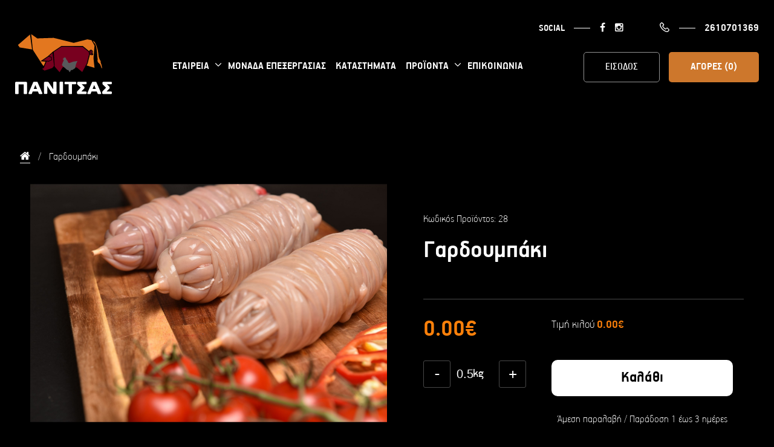

--- FILE ---
content_type: text/html; charset=utf-8
request_url: https://panitsasmeat.com/shop/index.php?route=product/product&product_id=42
body_size: 17447
content:
<!DOCTYPE html>
<!--[if IE]><![endif]-->
<!--[if IE 8 ]><html dir="ltr" lang="el" class="ie8"><![endif]-->
<!--[if IE 9 ]><html dir="ltr" lang="el" class="ie9"><![endif]-->
<!--[if (gt IE 9)|!(IE)]><!-->
<html dir="ltr" lang="el">
<!--<![endif]-->
<head>
<meta charset="UTF-8" />
<meta name="viewport" content="width=device-width, initial-scale=1">
<meta http-equiv="X-UA-Compatible" content="IE=edge">
<title>Γαρδουμπάκι</title>
<base href="https://panitsasmeat.com/shop/" />
<!-- Load essential resources -->
<script src="catalog/view/javascript/jquery/jquery-2.1.1.min.js" type="text/javascript"></script>
<link href="catalog/view/javascript/bootstrap/css/bootstrap.min.css" rel="stylesheet" media="screen" />
<script src="catalog/view/javascript/bootstrap/js/bootstrap.min.js" type="text/javascript"></script>
<script src="catalog/view/theme/basel/js/slick.min.js"></script>
<script src="catalog/view/theme/basel/js/basel_common.js" type="text/javascript"></script>
  <script src="https://cdn-webgl.wrld3d.com/wrldjs/dist/latest/wrld.js"></script>
  <!-- Load Leaflet from CDN -->
  <link rel="stylesheet" href="https://unpkg.com/leaflet@1.7.1/dist/leaflet.css"
        integrity="sha512-xodZBNTC5n17Xt2atTPuE1HxjVMSvLVW9ocqUKLsCC5CXdbqCmblAshOMAS6/keqq/sMZMZ19scR4PsZChSR7A=="
        crossorigin="" />
  <script src="https://unpkg.com/leaflet@1.7.1/dist/leaflet.js"
          integrity="sha512-XQoYMqMTK8LvdxXYG3nZ448hOEQiglfqkJs1NOQV44cWnUrBc8PkAOcXy20w0vlaXaVUearIOBhiXZ5V3ynxwA=="
          crossorigin=""></script>

  <!-- Load Esri Leaflet from CDN -->
  <script src="https://unpkg.com/esri-leaflet@3.0.0/dist/esri-leaflet.js"></script>
  <script src="https://unpkg.com/esri-leaflet-vector@3.0.0/dist/esri-leaflet-vector.js"></script>


  <!-- Load Esri Leaflet Geocoder from CDN -->
  <link rel="stylesheet" href="https://unpkg.com/esri-leaflet-geocoder@3.0.0/dist/esri-leaflet-geocoder.css"">
  <script src="https://unpkg.com/esri-leaflet-geocoder@3.0.0/dist/esri-leaflet-geocoder.js"></script>
<script src="catalog/view/theme/basel/js/custom.js" type="text/javascript"></script>
<!-- Main stylesheet -->
<link href="catalog/view/theme/basel/stylesheet/stylesheet.css" rel="stylesheet">
<link href="catalog/view/theme/basel/stylesheet/style-d.css" rel="stylesheet">
<link href="catalog/view/theme/basel/stylesheet/style-m.css" rel="stylesheet">
<link href="catalog/view/theme/basel/stylesheet/style.css" rel="stylesheet">
  <link href="catalog/view/theme/basel/stylesheet/responsive-style.css" rel="stylesheet">
<!-- Mandatory Theme Settings CSS -->
<style type="text/css" id="basel-mandatory-css">.top_line {line-height:41px;}.header-main,.header-main .sign-in,#logo {line-height:104px;height:104px;}.sticky-enabled.sticky-active .sticky-header.short:not(.slidedown) .header-main,.sticky-enabled.offset250 .sticky-header.slidedown .header-main,.sticky-enabled.sticky-active .sticky-header.short .header-main .sign-in,.sticky-enabled.sticky-active .sticky-header.short:not(.slidedown) .header-main #logo,.sticky-enabled.sticky-active .header6 .sticky-header.short .header-main #logo {line-height:70px;height:70px;}@media (max-width: 991px) {.header-main,.sticky-enabled.offset250 .sticky-header.slidedown .header-main,#logo,.sticky-enabled.sticky-active .sticky-header.short .header-main #logo {line-height:70px;height:70px;}}.table-cell.menu-cell,.main-menu:not(.vertical) > ul,.main-menu:not(.vertical) > ul > li,.main-menu:not(.vertical) > ul > li > a,.main-menu:not(.vertical) > ul > li.dropdown-wrapper > a .fa-angle-down,.main-menu.vertical .menu-heading {line-height:50px;height:50px;}.sticky-enabled.sticky-active .table-cell.menu-cell:not(.vertical),.sticky-enabled.sticky-active .main-menu:not(.vertical) > ul,.sticky-enabled.sticky-active .main-menu:not(.vertical) > ul > li,.sticky-enabled.sticky-active .main-menu:not(.vertical) > ul > li > a,.sticky-enabled.sticky-active .main-menu:not(.vertical) > ul > li.dropdown-wrapper > a .fa-angle-down {line-height:47px;height:47px;}.full-search-wrapper .search-main input,.full-search-wrapper .search-category select {height:35px;min-height:35px;}@media (min-width: 992px) {.sticky-enabled.sticky-active .header3 .sticky-header-placeholder,.sticky-enabled.offset250 .header5 .header-main {padding-bottom:47px;}}#logo img {max-width:250px;};</style>
<!-- Plugin Stylesheet(s) -->
<link href="catalog/view/javascript/jquery/magnific/magnific-popup.css" type="text/css" rel="stylesheet" media="screen" />
<link href="catalog/view/javascript/jquery/datetimepicker/bootstrap-datetimepicker.min.css" type="text/css" rel="stylesheet" media="screen" />
<link href="//fonts.googleapis.com/css?family=Karla:400,400i,700,700i%7CLora:400,400i" type="text/css" rel="stylesheet" media="screen" />
<!-- Pluing scripts(s) -->
<script src="catalog/view/javascript/jquery/magnific/jquery.magnific-popup.min.js" type="text/javascript"></script>
<script src="catalog/view/javascript/jquery/datetimepicker/moment.js" type="text/javascript"></script>
<script src="catalog/view/javascript/jquery/datetimepicker/bootstrap-datetimepicker.min.js" type="text/javascript"></script>
<script src="catalog/view/theme/basel/js/theia-sticky-sidebar.min.js" type="text/javascript"></script>
<!-- Page specific meta information -->
<link href="https://panitsasmeat.com/shop/index.php?route=product/product&amp;product_id=42" rel="canonical" />
<meta property="og:image" content="https://panitsasmeat.com/shop/image/cache/catalog/DSC_0838-1920x1283.JPG" />
<link href="https://panitsasmeat.com/shop/image/catalog/graphics/favicon-16.png" rel="icon" />
<!-- Analytic tools -->
<!-- Custom Color Scheme -->
<style type="text/css" id="basel-color-scheme">a:hover, a:focus, .menu-cell .dropdown-inner a:hover, .link-hover-color:hover, .primary-color, .cm_item .primary-color, .nav-tabs.text-center.nav-tabs-sm > li.active {color:#1daaa3;}.primary-bg-color, .widget-title-style2 .widget .widget-title-separator:after, .nav-tabs.text-center.nav-tabs-sm > li.active > a:after,.nav-tabs > li > a:hover,.nav-tabs > li > a:focus,.nav-tabs > li.active > a,.nav-tabs > li.active > a:hover,.nav-tabs > li.active > a:focus {background-color:#1daaa3;}div.ui-slider-range.ui-widget-header, .bf-slider-range.ui-slider .ui-slider-handle {background:#1daaa3 !important;}.primary-color-border, .nav-tabs {border-color:#1daaa3!important;}.top_notificaiton {background-color:#000000;}.top_notificaiton, .top_notificaiton a {color:#eeeeee;}.top_line {background-color:#1daaa3;}.top_line, .top_line a {color:#ffffff;}.top_line .anim-underline:after, .top_line .links ul > li + li:before, .top_line .links .setting-ul > .setting-li:before {background-color:#ffffff;}.header-style {background-color:#ffffff;}.header-main, .header-main a:not(.btn), .header-main .main-menu > ul > li > a:hover {color:#000000;}.header-main .sign-in:after, .header-main .anim-underline:after, .header-main .sign-in .anim-underline:after {background-color:#000000;}.main-menu:not(.vertical) > ul > li:hover > a > .top, .header-main .shortcut-wrapper:hover .icon-magnifier, .header-main #cart:hover .shortcut-wrapper {opacity:0.8;}.shortcut-wrapper .counter {background-color:#1daaa3;}.header-bottom, .menu-style {background-color:#111111;}.menu-style .main-menu a > .top,.menu-style .main-menu a > .fa-angle-down, .menu-style .main-menu .search-trigger {color:#eeeeee;}.menu-tag.sale {background-color:#d41212;}.menu-tag.sale:before {color:#d41212;}.menu-tag.new {background-color:#1daaa3;}.menu-tag.new:before {color:#1daaa3;}.vertical-menu-bg, .vertical-menu-bg.dropdown-content {background-color:#212121;}.main-menu.vertical > ul > li:hover > a {background-color:#fbbc34;}.title_in_bc .breadcrumb-holder {background-color:#000000;}.title_in_bc .breadcrumb-holder, .title_in_bc .breadcrumb-holder .basel-back-btn {color:#ffffff;}.title_in_bc .basel-back-btn>i,.title_in_bc .basel-back-btn>i:after {background-color:#ffffff;}.btn-primary, a.btn-primary,.btn-neutral {background-color:#cd772c;color:#ffffff;}.btn-primary:hover,.btn-primary.active,.btn-primary:focus,.btn-default:hover,.btn-default.active,.btn-default:focus {background-color:#cd772c!important;color:#ffffff !important;}.btn-contrast-outline {border-color:#cd772c;color:#cd772c;}.btn-contrast, a.btn-contrast, .btn-contrast-outline:hover {background-color:#cd772c;}.sale_badge {background-color:#1daaa3;color:#ffffff}.new_badge {background-color:#ffffff;color:#111111}.price, #cart-content .totals tbody > tr:last-child > td:last-child {color:#1daaa3}#footer {background-color:#000000;}#footer, #footer a, #footer a:hover, #footer h5 {color:#ffffff;}#footer .footer-copyright:before {background-color:#ffffff;opacity:0.05;}#footer h5:after {background-color:#cccccc;}body.boxed-layout {background-color:#ececec;};</style>
</head>
<body class="opencart-installation product-product-42 product-style1 global-cart-basket sticky-enabled wishlist_disabled compare_disabled hide_ex_tax mobile_1 cut-names basel-back-btn-disabled default_bc">
<div class="main-menu-wrapper hidden-md hidden-lg">
<ul class="mobile-top">
    <li class="mobile-lang-curr"></li>
        <li class="search">
        <div class="search-holder-mobile">
        <input type="text" name="search-mobile" value="" placeholder="" class="form-control" /><a class="fa fa-search"></a>
        </div>
    </li>
    </ul>
<ul class="categories">
<!-- Default menu -->
</ul>
<ul class="categories">
    <li class="static-link"><a class="anim-underline"  href="https://panitsasmeat.com/shop/index.php?route=account/account" title="Ο Λογαριασμός μου">Ο Λογαριασμός μου</a></li>
<li class="static-link is_wishlist"><a class="anim-underline wishlist-total" href="https://panitsasmeat.com/shop/index.php?route=account/wishlist" title="Λίστα Επιθυμιών (0)"><span>Λίστα Επιθυμιών (0)</span></a></li>
<li class="static-link"><a class="anim-underline"  href="https://panitsasmeat.com/shop/index.php?route=checkout/cart" title="Καλάθι Αγορών">Καλάθι Αγορών</a></li>
<li class="static-link"><a class="anim-underline"  href="https://panitsasmeat.com/shop/index.php?route=checkout/checkout" title="Αγορά">Αγορά</a></li>
</ul>
</div>
<span class="body-cover menu-closer"></span><div class="outer-container main-wrapper">
<!doctype html>
<html lang="el">
<head>
    <meta charset="UTF-8">
    <meta name="viewport" content="width=device-width, initial-scale=1">
    <link rel="profile" href="https://gmpg.org/xfn/11">
    <!-- Global site tag (gtag.js) - Google Analytics -->
    <script async src="https://www.googletagmanager.com/gtag/js?id=UA-156029035-1"></script>
    <script>
        window.dataLayer = window.dataLayer || [];
        function gtag(){dataLayer.push(arguments);}
        gtag('js', new Date());

        gtag('config', 'UA-156029035-1');
    </script>
    <title>Panitsas</title>
<link rel='dns-prefetch' href='//s.w.org' />
<link rel="alternate" type="application/rss+xml" title="Ροή RSS &raquo; Panitsas" href="https://panitsasmeat.com/feed/" />
<link rel="alternate" type="application/rss+xml" title="Ροή Σχολίων &raquo; Panitsas" href="https://panitsasmeat.com/comments/feed/" />
		<script type="text/javascript">
			window._wpemojiSettings = {"baseUrl":"https:\/\/s.w.org\/images\/core\/emoji\/12.0.0-1\/72x72\/","ext":".png","svgUrl":"https:\/\/s.w.org\/images\/core\/emoji\/12.0.0-1\/svg\/","svgExt":".svg","source":{"concatemoji":"https:\/\/panitsasmeat.com\/wp-includes\/js\/wp-emoji-release.min.js?ver=5.4.18"}};
			/*! This file is auto-generated */
			!function(e,a,t){var n,r,o,i=a.createElement("canvas"),p=i.getContext&&i.getContext("2d");function s(e,t){var a=String.fromCharCode;p.clearRect(0,0,i.width,i.height),p.fillText(a.apply(this,e),0,0);e=i.toDataURL();return p.clearRect(0,0,i.width,i.height),p.fillText(a.apply(this,t),0,0),e===i.toDataURL()}function c(e){var t=a.createElement("script");t.src=e,t.defer=t.type="text/javascript",a.getElementsByTagName("head")[0].appendChild(t)}for(o=Array("flag","emoji"),t.supports={everything:!0,everythingExceptFlag:!0},r=0;r<o.length;r++)t.supports[o[r]]=function(e){if(!p||!p.fillText)return!1;switch(p.textBaseline="top",p.font="600 32px Arial",e){case"flag":return s([127987,65039,8205,9895,65039],[127987,65039,8203,9895,65039])?!1:!s([55356,56826,55356,56819],[55356,56826,8203,55356,56819])&&!s([55356,57332,56128,56423,56128,56418,56128,56421,56128,56430,56128,56423,56128,56447],[55356,57332,8203,56128,56423,8203,56128,56418,8203,56128,56421,8203,56128,56430,8203,56128,56423,8203,56128,56447]);case"emoji":return!s([55357,56424,55356,57342,8205,55358,56605,8205,55357,56424,55356,57340],[55357,56424,55356,57342,8203,55358,56605,8203,55357,56424,55356,57340])}return!1}(o[r]),t.supports.everything=t.supports.everything&&t.supports[o[r]],"flag"!==o[r]&&(t.supports.everythingExceptFlag=t.supports.everythingExceptFlag&&t.supports[o[r]]);t.supports.everythingExceptFlag=t.supports.everythingExceptFlag&&!t.supports.flag,t.DOMReady=!1,t.readyCallback=function(){t.DOMReady=!0},t.supports.everything||(n=function(){t.readyCallback()},a.addEventListener?(a.addEventListener("DOMContentLoaded",n,!1),e.addEventListener("load",n,!1)):(e.attachEvent("onload",n),a.attachEvent("onreadystatechange",function(){"complete"===a.readyState&&t.readyCallback()})),(n=t.source||{}).concatemoji?c(n.concatemoji):n.wpemoji&&n.twemoji&&(c(n.twemoji),c(n.wpemoji)))}(window,document,window._wpemojiSettings);
		</script>
		<style type="text/css">
img.wp-smiley,
img.emoji {
	display: inline !important;
	border: none !important;
	box-shadow: none !important;
	height: 1em !important;
	width: 1em !important;
	margin: 0 .07em !important;
	vertical-align: -0.1em !important;
	background: none !important;
	padding: 0 !important;
}
</style>
	<link rel='stylesheet' id='wp-block-library-css'  href='https://panitsasmeat.com/wp-includes/css/dist/block-library/style.min.css?ver=5.4.18' type='text/css' media='all' />
<link rel='stylesheet' id='contact-form-7-css'  href='https://panitsasmeat.com/wp-content/plugins/contact-form-7/includes/css/styles.css?ver=5.1.7' type='text/css' media='all' />
<link rel='stylesheet' id='photoswipe-core-css-css'  href='https://panitsasmeat.com/wp-content/plugins/photoswipe-masonry/photoswipe-dist/photoswipe.css?ver=5.4.18' type='text/css' media='all' />
<link rel='stylesheet' id='pswp-skin-css'  href='https://panitsasmeat.com/wp-content/plugins/photoswipe-masonry/photoswipe-dist/default-skin/default-skin.css?ver=5.4.18' type='text/css' media='all' />
<link rel='stylesheet' id='panitsas-style-css'  href='https://panitsasmeat.com/wp-content/themes/panitsas/style.css?ver=5.4.18' type='text/css' media='all' />
<link rel='stylesheet' id='animate-css'  href='https://panitsasmeat.com/wp-content/themes/panitsas/css/animate.min.css?ver=5.4.18' type='text/css' media='all' />
<link rel='stylesheet' id='fontawesome-css'  href='https://panitsasmeat.com/wp-content/themes/panitsas/css/fontawesome.min.css?ver=5.4.18' type='text/css' media='all' />
<link rel='stylesheet' id='owl-css-css'  href='https://panitsasmeat.com/wp-content/themes/panitsas/css/owl.carousel.min.css?ver=5.4.18' type='text/css' media='all' />
<link rel='stylesheet' id='owl-theme-css-css'  href='https://panitsasmeat.com/wp-content/themes/panitsas/css/owl.theme.default.min.css?ver=5.4.18' type='text/css' media='all' />
<link rel='stylesheet' id='reset-style-css'  href='https://panitsasmeat.com/wp-content/themes/panitsas/css/reset.css?ver=5.4.18' type='text/css' media='all' />
<link rel='stylesheet' id='style-d-css'  href='https://panitsasmeat.com/wp-content/themes/panitsas/css/style-d.css?ver=5.4.18' type='text/css' media='all' />
<link rel='stylesheet' id='style-m-css'  href='https://panitsasmeat.com/wp-content/themes/panitsas/css/style-m.css?ver=5.4.18' type='text/css' media='all' />
<link rel='stylesheet' id='style-b-css'  href='https://panitsasmeat.com/wp-content/themes/panitsas/css/style-b.css?ver=5.4.18' type='text/css' media='all' />
<link rel='stylesheet' id='style-responsive-css'  href='https://panitsasmeat.com/wp-content/themes/panitsas/css/responsive.css?ver=5.4.18' type='text/css' media='all' />
<script type='text/javascript' src='https://panitsasmeat.com/wp-includes/js/jquery/jquery.js?ver=1.12.4-wp'></script>
<script type='text/javascript' src='https://panitsasmeat.com/wp-includes/js/jquery/jquery-migrate.min.js?ver=1.4.1'></script>
<script type='text/javascript' src='https://panitsasmeat.com/wp-content/plugins/photoswipe-masonry/photoswipe-dist/photoswipe.min.js?ver=5.4.18'></script>
<script type='text/javascript' src='https://panitsasmeat.com/wp-content/plugins/photoswipe-masonry/photoswipe-masonry.js?ver=5.4.18'></script>
<script type='text/javascript' src='https://panitsasmeat.com/wp-content/plugins/photoswipe-masonry/photoswipe-dist/photoswipe-ui-default.min.js?ver=5.4.18'></script>
<script type='text/javascript' src='https://panitsasmeat.com/wp-content/plugins/photoswipe-masonry/masonry.pkgd.min.js?ver=5.4.18'></script>
<script type='text/javascript' src='https://panitsasmeat.com/wp-content/plugins/photoswipe-masonry/imagesloaded.pkgd.min.js?ver=5.4.18'></script>
<script type='text/javascript' src='https://panitsasmeat.com/wp-content/themes/panitsas/js/ScrollMagic.min.js?ver=5.4.18'></script>
<script type='text/javascript' src='https://panitsasmeat.com/wp-content/themes/panitsas/js/debug.addIndicators.min.js?ver=5.4.18'></script>
<link rel='https://api.w.org/' href='https://panitsasmeat.com/wp-json/' />
<link rel="EditURI" type="application/rsd+xml" title="RSD" href="https://panitsasmeat.com/xmlrpc.php?rsd" />
<link rel="wlwmanifest" type="application/wlwmanifest+xml" href="https://panitsasmeat.com/wp-includes/wlwmanifest.xml" /> 
<meta name="generator" content="WordPress 5.4.18" />
<script type="text/javascript">
(function(url){
	if(/(?:Chrome\/26\.0\.1410\.63 Safari\/537\.31|WordfenceTestMonBot)/.test(navigator.userAgent)){ return; }
	var addEvent = function(evt, handler) {
		if (window.addEventListener) {
			document.addEventListener(evt, handler, false);
		} else if (window.attachEvent) {
			document.attachEvent('on' + evt, handler);
		}
	};
	var removeEvent = function(evt, handler) {
		if (window.removeEventListener) {
			document.removeEventListener(evt, handler, false);
		} else if (window.detachEvent) {
			document.detachEvent('on' + evt, handler);
		}
	};
	var evts = 'contextmenu dblclick drag dragend dragenter dragleave dragover dragstart drop keydown keypress keyup mousedown mousemove mouseout mouseover mouseup mousewheel scroll'.split(' ');
	var logHuman = function() {
		if (window.wfLogHumanRan) { return; }
		window.wfLogHumanRan = true;
		var wfscr = document.createElement('script');
		wfscr.type = 'text/javascript';
		wfscr.async = true;
		wfscr.src = url + '&r=' + Math.random();
		(document.getElementsByTagName('head')[0]||document.getElementsByTagName('body')[0]).appendChild(wfscr);
		for (var i = 0; i < evts.length; i++) {
			removeEvent(evts[i], logHuman);
		}
	};
	for (var i = 0; i < evts.length; i++) {
		addEvent(evts[i], logHuman);
	}
})('//panitsasmeat.com/?wordfence_lh=1&hid=58DDCE2ADAAC3294E79912C328C9D5F1');
</script><link rel="shortcut icon" href="https://panitsasmeat.com/wp-content/themes/panitsas/favicons/" /><link rel="shortcut icon" href="https://panitsasmeat.com/wp-content/themes/panitsas/favicons/favicon.ico"><link rel="icon" sizes="16x16 32x32 64x64" href="https://panitsasmeat.com/wp-content/themes/panitsas/favicons/favicon.ico"><link rel="icon" type="image/png" sizes="196x196" href="https://panitsasmeat.com/wp-content/themes/panitsas/favicons/favicon-192.png"><link rel="icon" type="image/png" sizes="160x160" href="https://panitsasmeat.com/wp-content/themes/panitsas/favicons/favicon-160.png"><link rel="icon" type="image/png" sizes="96x96" href="https://panitsasmeat.com/wp-content/themes/panitsas/favicons/favicon-96.png"><link rel="icon" type="image/png" sizes="64x64" href="https://panitsasmeat.com/wp-content/themes/panitsas/favicons/favicon-64.png"><link rel="icon" type="image/png" sizes="32x32" href="https://panitsasmeat.com/wp-content/themes/panitsas/favicons/favicon-32.png"><link rel="icon" type="image/png" sizes="16x16" href="https://panitsasmeat.com/wp-content/themes/panitsas/favicons/favicon-16.png"><link rel="apple-touch-icon" href="https://panitsasmeat.com/wp-content/themes/panitsas/favicons/favicon-57.png"><link rel="apple-touch-icon" sizes="114x114" href="https://panitsasmeat.com/wp-content/themes/panitsas/favicons/favicon-114.png"><link rel="apple-touch-icon" sizes="72x72" href="https://panitsasmeat.com/wp-content/themes/panitsas/favicons/favicon-72.png"><link rel="apple-touch-icon" sizes="144x144" href="https://panitsasmeat.com/wp-content/themes/panitsas/favicons/favicon-144.png"><link rel="apple-touch-icon" sizes="60x60" href="https://panitsasmeat.com/wp-content/themes/panitsas/favicons/favicon-60.png"><link rel="apple-touch-icon" sizes="120x120" href="https://panitsasmeat.com/wp-content/themes/panitsas/favicons/favicon-120.png"><link rel="apple-touch-icon" sizes="76x76" href="https://panitsasmeat.com/wp-content/themes/panitsas/favicons/favicon-76.png"><link rel="apple-touch-icon" sizes="152x152" href="https://panitsasmeat.com/wp-content/themes/panitsas/favicons/favicon-152.png"><link rel="apple-touch-icon" sizes="180x180" href="https://panitsasmeat.com/wp-content/themes/panitsas/favicons/favicon-180.png"><meta name="msapplication-TileColor" content="#FFFFFF"><meta name="msapplication-TileImage" content="/favicon-144.png"><meta name="msapplication-config" content="/browserconfig.xml"></head>
<body class="hfeed no-sidebar">
<header class="main-header custom-container">
    <div class="header-connect flex-row">
        <div class="header-social">
            <span class="text">Social</span>
            <a href="https://www.facebook.com/panitsasmeat/" target="_blank"><i class="fa fa-facebook"></i></a>
            <a href="https://www.instagram.com/kreatagorapanitsas/" target="_blank"><i class="fa fa-instagram"></i></a>
        </div>
        <div class="header-contact">
            <span class="phone-icon">
                <svg version="1.1" id="Layer_1" xmlns="http://www.w3.org/2000/svg" xmlns:xlink="http://www.w3.org/1999/xlink" x="0px" y="0px"
                     viewBox="0 0 15.4 15.5" style="enable-background:new 0 0 15.4 15.5;" xml:space="preserve">
                        <g>
                            <path d="M14.8,13.5c0.7-0.9,0.8-1.8,0-2.6L13,9c-0.4-0.4-0.8-0.6-1.3-0.6S10.8,8.7,10.4,9l-1,1c0,0-0.1,0-0.1-0.1
                                C9.2,9.9,9.1,9.8,9,9.8C8,9.1,7.1,8.3,6.2,7.3C5.9,6.8,5.6,6.4,5.4,6c0.2-0.2,0.5-0.5,0.7-0.7C6.2,5.2,6.3,5.1,6.4,5
                                c0.8-0.8,0.8-1.8,0-2.6L5.5,1.5C5.4,1.4,5.2,1.3,5.1,1.2C4.9,1,4.7,0.8,4.5,0.5C4.1,0.2,3.7,0,3.2,0S2.3,0.2,2,0.5l0,0L0.8,1.7
                                C0.3,2.2,0.1,2.7,0,3.4c-0.1,1,0.2,2,0.4,2.6C1,7.5,1.8,8.9,3.1,10.4c1.5,1.8,3.3,3.2,5.4,4.2c0.8,0.4,1.8,0.8,3,0.9
                                c0.1,0,0.1,0,0.2,0c0.8,0,1.5-0.3,2.1-0.8C13.8,14.7,14.1,14.4,14.8,13.5 M12.8,13.7c-0.3,0.3-0.7,0.5-1.1,0.5c0,0-0.1,0-0.1,0
                                c-1-0.1-1.9-0.4-2.6-0.8c-1.9-0.9-3.5-2.2-4.9-3.9c-1.1-1.4-1.9-2.6-2.4-4c-0.3-0.8-0.4-1.4-0.4-2c0-0.3,0.2-0.6,0.4-0.9l1.2-1.1
                                C3,1.4,3.1,1.3,3.2,1.3s0.3,0.1,0.4,0.2l0,0C3.8,1.7,4,1.9,4.2,2.1c0.1,0.1,0.2,0.2,0.3,0.3l0.9,0.9c0.3,0.3,0.3,0.5,0,0.8L5.2,4.4
                                C4.9,4.7,4.6,5,4.3,5.2c0,0,0,0,0,0c-0.4,0.4-0.3,0.8-0.2,1c0,0,0,0,0,0c0.2,0.6,0.6,1.2,1.1,1.8l0,0c0.9,1.2,1.9,2.1,3,2.8
                                c0.1,0.1,0.3,0.2,0.4,0.2c0.1,0.1,0.2,0.1,0.3,0.2c0,0,0,0,0.1,0c0.1,0.1,0.3,0.1,0.4,0.1c0.2,0,0.5-0.1,0.6-0.3l1.2-1.2
                                c0.1-0.1,0.2-0.2,0.4-0.2c0.1,0,0.3,0.1,0.4,0.2l1.9,1.9c0.3,0.3,0.3,0.5,0,0.8l0,0c-0.1,0.1-0.3,0.3-0.4,0.4
                                C13.3,13.2,13,13.4,12.8,13.7"/>
                        </g>
                    </svg>
            </span>
            <a href="tel:+302610701369">2610701369</a>
        </div>
    </div>
    <div class="header-content">
        <a href="/" class="main-logo">
            <svg version="1.1" id="Layer_1" xmlns="http://www.w3.org/2000/svg" xmlns:xlink="http://www.w3.org/1999/xlink" x="0px" y="0px"
                 viewBox="0 0 141.1 87.4" style="enable-background:new 0 0 141.1 87.4;" xml:space="preserve">
                        <g>
                            <path class="st0" d="M23.5,0l8.8,6.2l23.8-0.8l29.4,7.3l19.9-5.1l6,1.2l4.4,7.8l-1.5,18.6l1.5,13.9l-11.5-3.4l1.4-2.7l3-11.7
                                l0.4-1.5l0,0c1.5,1.1,3.3,1,4.8,0.5c-0.2-0.9-0.3-1.7-0.5-2.6l-1.1,0.2c0.9-0.3,1-1.5,1-2.3c-0.1-1.4-0.8-2.5-2.2-2.8
                                c-1.5-0.2-2.6,0.5-3.1,2l0,0.1l-9.2-7.6l-31.1-0.1l-12.1,8l0-0.1l-0.3,0.3l-0.1,0l0,0l-7.5,6.8L37,39.5l7.4,0.6l-2.8,6.6l-2.3-3
                                L25.9,22.9L23.5,0z M21.7,0.6L4.1,15.8l2.6,3.6l18,2.9L21.7,0.6z M113.6,9.8c4.5,1.1,7.5,14.3,8.1,21.5c0.1,2,0.8,3.2,1,4.1
                                l0.1,0.3c0.1,0.7,0.8,1.5,1.1,2c0.4,1,1.6,3.3,0.7,3.8l-0.6-1.1c0.7,1.2,1.4,2.3,1.8,3.7l0.1,0.1l1,5.3l-0.7,0.3l-2-5.2
                                c-0.4-1.2-1.1-0.9-1.8-2l-0.6-0.8c-1.1,0-1.4-1.8-1.6-3.3c-0.1-0.7,0.3-1.8,0.1-2.5c-0.2-1.1-0.3-2.7-0.5-4.8
                                c-0.5-6.7-1.4-17.4-4.6-18.2L113.6,9.8z"/>
                            <path class="st1" d="M56.3,26l1.4,21.3l7.1,8.2l4.8-7.4l20.2,0.4l8.1,6.7l6.6-12.6l2.9-11.5l0.5-1.8l-0.6-3.4l-9.1-7.4l-30.4-0.1
                                L56.3,26z M42.9,53.2l-3.5-2.7l2.4-1l4.1-9.7l3.4,0.1l4.5-2.2l-0.6-4.6l-3.8-1l5.2-4.7l2.2,18.9l-2.6,3.1L42.9,53.2z M52.9,37.2
                                L49.1,39l-8.7-0.4l8.1-5.7l3.9,1L52.9,37.2z M110.4,28.2l-0.9,0.2c0.8,1,1.4,1.4,3.3,1.1c-0.1-0.2-0.1-0.5-0.2-0.7
                                C111.4,29,110.8,28.9,110.4,28.2 M108.7,28.2l-0.2-1c0.6-0.1,1.2-0.2,1.8-0.4c2.2-1.3,0-3.2-0.4-1.2c-0.1,0.3-0.1,0.6,0,1
                                c-0.2,0.1-0.6,0.2-0.9,0.2c-0.1-0.8-0.1-1.4,0.2-1.9c0.2-0.4,0.6-0.8,1.1-0.9c2.1-0.5,2.6,2.3,1,3.5
                                C110.5,27.9,109.6,28,108.7,28.2"/>
                            <polygon class="st2" points="76,52.3 77.5,52.3 79.6,55.6 81.7,52.3 83.4,52.3 87.5,49.6 88,47.2 88.9,43.7 90.9,39.1 84.7,40.1
                                78.9,42.2 76.9,40.9 76.9,40.2 76.9,39.8 76.9,39.7 73.9,35.7 74.8,34.8 74.2,34.9 73.7,35 73.9,34.1 73.5,34.3 73,34.6 73,33.7
                                72.6,34.1 72.3,34.5 71.7,33.6 71.5,34.5 70.6,34.1 71,34.8 70.4,35.7 68.9,36.6 70.2,36.6 70.3,38 71.2,37.8 69.5,41.2 69.4,41.5
                                68.2,45.3 	"/>
                            <path class="st3" d="M12.2,73.2H5.1v13.2c0,0.2-0.1,0.4-0.2,0.6c-0.1,0.1-0.3,0.2-0.5,0.3l0,0l0,0c-0.2,0.1-0.5,0.1-0.7,0.1
                                c-0.4,0-0.7,0-1.1,0c-0.4,0-0.7,0-1.1,0c-0.2,0-0.5,0-0.7-0.1l0,0l0,0c-0.2,0-0.4-0.1-0.5-0.3C0.1,86.9,0,86.7,0,86.4V71.1
                                c0-0.5,0.2-1,0.6-1.3c0.4-0.3,0.8-0.4,1.3-0.4h13.6c0.5,0,0.9,0.1,1.3,0.4c0.4,0.3,0.6,0.8,0.6,1.3v15.3c0,0.2-0.1,0.4-0.2,0.6
                                c-0.1,0.1-0.3,0.2-0.5,0.3l0,0l0,0c-0.2,0.1-0.5,0.1-0.7,0.1c-0.3,0-0.7,0-1,0c-0.4,0-0.7,0-1.1,0c-0.2,0-0.5,0-0.7-0.1l0,0l0,0
                                c-0.2,0-0.4-0.1-0.5-0.3c-0.2-0.1-0.2-0.3-0.2-0.6V73.2z M34.8,87c-0.1-0.1-0.2-0.3-0.3-0.4l-1.3-3.1h-7.5l-1.2,3.1
                                c-0.1,0.2-0.1,0.3-0.2,0.4c-0.1,0.2-0.3,0.3-0.5,0.3c-0.2,0.1-0.5,0.1-0.8,0.1c-0.4,0-0.8,0-1.2,0c-0.4,0-0.8,0-1.2,0
                                c-0.3,0-0.6-0.1-0.8-0.3c-0.2-0.2-0.3-0.5-0.3-0.9c0.1-0.3,0.2-0.6,0.3-0.8l0,0l6.5-15.1c0.1-0.2,0.2-0.4,0.3-0.5
                                c0.2-0.2,0.4-0.3,0.6-0.3c0.3-0.1,0.6-0.1,0.9-0.1c0.4,0,0.9,0,1.4,0c0.5,0,1,0,1.5,0c0.3,0,0.7,0,1,0.1c0.2,0.1,0.5,0.1,0.6,0.3
                                l0,0l0,0c0.1,0.2,0.2,0.3,0.3,0.5l6.5,15.1l0,0c0.1,0.3,0.2,0.6,0.3,0.8c0.1,0.3,0,0.7-0.3,0.9l0,0l0,0c-0.2,0.2-0.6,0.2-0.8,0.2
                                c-0.4,0-0.9,0-1.3,0c-0.4,0-0.9,0-1.3,0c-0.3,0-0.5,0-0.8-0.1C35.2,87.2,35,87.2,34.8,87 M53.1,85l-5.2-8c-0.3-0.5-0.6-1-0.9-1.6
                                c0,0,0-0.1-0.1-0.1c0,0,0,0.1,0,0.1c0,0.7,0,1.3,0,2v8.9c0,0.2-0.1,0.4-0.2,0.5l0,0l0,0c-0.1,0.1-0.3,0.2-0.5,0.3
                                c-0.2,0.1-0.5,0.1-0.7,0.1c-0.3,0-0.7,0-1,0c-0.3,0-0.7,0-1,0c-0.2,0-0.5-0.1-0.7-0.1c-0.2-0.1-0.4-0.2-0.5-0.3
                                c-0.1-0.1-0.2-0.3-0.2-0.5V71.1c0-0.6,0.2-1,0.6-1.3c0.4-0.3,0.9-0.4,1.3-0.4h2.3c0.4,0,0.8,0,1.1,0.1c0.3,0.1,0.6,0.2,0.9,0.3
                                c0.3,0.2,0.5,0.4,0.7,0.6c0.2,0.3,0.4,0.6,0.6,0.9l4.1,6.2l0,0c0.2,0.4,0.5,0.7,0.7,1.1c0.2,0.4,0.5,0.7,0.7,1.1
                                c0.2,0.3,0.3,0.5,0.5,0.8c0-0.1,0-0.2,0-0.3c0-0.6,0-1.3,0-1.9v-8c0-0.2,0.1-0.4,0.2-0.6c0.1-0.1,0.3-0.2,0.5-0.3
                                c0.2-0.1,0.5-0.1,0.7-0.1c0.3,0,0.7,0,1,0c0.3,0,0.6,0,1,0c0.2,0,0.5,0.1,0.7,0.1c0.2,0.1,0.3,0.2,0.5,0.3c0.1,0.1,0.2,0.3,0.2,0.5
                                v15.3c0,0.3-0.1,0.5-0.2,0.8l0,0l0,0c-0.1,0.2-0.3,0.4-0.5,0.5c-0.2,0.1-0.4,0.2-0.6,0.3c-0.2,0.1-0.5,0.1-0.7,0.1h-1.8
                                c-0.4,0-0.7,0-1.1-0.1l0,0c-0.3-0.1-0.6-0.2-0.9-0.4c-0.3-0.2-0.5-0.5-0.8-0.7C53.6,85.8,53.4,85.4,53.1,85 M69.9,86.4
                                c0,0.2-0.1,0.4-0.2,0.6l0,0l0,0c-0.1,0.1-0.3,0.2-0.5,0.3l0,0l0,0c-0.2,0.1-0.5,0.1-0.7,0.1c-0.4,0-0.7,0-1.1,0c-0.4,0-0.7,0-1.1,0
                                c-0.2,0-0.5-0.1-0.7-0.1l0,0l0,0c-0.2,0-0.4-0.1-0.5-0.3l0,0l0,0c-0.1-0.1-0.2-0.3-0.2-0.6V70.3c0-0.2,0.1-0.4,0.2-0.6l0,0l0,0
                                c0.1-0.1,0.3-0.2,0.5-0.3c0.2-0.1,0.5-0.1,0.7-0.1c0.4,0,0.7,0,1.1,0c0.4,0,0.7,0,1.1,0c0.2,0,0.5,0.1,0.7,0.1
                                c0.2,0.1,0.4,0.1,0.5,0.3l0,0l0,0c0.1,0.1,0.2,0.3,0.2,0.6V86.4z M88.8,72.6c-0.1,0.2-0.2,0.3-0.4,0.4c-0.1,0.1-0.3,0.1-0.5,0.1
                                h-4.9v13.3c0,0.2-0.1,0.4-0.2,0.6l0,0l0,0c-0.1,0.1-0.3,0.2-0.5,0.3l0,0l0,0c-0.2,0.1-0.5,0.1-0.7,0.1c-0.4,0-0.7,0-1.1,0
                                c-0.4,0-0.7,0-1.1,0c-0.2,0-0.5-0.1-0.7-0.1l0,0l0,0c-0.2,0-0.4-0.1-0.5-0.3l0,0l0,0C78,86.8,78,86.6,78,86.4V73.1h-4.9
                                c-0.2,0-0.3,0-0.5-0.1c-0.1-0.1-0.3-0.2-0.3-0.4l0,0l0,0c-0.1-0.2-0.1-0.4-0.2-0.6c0-0.2,0-0.5,0-0.7c0-0.2,0-0.5,0-0.7
                                c0-0.2,0.1-0.4,0.2-0.6l0,0l0,0c0.1-0.2,0.2-0.3,0.3-0.4l0,0l0,0c0.1-0.1,0.3-0.1,0.5-0.1h14.9c0.2,0,0.3,0,0.5,0.1
                                c0.2,0.1,0.3,0.2,0.4,0.4c0.1,0.2,0.1,0.4,0.2,0.6c0,0.2,0,0.5,0,0.7c0,0.2,0,0.5,0,0.7C88.9,72.2,88.9,72.4,88.8,72.6 M104,86.8
                                c-0.1,0.2-0.2,0.3-0.4,0.4c-0.1,0.1-0.3,0.1-0.5,0.1H91.8c-0.4,0-0.9-0.1-1.2-0.4c-0.4-0.3-0.5-0.7-0.5-1.2v-0.5c0-0.2,0-0.5,0-0.7
                                c0-0.2,0.1-0.4,0.2-0.6c0.1-0.2,0.2-0.4,0.4-0.6c0.2-0.2,0.4-0.4,0.5-0.6l4.5-4.7l-4.2-4c-0.2-0.2-0.4-0.3-0.5-0.5
                                c-0.1-0.2-0.3-0.3-0.3-0.5l0,0l0,0c-0.1-0.2-0.1-0.4-0.2-0.6c0-0.2,0-0.5,0-0.7V71c0-0.5,0.1-0.9,0.5-1.2c0.3-0.3,0.8-0.4,1.3-0.4
                                h10.9c0.2,0,0.3,0,0.4,0.1c0.2,0.1,0.3,0.2,0.4,0.4l0,0c0.1,0.2,0.1,0.4,0.2,0.6c0,0.2,0,0.5,0,0.7c0,0.2,0,0.5,0,0.7
                                c0,0.2-0.1,0.4-0.2,0.6c-0.1,0.2-0.2,0.3-0.4,0.4c-0.1,0.1-0.3,0.1-0.5,0.1H97l3.4,3.2c0.1,0.1,0.2,0.2,0.3,0.3
                                c0.1,0.1,0.2,0.2,0.3,0.4c0.1,0.1,0.1,0.3,0.1,0.5c0,0.2,0,0.3,0,0.5c0,0.2,0,0.3,0,0.5c0,0.2,0,0.3-0.1,0.5
                                c-0.1,0.1-0.1,0.3-0.2,0.4l0,0l0,0c-0.1,0.1-0.2,0.2-0.3,0.3l-4,4.1h6.7c0.2,0,0.3,0,0.5,0.1c0.2,0.1,0.3,0.2,0.4,0.4l0,0l0,0
                                c0.1,0.2,0.1,0.4,0.2,0.5c0,0.2,0,0.5,0,0.7c0,0.2,0,0.5,0,0.7C104.1,86.4,104.1,86.6,104,86.8 M120.6,87c-0.1-0.1-0.2-0.3-0.3-0.4
                                l-1.3-3.1h-7.5l-1.2,3.1c-0.1,0.2-0.1,0.3-0.2,0.4c-0.1,0.2-0.3,0.3-0.5,0.3c-0.2,0.1-0.5,0.1-0.8,0.1c-0.4,0-0.8,0-1.2,0
                                c-0.4,0-0.8,0-1.2,0c-0.3,0-0.6-0.1-0.8-0.3c-0.2-0.2-0.3-0.5-0.3-0.9c0.1-0.3,0.2-0.6,0.3-0.8l0,0l6.5-15.1
                                c0.1-0.2,0.2-0.4,0.3-0.5c0.2-0.2,0.4-0.3,0.6-0.3c0.3-0.1,0.6-0.1,0.9-0.1c0.4,0,0.9,0,1.4,0c0.5,0,1,0,1.5,0c0.3,0,0.7,0,1,0.1
                                c0.2,0.1,0.5,0.1,0.6,0.3l0,0l0,0c0.1,0.2,0.2,0.3,0.3,0.5l6.5,15.1l0,0c0.1,0.3,0.2,0.6,0.3,0.8c0.1,0.3,0,0.7-0.3,0.9l0,0l0,0
                                c-0.2,0.2-0.6,0.2-0.8,0.2c-0.4,0-0.9,0-1.3,0c-0.4,0-0.9,0-1.3,0c-0.3,0-0.5,0-0.8-0.1C121,87.2,120.8,87.2,120.6,87 M140.9,86.8
                                c-0.1,0.2-0.2,0.3-0.4,0.4c-0.1,0.1-0.3,0.1-0.5,0.1h-11.3c-0.4,0-0.9-0.1-1.2-0.4c-0.4-0.3-0.5-0.7-0.5-1.2v-0.5
                                c0-0.2,0-0.5,0-0.7c0-0.2,0.1-0.4,0.2-0.6c0.1-0.2,0.2-0.4,0.4-0.6c0.2-0.2,0.4-0.4,0.5-0.6l4.5-4.7l-4.2-4
                                c-0.2-0.2-0.4-0.3-0.5-0.5c-0.1-0.2-0.2-0.3-0.3-0.5l0,0l0,0c-0.1-0.2-0.1-0.4-0.2-0.6c0-0.2,0-0.5,0-0.7V71c0-0.5,0.1-0.9,0.5-1.2
                                c0.3-0.3,0.8-0.4,1.3-0.4H140c0.2,0,0.3,0,0.4,0.1c0.2,0.1,0.3,0.2,0.4,0.4l0,0c0.1,0.2,0.1,0.4,0.2,0.6c0,0.2,0,0.5,0,0.7
                                c0,0.2,0,0.5,0,0.7c0,0.2-0.1,0.4-0.2,0.6c-0.1,0.2-0.2,0.3-0.4,0.4c-0.1,0.1-0.3,0.1-0.5,0.1h-6.1l3.4,3.2
                                c0.1,0.1,0.2,0.2,0.3,0.3c0.1,0.1,0.2,0.2,0.3,0.4c0.1,0.1,0.1,0.3,0.1,0.5c0,0.2,0,0.3,0,0.5c0,0.2,0,0.3,0,0.5
                                c0,0.2,0,0.3-0.1,0.5c-0.1,0.1-0.1,0.3-0.2,0.4l0,0l0,0c-0.1,0.1-0.2,0.2-0.3,0.3l-4,4.1h6.7c0.2,0,0.3,0,0.5,0.1
                                c0.2,0.1,0.3,0.2,0.4,0.4l0,0l0,0c0.1,0.2,0.1,0.4,0.2,0.5c0,0.2,0,0.5,0,0.7c0,0.2,0,0.5,0,0.7C141,86.4,141,86.6,140.9,86.8
                                 M29.5,74.1l-2.3,5.8h4.7L29.5,74.1z M115.3,74.1l-2.3,5.8h4.7L115.3,74.1z"/>
                        </g>
                    </svg>
            </span>
        </a>
        <div class="menu-mobile">
            <a href="#" class="mobile-menu-btn">
                <span class="top line"></span>
                <span class="bottom line"></span>
            </a>
        </div>
        <nav class="main-nav">
            <div class="menu-main-nav-container"><ul id="menu-main-nav" class="menu"><li id="menu-item-94" class="menu-item menu-item-type-custom menu-item-object-custom menu-item-has-children menu-item-94"><a href="#">ΕΤΑΙΡΕΙΑ</a>
<ul class="sub-menu">
	<li id="menu-item-95" class="menu-item menu-item-type-post_type menu-item-object-page menu-item-95"><a href="https://panitsasmeat.com/%ce%b5%cf%84%ce%b1%ce%b9%cf%81%ce%b9%ce%ba%cf%8c-%cf%80%cf%81%ce%bf%cf%86%ce%af%ce%bb/">Εταιρικό προφίλ</a></li>
	<li id="menu-item-96" class="menu-item menu-item-type-post_type menu-item-object-page menu-item-96"><a href="https://panitsasmeat.com/%cf%80%ce%bf%ce%bb%ce%b9%cf%84%ce%b9%ce%ba%ce%ae-%cf%80%ce%bf%ce%b9%cf%8c%cf%84%ce%b7%cf%84%ce%b1%cf%82/">Πολιτική ποιότητας</a></li>
</ul>
</li>
<li id="menu-item-97" class="menu-item menu-item-type-post_type menu-item-object-page menu-item-97"><a href="https://panitsasmeat.com/%ce%bc%ce%bf%ce%bd%ce%ac%ce%b4%ce%b1-%ce%b5%cf%80%ce%b5%ce%be%ce%b5%cf%81%ce%b3%ce%b1%cf%83%ce%af%ce%b1%cf%82/">Μονάδα επεξεργασίας</a></li>
<li id="menu-item-80" class="menu-item menu-item-type-post_type menu-item-object-page menu-item-80"><a href="https://panitsasmeat.com/%ce%ba%ce%b1%cf%84%ce%b1%cf%83%cf%84%ce%ae%ce%bc%ce%b1%cf%84%ce%b1/">Καταστήματα</a></li>
<li id="menu-item-19" class="menu-item menu-item-type-custom menu-item-object-custom menu-item-has-children menu-item-19"><a href="#">ΠΡΟΪΟΝΤΑ</a>
<ul class="sub-menu">
	<li id="menu-item-139" class="menu-item menu-item-type-custom menu-item-object-custom menu-item-139"><a href="https://panitsasmeat.com/shop/index.php?route=product/category&#038;path=19">Χοιρινό</a></li>
	<li id="menu-item-140" class="menu-item menu-item-type-custom menu-item-object-custom menu-item-140"><a href="https://panitsasmeat.com/shop/index.php?route=product/category&#038;path=26">Μοσχάρι</a></li>
	<li id="menu-item-141" class="menu-item menu-item-type-custom menu-item-object-custom menu-item-141"><a href="https://panitsasmeat.com/shop/index.php?route=product/category&#038;path=27">Κοτόπουλο</a></li>
	<li id="menu-item-142" class="menu-item menu-item-type-custom menu-item-object-custom menu-item-142"><a href="https://panitsasmeat.com/shop/index.php?route=product/category&#038;path=30">Αμνοερίφια</a></li>
	<li id="menu-item-143" class="menu-item menu-item-type-custom menu-item-object-custom menu-item-143"><a href="https://panitsasmeat.com/shop/index.php?route=product/category&#038;path=31">Γαλοπούλα</a></li>
	<li id="menu-item-144" class="menu-item menu-item-type-custom menu-item-object-custom menu-item-144"><a href="https://panitsasmeat.com/shop/index.php?route=product/category&#038;path=32">Κουνέλι</a></li>
</ul>
</li>
<li id="menu-item-70" class="menu-item menu-item-type-post_type menu-item-object-page menu-item-70"><a href="https://panitsasmeat.com/%ce%b5%cf%80%ce%b9%ce%ba%ce%bf%ce%b9%ce%bd%cf%89%ce%bd%ce%af%ce%b1/">ΕΠΙΚΟΙΝΩΝΙΑ</a></li>
</ul></div>            <div class="mobile-account">
                <a href="https://panitsasmeat.com/shop/index.php?route=account/login" class="login-btn">

                    Είσοδος                </a>
            </div>
        </nav>
        <div class="access-shop">
            <div class="access-shop-wrapper flex-row">
                <a href="https://panitsasmeat.com/shop/index.php?route=account/login" class="login-btn">

                    Είσοδος                </a>
                <a href="https://panitsasmeat.com/shop/index.php?route=checkout/checkout" class="cart-btn">
                    <span class="text">
                        Αγορές
                    </span>

                    <span id="cart-total" class="cart-items">
                        (<span class="counter cart-total-items">0</span>)
                    </span>
                </a>
            </div>
        </div>
    </div>
</header>
<div class="mobile-buy-btn">
    <a href="https://panitsasmeat.com/shop/index.php?route=checkout/checkout" class="cart-btn">
        <span class="text">
            Αγορές
        </span>
        <span class="cart-items">
            (0)
        </span>
    </a>
</div>
<!-- breadcrumb -->
<div class="breadcrumb-holder">
<div class="container">
<span id="title-holder">&nbsp;</span>
<div class="links-holder">
<a class="basel-back-btn" onClick="history.go(-1); return false;"><i></i></a><span>&nbsp;</span>
</div>
</div>
</div>
<div class="container">
</div><div class="category-header" style="background-image: url('');">
    <ul class="breadcrumb-custom">
                <li><a href="https://panitsasmeat.com/shop/index.php?route=common/home"><i class="fa fa-home"></i></a></li>
                <li><a href="https://panitsasmeat.com/shop/index.php?route=product/product&amp;product_id=42">Γαρδουμπάκι</a></li>
            </ul>
</div>


<ul class="breadcrumb">
        <li><a href="https://panitsasmeat.com/shop/index.php?route=common/home"><i class="fa fa-home"></i></a></li>
        <li><a href="https://panitsasmeat.com/shop/index.php?route=product/product&amp;product_id=42">Γαρδουμπάκι</a></li>
      </ul>

<div class="container product-layout full-width">

  <div class="row">                <div id="content" class="product-main no-min-height col-sm-12">
    
    <div class="table product-info product-page">

     <div class="table-cell left">

         <div class="product-h1 hidden-md hidden-lg">
             <h1 id="page-title">Γαρδουμπάκι</h1>
             <p class="info product-code">Κωδικός Προϊόντος: 28</p>
         </div>

                      <div class="only-featured">
                 <img class="img-responsive" src="https://panitsasmeat.com/shop/image/cache/catalog/DSC_0838-1920x1283.JPG"/>
             </div>
         

     </div> <!-- .image-area ends -->


    <div class="table-cell w100">
	<div class="inner">

    <div class="product-h1">
    <p class="info product-code hidden-xs hidden-sm">Κωδικός Προϊόντος: 28</p>
    <h1 id="page-title" class="hidden-xs hidden-sm">Γαρδουμπάκι</h1>

    </div>

    
    <div class="product-info-container">
            <div class="product-info">
            </div>

        <div class="custom-product-info" id="product">
            <div class="price-quantity-wrapper">
                <div class="product-info-wrapper hide-reg-prices">
                                            <ul class="list-unstyled price">
                                                            <li><span class="live-price">0.00€<span></li>
                                                    </ul>

                                                                            <div class="custom-price-per-kilo-wrapper">
                                <p id="custom-price-per-kilo"></p>
                            </div>
                                             <!-- if price ends -->


                                                                                                                    <div class="form-group required custom-input quantity-unit">
                                <div class="quantity-nav">
                                    <div class="quantity-button quantity-down">-</div>
                                    <div class="quantity-input">
                                        <input type="number" name="custom_input[0][value]" id="custom_input0" step="0.1" min="0.5" value="0.5">
                                        <span class="quantity-unit">kg</span>
                                    </div>
                                    <div class="quantity-button quantity-up">+</div>
                                </div>
                                <input type="hidden" name="custom_input[0][input_id]" value="1">
                            </div>
                                                            </div><!-- end of .product-info-wrapper -->


            </div>
            <div class="buy-info-wrapper">

                <div >
                    <div class="product-details">
                                                <p>Τιμή κιλού <span class="price">
                                                                                                            0.00€                                                                                                         <!-- if price ends -->
                            </span>
                        </p>
                    </div>
                    
                    
                    <input type="hidden" name="product_id" value="42" />
                    <div class="form-group buy catalog_hide">
                        <button type="button" id="button-cart" data-loading-text="Φόρτωση..."
                                class="btn btn-primary">Καλάθι</button>
                        <p>Άμεση παραλαβή / Παράδoση 1 έως 3 ημέρες</p>
                    </div>
                    
                </div><!-- #product ends -->


            </div>
        </div>


        <div class="product-description">
            <h3>Περιγραφή</h3>
            <p><span style="font-size: 11pt; line-height: 107%; font-family: Calibri, sans-serif;">Το
Ελληνικό. Φτιαγμένο με τον παραδοσιακό τρόπο από φρέσκια αρνίσια συκωταριά και
έντερα μαζί με τα απαραίτητα μπαχαρικά και αρωματικά που ολοκληρώνουν τη
μοναδική του γεύση. Διατίθεται σε συσκευασίες των 2 τεμαχίων.</span><br></p>        </div>
    </div><!-- end of .product-info-container -->


	<p class="info is_wishlist"><a onclick="wishlist.add('42');"><i class="icon-heart"></i> Επιθυμητό</a></p>
	<p class="info is_compare"><a onclick="compare.add('42');"><i class="icon-refresh"></i> Σύγκριση</a></p>
    
    <div class="clearfix"></div>

    <div class="info-holder">

            <p class="info p-tax"><b>Χωρίς ΦΠΑ:</b> <span class="live-price-tax">0.00€</span></p>
      
      
      <p class="info "><b>Διαθεσιμότητα:</b> 2-3 Days</p>

      
      
      
      
     </div> <!-- .info-holder ends -->

	 </div> <!-- .inner ends -->
     </div> <!-- .table-cell.right ends -->

    </div> <!-- .product-info ends -->

</div> <!-- main column ends -->
</div> <!-- .row ends -->
</div> <!-- .container ends -->

    <!-- Related Products -->

        <div class="container-fluid widget-related-row">
    
        

      
        </div>
    


<script src="catalog/view/theme/basel/js/lightgallery/js/lightgallery.min.js"></script>
<script src="catalog/view/theme/basel/js/lightgallery/js/lg-zoom.min.js"></script>
<script src="catalog/view/theme/basel/js/cloudzoom/cloud-zoom.1.0.2.min.js"></script>
<script type="text/javascript" src="index.php?route=extension/basel/live_options/js&product_id=42"></script>



<script type="text/javascript"><!--
$('select[name=\'recurring_id\'], input[name="quantity"]').change(function(){
	$.ajax({
		url: 'index.php?route=product/product/getRecurringDescription',
		type: 'post',
		data: $('input[name=\'product_id\'], input[name=\'quantity\'], select[name=\'recurring_id\']'),
		dataType: 'json',
		beforeSend: function() {
			$('#recurring-description').html('');
		},
		success: function(json) {
			$('.alert, .text-danger').remove();

			if (json['success']) {
				$('#recurring-description').html(json['success']);
			}
		}
	});
});
//--></script>
<script type="text/javascript"><!--
$('#button-cart').on('click', function() {
	$.ajax({
		url: 'index.php?route=extension/basel/basel_features/add_to_cart',
		type: 'post',
		data: $('#product input[type=\'text\'], #product input[type=\'number\'], #product input[type=\'hidden\'], #product input[type=\'radio\']:checked, #product input[type=\'checkbox\']:checked, #product select, #product textarea'),
		dataType: 'json',
		beforeSend: function(json) {
			$('body').append('<span class="basel-spinner ajax-call"></span>');
		},

		success: function(json) {
			$('.alert, .text-danger').remove();
			$('.table-cell').removeClass('has-error');

			if (json['error']) {
				$('.basel-spinner.ajax-call').remove();
				if (json['error']['option']) {
					for (i in json['error']['option']) {
						var element = $('#input-option' + i.replace('_', '-'));

						if (element.parent().hasClass('input-group')) {
							element.parent().after('<div class="text-danger">' + json['error']['option'][i] + '</div>');
						} else {
							element.after('<div class="text-danger">' + json['error']['option'][i] + '</div>');
						}
					}
				}

				if (json['error']['recurring']) {
					$('select[name=\'recurring_id\']').after('<div class="text-danger">' + json['error']['recurring'] + '</div>');
				}

				if (json['error']['custom_input']) {
                    for (i in json['error']['custom_input']) {
                        var element = $('#custom_input' + i);
                            element.before('<div class="text-danger">' + json['error']['custom_input'][i] + '</div>');
                    }
                }

				// Highlight any found errors
				$('.text-danger').parent().addClass('has-error');
			}

				if (json['success_redirect']) {

					location = json['success_redirect'];

				} else if (json['success']) {

					$('.table-cell').removeClass('has-error');
					$('.alert, .popup-note, .basel-spinner.ajax-call, .text-danger').remove();

					html = '<div class="popup-note">';
					html += '<div class="inner">';
					html += '<a class="popup-note-close" onclick="$(this).parent().parent().remove()">&times;</a>';
					html += '<div class="table">';
					html += '<div class="table-cell v-top img"><img src="' + json['image'] + '" /></div>';
					html += '<div class="table-cell v-top">' + json['success'] + '</div>';
					html += '</div>';
					html += '</div>';
					html += '</div>';
					$('body').append(html);
					setTimeout(function() {$('.popup-note').hide();}, 8100);
					// Need to set timeout otherwise it wont update the total
					setTimeout(function () {
					$('.cart-total-items').html( json['total_items'] );
					$('.cart-total-amount').html( json['total_amount'] );
					}, 100);

					$('#cart-content').load('index.php?route=common/cart/info #cart-content > *');
			}
		},
        error: function(xhr, ajaxOptions, thrownError) {
            alert(thrownError + "\r\n" + xhr.statusText + "\r\n" + xhr.responseText);
        }
	});
});
//--></script>
<script type="text/javascript"><!--
$('.date').datetimepicker({
	pickTime: false
});

$('.datetime').datetimepicker({
	pickDate: true,
	pickTime: true
});

$('.time').datetimepicker({
	pickDate: false
});

$('button[id^=\'button-upload\']').on('click', function() {
	var node = this;

	$('#form-upload').remove();

	$('body').prepend('<form enctype="multipart/form-data" id="form-upload" style="display: none;"><input type="file" name="file" /></form>');

	$('#form-upload input[name=\'file\']').trigger('click');

	if (typeof timer != 'undefined') {
    	clearInterval(timer);
	}

	timer = setInterval(function() {
		if ($('#form-upload input[name=\'file\']').val() != '') {
			clearInterval(timer);

			$.ajax({
				url: 'index.php?route=tool/upload',
				type: 'post',
				dataType: 'json',
				data: new FormData($('#form-upload')[0]),
				cache: false,
				contentType: false,
				processData: false,
				beforeSend: function() {
					$(node).button('loading');
				},
				complete: function() {
					$(node).button('reset');
				},
				success: function(json) {
					$('.text-danger').remove();

					if (json['error']) {
						$(node).parent().find('input').after('<div class="text-danger">' + json['error'] + '</div>');
					}

					if (json['success']) {
						alert(json['success']);

						$(node).parent().find('input').attr('value', json['code']);
					}
				},
				error: function(xhr, ajaxOptions, thrownError) {
					alert(thrownError + "\r\n" + xhr.statusText + "\r\n" + xhr.responseText);
				}
			});
		}
	}, 500);
});
//--></script>
<script type="text/javascript"><!--
$('#review').delegate('.pagination a', 'click', function(e) {
  e.preventDefault();
	$("html,body").animate({scrollTop:(($("#review").offset().top)-50)},500);
    $('#review').fadeOut(50);

    $('#review').load(this.href);

    $('#review').fadeIn(500);

});

$('#review').load('index.php?route=product/product/review&product_id=42');

$('#button-review').on('click', function() {
	$.ajax({
		url: 'index.php?route=product/product/write&product_id=42',
		type: 'post',
		dataType: 'json',
		data: $("#form-review").serialize(),
		beforeSend: function() {
			$('#button-review').button('loading');
		},
		complete: function() {
			$('#button-review').button('reset');
		},
		success: function(json) {
			$('.alert-success, .alert-danger').remove();

			if (json['error']) {
				$('#review-notification').after('<div class="alert alert-sm alert-danger"><i class="fa fa-exclamation-circle"></i> ' + json['error'] + '</div>');
			}

			if (json['success']) {
				$('#review-notification').after('<div class="alert alert-sm alert-success"><i class="fa fa-check-circle"></i> ' + json['success'] + '</div>');

				$('input[name=\'name\']').val('');
				$('textarea[name=\'text\']').val('');
				$('input[name=\'rating\']:checked').prop('checked', false);
			}
		}
	});
});

$(document).ready(function() {
// Sticky information
$('.table-cell.right .inner').theiaStickySidebar({containerSelector:'.product-info'});

// Reviews/Question scroll link
$(".to_tabs").click(function() {
    $('html, body').animate({
        scrollTop: ($(".main_tabs").offset().top - 100)
    }, 1000);
});

// Sharing buttons
});
//--></script>



<script>
    $(document).ready(function () {
        $('.quantity').each(function () {
            var spinner = $(this),
                input = spinner.find('input[type="number"]'),
                btnUp = spinner.find('.quantity-up'),
                btnDown = spinner.find('.quantity-down'),
                step = input.attr('step'),
                min = input.attr('min'),
                max = input.attr('max');

            if(step == 'undefined') {
                step = 1;
            }

            btnUp.click(function () {
                var oldValue = parseFloat(input.val());
                if (oldValue >= max) {
                    var newVal = oldValue;
                } else {
                    var newVal = oldValue + 1;
                }
                spinner.find('input[type="number"]').val(newVal);
                spinner.find("input").trigger("change");
            });

            btnDown.click(function () {
                var oldValue = parseFloat(input.val());
                if (oldValue <= min) {
                    var newVal = oldValue;
                } else {
                    var newVal = oldValue - 1;
                }
                spinner.find('input[type="number"]').val(newVal);
                spinner.find("input").trigger("change");
            });

        });


        $('.quantity-unit').each(function () {
            var spinner = $(this),
                input = spinner.find('input[type="number"]'),
                btnUp = spinner.find('.quantity-up'),
                btnDown = spinner.find('.quantity-down'),
                min = input.attr('min'),
                max = input.attr('max');
            var price = $('.live-price').text();
            var initPrice = parseFloat(price).toFixed(2) * 0.5;
            $('#custom-price-per-kilo').text(parseFloat(initPrice).toFixed(2) + '€');

            btnUp.click(function () {
                var oldValue = parseFloat(input.val());
                if (oldValue >= max) {
                    var newVal = oldValue;
                } else {
                    var newVal = oldValue + 0.1;
                }
                spinner.find('input[type="number"]').val(parseFloat(newVal).toFixed(1));
                spinner.find("input").trigger("change");
console.log(newVal);
                var newPrice = parseFloat(price).toFixed(2) * newVal;
                $('#custom-price-per-kilo').text(parseFloat(newPrice).toFixed(2) + '€');

            });

            btnDown.click(function () {
                var oldValue = parseFloat(input.val());
                if (oldValue <= min) {
                    var newVal = oldValue;
                } else {
                    var newVal = oldValue - 0.1;
                }
                spinner.find('input[type="number"]').val(parseFloat(newVal).toFixed(1));
                spinner.find("input").trigger("change");

                var newPrice = parseFloat(price).toFixed(2) * newVal;
                $('#custom-price-per-kilo').text(parseFloat(newPrice).toFixed(2) + '€');
            });


            spinner.find("input").on("change", function() {
                var newPrice = parseFloat(price).toFixed(2) * parseFloat($(this).val()).toFixed(2);
                $('#custom-price-per-kilo').text(parseFloat(newPrice).toFixed(2) + '€');

            });

        });



    })
</script>
	<footer id="footer" class="site-footer">
        <div class="footer-container">
            <div class="footer-wrapper">
                <div class="row">
                    <img id="logo-footer" src="https://panitsasmeat.com/wp-content/uploads/2019/11/logo.png" alt="logo-footer">
                </div>
                <div class="row">
                    <div class="col-70">
                        <div class="footer-links">
                            <div class="row">
                                <div class="col-30">
                                    <ul>
                                        <li><a href="/καταστήματα/">Κατάστημα</a></li>
                                        <li><a href="/επικοινωνία/">Επικοινωνία</a></li>
                                        <li><a href="/career/">Career</a></li>
                                    </ul>
                                </div>
                                <div class="col-30">
                                    <ul>
                                        <li><a href="#">Τρόποι πληρωμής</a></li>
                                        <li><a href="https://panitsasmeat.com/shop/">Που Εξυπηρετούμε</a></li>
                                        <li><a href="#">Ο λογαριασμός μου</a></li>
                                        <li><a href="#">Παραγγελίες</a></li>
                                    </ul>
                                </div>
                            </div>

                        </div>
                        <div class="newsletter">
                            <h3>Κάντε εγγραφή στο newsletter</h3>
                            <div class="newsletter-form"><script>(function() {
	window.mc4wp = window.mc4wp || {
		listeners: [],
		forms: {
			on: function(evt, cb) {
				window.mc4wp.listeners.push(
					{
						event   : evt,
						callback: cb
					}
				);
			}
		}
	}
})();
</script><!-- Mailchimp for WordPress v4.7.5 - https://wordpress.org/plugins/mailchimp-for-wp/ --><form id="mc4wp-form-1" class="mc4wp-form mc4wp-form-28" method="post" data-id="28" data-name="Newsletter" ><div class="mc4wp-form-fields"><input type="email" class="newsletter-email" name="EMAIL" maxlength="40" required />
<input type="submit" class="btn-submit" value="ΕΓΓΡΑΦΗ" /></div><label style="display: none !important;">Leave this field empty if you're human: <input type="text" name="_mc4wp_honeypot" value="" tabindex="-1" autocomplete="off" /></label><input type="hidden" name="_mc4wp_timestamp" value="1768247225" /><input type="hidden" name="_mc4wp_form_id" value="28" /><input type="hidden" name="_mc4wp_form_element_id" value="mc4wp-form-1" /><div class="mc4wp-response"></div></form><!-- / Mailchimp for WordPress Plugin --></div>
                        </div>
                    </div>
                    <div class="col-30">
                        <div class="info">
                            <a href="tel:+302610701369">2610701369</a>
                            <a href="/cdn-cgi/l/email-protection#167f787079566677787f626577657b7377623875797b"><span class="__cf_email__" data-cfemail="e0898e868fa090818e89949381938d858194ce838f8d">[email&#160;protected]</span></a>
                            <p>
                                <span class="map-marker">
                                    <svg version="1.1" id="Layer_1" class="map-marker"
                                         xmlns="http://www.w3.org/2000/svg" xmlns:xlink="http://www.w3.org/1999/xlink"
                                         x="0px" y="0px" viewBox="0 0 17.6 22.3"
                                         style="enable-background:new 0 0 17.6 22.3;" xml:space="preserve"> <g><path class="st0" d="M8.8,0C3.9,0,0,3.9,0,8.8c0,1.6,0.4,3.3,1.2,5c0.6,1.4,1.5,2.8,2.6,4.2c1.9,2.4,3.7,3.9,3.8,4
		c0.3,0.2,0.7,0.4,1.1,0.4s0.8-0.1,1.1-0.4c0.1-0.1,1.9-1.6,3.8-4c1.1-1.4,2-2.8,2.6-4.2c0.8-1.7,1.2-3.4,1.2-5
		C17.6,3.9,13.6,0,8.8,0 M12.9,17.3c-1.8,2.3-3.7,3.8-3.7,3.8c-0.1,0.1-0.3,0.2-0.5,0.2s-0.4-0.1-0.5-0.2C8.2,21.1,1,15.1,1,8.8
		C1,4.5,4.5,1,8.8,1c4.3,0,7.8,3.5,7.8,7.8C16.6,12.1,14.6,15.2,12.9,17.3"/> <path class="st0"
                                                                                        d="M8.8,4.1c-2.6,0-4.7,2.1-4.7,4.7s2.1,4.7,4.7,4.7s4.7-2.1,4.7-4.7S11.4,4.1,8.8,4.1 M8.8,12.4c-2,0-3.7-1.6-3.7-3.7s1.6-3.7,3.7-3.7c2,0,3.7,1.6,3.7,3.7S10.8,12.4,8.8,12.4"/></g>
                                    </svg>
                                </span>&nbsp;Ρίο&nbsp;<span class="location">&nbsp; \&nbsp; </span> <span class="map-marker-upsidedown">
                                    <svg version="1.1" id="Layer_1" <span class="map-marker-upsidedown"
                                                                          xmlns="http://www.w3.org/2000/svg"
                                                                          xmlns:xlink="http://www.w3.org/1999/xlink"
                                                                          x="0px" y="0px" viewBox="0 0 17.6 22.3"
                                                                          style="enable-background:new 0 0 17.6 22.3;"
                                                                          xml:space="preserve">
                                       <g><path class="st0" d="M8.8,0C3.9,0,0,3.9,0,8.8c0,1.6,0.4,3.3,1.2,5c0.6,1.4,1.5,2.8,2.6,4.2c1.9,2.4,3.7,3.9,3.8,4
		c0.3,0.2,0.7,0.4,1.1,0.4s0.8-0.1,1.1-0.4c0.1-0.1,1.9-1.6,3.8-4c1.1-1.4,2-2.8,2.6-4.2c0.8-1.7,1.2-3.4,1.2-5
		C17.6,3.9,13.6,0,8.8,0 M12.9,17.3c-1.8,2.3-3.7,3.8-3.7,3.8c-0.1,0.1-0.3,0.2-0.5,0.2s-0.4-0.1-0.5-0.2C8.2,21.1,1,15.1,1,8.8
		C1,4.5,4.5,1,8.8,1c4.3,0,7.8,3.5,7.8,7.8C16.6,12.1,14.6,15.2,12.9,17.3"/><path class="st0"
                                                                                        d="M8.8,4.1c-2.6,0-4.7,2.1-4.7,4.7s2.1,4.7,4.7,4.7s4.7-2.1,4.7-4.7S11.4,4.1,8.8,4.1 M8.8,12.4c-2,0-3.7-1.6-3.7-3.7s1.6-3.7,3.7-3.7c2,0,3.7,1.6,3.7,3.7S10.8,12.4,8.8,12.4"/></g>
                                        </svg> </span> <span class="location">&nbsp; Μιντιλόγλι</span> </p>
                            <ul class="address">
                                <li>Αθηνών 47, Ρίο</li>
                                <li>Πάτρα, Ελλάδα</li>
                                <li>τκ 26450</li>
                                <li>261 099 2023 <span class="footer-arrow-right"><svg version="1.1" id="Layer_1" class="footer-arrow-right" xmlns="http://www.w3.org/2000/svg" xmlns:xlink="http://www.w3.org/1999/xlink" x="0px" y="0px" viewBox="0 0 31 11.2" style="enable-background:new 0 0 31 11.2;" xml:space="preserve"> <style type="text/css">
	.st0{fill:#FFFFFF;} </style> <polygon class="st0" points="31,5.6 25.4,0 25.4,5.1 0,5.1 0,6.1 25.4,6.1 25.4,11.2 "/></svg></span>
                                </li>
                            </ul>
                            <ul class="social-icons">
                                <li><span class="facebook"><a href="https://www.facebook.com/panitsasmeat/" target="_blank"><svg aria-hidden="true" focusable="false" data-prefix="fab" data-icon="facebook-f" class="svg-inline--fa fa-facebook-f fa-w-10" role="img" xmlns="http://www.w3.org/2000/svg" viewBox="0 0 320 512"><path fill="currentColor" d="M279.14 288l14.22-92.66h-88.91v-60.13c0-25.35 12.42-50.06 52.24-50.06h40.42V6.26S260.43 0 225.36 0c-73.22 0-121.08 44.38-121.08 124.72v70.62H22.89V288h81.39v224h100.17V288z"></path></svg></a></span></li>
                                <li><span class="instagram"><a href="https://www.instagram.com/kreatagorapanitsas/" target="_blank"><svg aria-hidden="true" focusable="false" data-prefix="fab" data-icon="instagram" class="svg-inline--fa fa-instagram fa-w-14" role="img" xmlns="http://www.w3.org/2000/svg" viewBox="0 0 448 512"><path fill="currentColor" d="M224.1 141c-63.6 0-114.9 51.3-114.9 114.9s51.3 114.9 114.9 114.9S339 319.5 339 255.9 287.7 141 224.1 141zm0 189.6c-41.1 0-74.7-33.5-74.7-74.7s33.5-74.7 74.7-74.7 74.7 33.5 74.7 74.7-33.6 74.7-74.7 74.7zm146.4-194.3c0 14.9-12 26.8-26.8 26.8-14.9 0-26.8-12-26.8-26.8s12-26.8 26.8-26.8 26.8 12 26.8 26.8zm76.1 27.2c-1.7-35.9-9.9-67.7-36.2-93.9-26.2-26.2-58-34.4-93.9-36.2-37-2.1-147.9-2.1-184.9 0-35.8 1.7-67.6 9.9-93.9 36.1s-34.4 58-36.2 93.9c-2.1 37-2.1 147.9 0 184.9 1.7 35.9 9.9 67.7 36.2 93.9s58 34.4 93.9 36.2c37 2.1 147.9 2.1 184.9 0 35.9-1.7 67.7-9.9 93.9-36.2 26.2-26.2 34.4-58 36.2-93.9 2.1-37 2.1-147.8 0-184.8zM398.8 388c-7.8 19.6-22.9 34.7-42.6 42.6-29.5 11.7-99.5 9-132.1 9s-102.7 2.6-132.1-9c-19.6-7.8-34.7-22.9-42.6-42.6-11.7-29.5-9-99.5-9-132.1s-2.6-102.7 9-132.1c7.8-19.6 22.9-34.7 42.6-42.6 29.5-11.7 99.5-9 132.1-9s102.7-2.6 132.1 9c19.6 7.8 34.7 22.9 42.6 42.6 11.7 29.5 9 99.5 9 132.1s2.7 102.7-9 132.1z"></path></svg></a></span></li>
                                <li><span class="envelop"><a href="/cdn-cgi/l/email-protection#b6dfd8d0d9f6c6d7d8dfc2c5d7c5dbd3d7c298d5d9db" target="_blank"><svg aria-hidden="true" focusable="false" data-prefix="fas" data-icon="envelope" class="svg-inline--fa fa-envelope fa-w-16" role="img" xmlns="http://www.w3.org/2000/svg" viewBox="0 0 512 512"><path fill="currentColor" d="M502.3 190.8c3.9-3.1 9.7-.2 9.7 4.7V400c0 26.5-21.5 48-48 48H48c-26.5 0-48-21.5-48-48V195.6c0-5 5.7-7.8 9.7-4.7 22.4 17.4 52.1 39.5 154.1 113.6 21.1 15.4 56.7 47.8 92.2 47.6 35.7.3 72-32.8 92.3-47.6 102-74.1 131.6-96.3 154-113.7zM256 320c23.2.4 56.6-29.2 73.4-41.4 132.7-96.3 142.8-104.7 173.4-128.7 5.8-4.5 9.2-11.5 9.2-18.9v-19c0-26.5-21.5-48-48-48H48C21.5 64 0 85.5 0 112v19c0 7.4 3.4 14.3 9.2 18.9 30.6 23.9 40.7 32.4 173.4 128.7 16.8 12.2 50.2 41.8 73.4 41.4z"></path></svg></a></span> </li>
                            </ul>
                        </div>
                    </div>
                </div><!-- .row -->

                <div class="row">
                    <div class="col-50">
                        <div class="copyright">
                            <p>@ panitsas.gr 2019 <a href="#" target="_blank">Πολιτική Cookies</a></p>
                        </div>
                    </div>
                    <div class="col-50">
                        <div class="credits">
                            <p>created by <a href="https://eight8.gr/" target="_blank">eight<span>8</span>.gr</a>
                        </div>
                    </div>
                </div><!-- .row -->
            </div><!-- .footer-wrapper -->
        </div><!-- .footer-container -->
	</footer><!-- #footer -->
			<!-- Root element of PhotoSwipe. Must have class pswp. -->
			<div class="pswp" tabindex="-1" role="dialog" aria-hidden="true">

			    <!-- Background of PhotoSwipe.
			         Its a separate element, as animating opacity is faster than rgba(). -->
			    <div class="pswp__bg"></div>

			    <!-- Slides wrapper with overflow:hidden. -->
			    <div class="pswp__scroll-wrap">

			        <!-- Container that holds slides.
			                PhotoSwipe keeps only 3 slides in DOM to save memory. -->
			        <div class="pswp__container">
			            <!-- dont modify these 3 pswp__item elements, data is added later on -->
			            <div class="pswp__item"></div>
			            <div class="pswp__item"></div>
			            <div class="pswp__item"></div>
			        </div>

			        <!-- Default (PhotoSwipeUI_Default) interface on top of sliding area. Can be changed. -->
			        <div class="pswp__ui pswp__ui--hidden">

			            <div class="pswp__top-bar">

			                <!--  Controls are self-explanatory. Order can be changed. -->

			                <div class="pswp__counter"></div>

			                <button class="pswp__button pswp__button--close" title="Close (Esc)"></button>

			                <button class="pswp__button pswp__button--share" title="Share"></button>

			                <button class="pswp__button pswp__button--fs" title="Toggle fullscreen"></button>

			                <button class="pswp__button pswp__button--zoom" title="Zoom in/out"></button>

			                <!-- Preloader demo http://codepen.io/dimsemenov/pen/yyBWoR -->
			                <!-- element will get class pswp__preloader--active when preloader is running -->
			                <div class="pswp__preloader">
			                    <div class="pswp__preloader__icn">
			                      <div class="pswp__preloader__cut">
			                        <div class="pswp__preloader__donut"></div>
			                      </div>
			                    </div>
			                </div>
			            </div>

			            <div class="pswp__share-modal pswp__share-modal--hidden pswp__single-tap">
			                <div class="pswp__share-tooltip"></div>
			            </div>

			            <button class="pswp__button pswp__button--arrow--left" title="Previous (arrow left)">
			            </button>

			            <button class="pswp__button pswp__button--arrow--right" title="Next (arrow right)">
			            </button>

			            <div class="pswp__caption">
			                <div class="pswp__caption__center"></div>
			            </div>

			          </div>

			        </div>

			</div><script data-cfasync="false" src="/cdn-cgi/scripts/5c5dd728/cloudflare-static/email-decode.min.js"></script><script>(function() {function maybePrefixUrlField() {
	if (this.value.trim() !== '' && this.value.indexOf('http') !== 0) {
		this.value = "http://" + this.value;
	}
}

var urlFields = document.querySelectorAll('.mc4wp-form input[type="url"]');
if (urlFields) {
	for (var j=0; j < urlFields.length; j++) {
		urlFields[j].addEventListener('blur', maybePrefixUrlField);
	}
}
})();</script><script type='text/javascript' src='https://panitsasmeat.com/wp-content/plugins/mailchimp-for-wp/assets/js/forms.min.js?ver=4.7.5'></script>

<script defer src="https://static.cloudflareinsights.com/beacon.min.js/vcd15cbe7772f49c399c6a5babf22c1241717689176015" integrity="sha512-ZpsOmlRQV6y907TI0dKBHq9Md29nnaEIPlkf84rnaERnq6zvWvPUqr2ft8M1aS28oN72PdrCzSjY4U6VaAw1EQ==" data-cf-beacon='{"version":"2024.11.0","token":"5b0dc07a9243442d8824f87715ab0d8e","r":1,"server_timing":{"name":{"cfCacheStatus":true,"cfEdge":true,"cfExtPri":true,"cfL4":true,"cfOrigin":true,"cfSpeedBrain":true},"location_startswith":null}}' crossorigin="anonymous"></script>
</body>
</html>
<script type="text/javascript" src="/wp-content/themes/panitsas/js/custom.js?ver=1.0"></script>
<link href="catalog/view/theme/basel/js/lightgallery/css/lightgallery.css" rel="stylesheet" type="text/css" />
<script src="catalog/view/theme/basel/js/countdown.js"></script>
<script src="catalog/view/theme/basel/js/live_search.js"></script>
<script src="catalog/view/theme/basel/js/featherlight.js"></script>

</body></html>

--- FILE ---
content_type: text/css
request_url: https://panitsasmeat.com/shop/catalog/view/theme/basel/stylesheet/style-d.css
body_size: 2698
content:
.opencart-installation .main-header {
    position: relative;
    margin-bottom: 150px;
}
.breadcrumb-holder {
    display: none;
}
.custom-account-container{
    max-width: 800px;
    margin: 0 auto;
    float: none;
}
/**********************
******* ALERTS *******
***********************/
.alert,
.text-danger{
    font-family: Handbook, sans-serif!important;
    font-size: 2.2rem!important;
    background-color: transparent!important;
}
.alert .fa{
    display: none!important;
}
/**********************
******* REGISTER *******
***********************/
.form-group>.col-sm-2.control-label {
    width: 100%;
    display: block;
    text-align: left;
    float: none;
}
.form-group>.col-sm-10 {
    display: block;
    width: 100%;
}
.registration{
    padding-bottom: 150px;
}
.registration h1#page-title{
    font-family: Handbook, sans-serif;
    font-weight: 600;
    color: #cd772b;
    font-size: 5rem;
    padding-top: 60px;
    padding-bottom: 10px;
    text-transform: uppercase;
}
.registration .inline-link{
    font-family: Handbook, sans-serif;
    font-size: 2.4rem;
    color: #FFFFFF;
    line-height: 3.2rem;
    font-weight: 400;
    list-style: none;
}
.registration .inline-link a{
    color: #cd772b;
}
.registration .control-label{
    font-family: Handbook, sans-serif;
    font-size: 2.8rem;
    color: #FFFFFF;
    line-height: initial;
    font-weight: 300;
    text-align: left;
}
.registration div.required .control-label:after {
    color: #FFFFFF!important;
    font-weight: 300!important;
    font-family: Handbook, sans-serif!important;
}
.registration input,
.registration select#input-country,
.registration select#input-zone{
    margin-top: 15px;
    border-color: #999999!important;
    width: 100%;
    padding: 15px!important;
    font-size: 2.2rem;
    color: #ffffff!important;
    line-height: initial;
    font-weight: 300;
    background-color: transparent;
    min-height: 60px!important;
}
.registration #input-country option,
.registration #input-zone option{
    color: #ffffff;
    background-color: #000000;
}
.registration input::placeholder{
    color:transparent;
}
.registration legend{
    font-family: Handbook, sans-serif;
    font-weight: 400;
    color: #cd772b;
    font-size: 3rem;
    padding-top: 50px;
    padding-bottom: 10px;
    border-bottom: none;
}
.registration .pull-right{
    font-family: Handbook, sans-serif;
    font-size: 2.4rem;
    color: #FFFFFF;
    line-height: 3.2rem;
    font-weight: 300;
    list-style: none;
    display: inline-block;
    width: 100%;
    max-width: 400px;
}
.registration .pull-right .text-agree {
    float: left;
    width: 90%;
}
.registration .pull-right input{
    margin-top: 0;
    border-color: #999999!important;
    width: 10%;
    padding: 0!important;
    min-height: 20px!important;
    position: relative;
    float: left;
    top: 7px;
}
.registration .pull-right input[type="submit"] {
    display: block;
    width: 100%;
    padding: 15px!important;
    font-size: 2.2rem;
    background-color: #cd772c!important;
    border: 1px solid #cd772c!important;
    color: #ffffff!important;
}
.registration label.radio-inline{
    font-family: Handbook, sans-serif;
    font-size: 2.8rem;
    color: #FFFFFF;
    line-height: initial;
    font-weight: 300;
    display: inline-block;
    width: 100%;
    float: right;
}
.registration .radio-inline input{
    margin-top: 0;
    min-height: 20px!important;
    float: left;
    display: inline-block;
    width: 20%;
    position: absolute;
    top: 15px;
}
/**********************
******* ACCOUNT *******
***********************/
.login-template {
    padding-bottom: 100px;
}
.login-template h1#page-title{
    font-family: Handbook, sans-serif;
    font-weight: 600;
    color: #cd772b;
    font-size: 5rem;
    padding-top: 60px;
    padding-bottom: 10px;
    text-transform: uppercase;
}
.login-area h2{
    font-family: Handbook, sans-serif;
    font-weight: 400;
    color: #ffffff;
    font-size: 3.4rem;
    padding-top: 50px;
    padding-bottom: 30px;
    border-bottom: none;
}
.login-area .icon-login{
    display: none;
}
.login-area .control-label{
    font-family: Handbook, sans-serif;
    font-size: 2.8rem;
    color: #FFFFFF;
    line-height: initial;
    font-weight: 300;
    text-align: left;
}
.login-area div.required .control-label:after {
    color: #FFFFFF!important;
    font-weight: 300!important;
    font-family: Handbook, sans-serif!important;
}
.login-area input{
    margin-top: 15px;
    border-color: #999999!important;
    width: 100%;
    padding: 15px!important;
    font-size: 2.2rem;
    color: #ffffff!important;
    line-height: initial;
    font-weight: 300;
    background-color: transparent;
    min-height: 60px!important;
}
.login-area input::placeholder{
    color: transparent;
}
.login-area a.label-link.pull-right {
    font-family: Handbook, sans-serif;
    font-size: 2.2rem;
    color: #cd772c;
    line-height: initial!important;
    font-weight: 300;
    text-align: left;
}
.login-area input[type="submit"] {
    font-family: Handbook, sans-serif;
    padding: 10px;
    font-size: 2.2rem;
    background-color: #cd772c;
    border: 1px solid #cd772c!important;
    color: #ffffff;
    font-weight: 400;
    width: 100%;
    max-width: 150px;
    min-height: 50px!important;
}
.login-area .col-sm-6.right{
    text-align: left;
}
.login-area .register-text{
    font-family: Handbook, sans-serif;
    font-size: 2.2rem;
    color: #FFFFFF;
    line-height: initial!important;
    font-weight: 300;
    text-align: left;
}
.login-area .register-text a{
    font-family: Handbook, sans-serif;
    font-size: 2.2rem;
    color: #FFFFFF;
    line-height: initial;
    font-weight: 400;
    padding: 11px 30px;
    border-radius: 3px;
    min-height: 50px!important;
}
/**********************
******* FORGOTTEN *******
***********************/
.forgotten {
    padding-bottom: 200px;
}
.forgotten h1#page-title{
    font-family: Handbook, sans-serif;
    font-weight: 600;
    color: #cd772b;
    font-size: 5rem;
    padding-top: 60px;
    padding-bottom: 10px;
    text-transform: uppercase;
}
.forgotten .margin-b20{
    font-family: Handbook, sans-serif;
    font-size: 2.4rem;
    color: #FFFFFF;
    line-height: 3.2rem;
    font-weight: 400;
    list-style: none;
}
.forgotten legend{
    font-family: Handbook, sans-serif;
    font-weight: 400;
    color: #cd772b;
    font-size: 3rem;
    padding-top: 50px;
    padding-bottom: 10px;
    border-bottom: none;
}
.forgotten .control-label{
    font-family: Handbook, sans-serif;
    font-size: 2.8rem;
    color: #FFFFFF;
    line-height: initial;
    font-weight: 300;
    text-align: left;
}
.forgotten div.required .control-label:after {
    color: #FFFFFF!important;
    font-weight: 300!important;
    font-family: Handbook, sans-serif!important;
}
.forgotten input{
    margin-top: 15px;
    border-color: #999999!important;
    width: 100%;
    padding: 15px!important;
    font-size: 2.2rem;
    color: #ffffff!important;
    line-height: initial;
    font-weight: 300;
    background-color: transparent;
    min-height: 60px!important;
}
.forgotten input::placeholder{
    color: transparent;
}
.forgotten input[type="submit"]{
    font-family: Handbook, sans-serif;
    padding: 10px;
    font-size: 2.2rem;
    background-color: #cd772c;
    border: 1px solid #cd772c!important;
    color: #ffffff;
    font-weight: 400;
    width: 100%;
    max-width: 150px;
    min-height: 50px!important;
}
/**********************
*** SUCCESS ACCOUNT ***
***********************/
.myaccount{
    padding-bottom: 200px;
}
.myaccount legend{
    font-family: Handbook, sans-serif;
    font-weight: 400;
    color: #cd772b;
    font-size: 3rem;
    padding-top: 50px;
    padding-bottom: 10px;
    border-bottom: none;
}
.myaccount ul.list-unstyled.margin-b30 li{
    font-family: Handbook, sans-serif;
    font-size: 2.4rem;
    color: #FFFFFF;
    line-height: 3.2rem;
    font-weight: 400;
    list-style: none;
    margin-bottom: 15px;
}
/**********************
*** SUCCESS ACCOUNT ***
***********************/
.global{
    padding-bottom: 200px;
}
.global h1#page-title{
    font-family: Handbook, sans-serif;
    font-weight: 600;
    color: #cd772b;
    font-size: 5rem;
    padding-top: 60px;
    padding-bottom: 10px;
    text-transform: uppercase;
}
.global legend{
    font-family: Handbook, sans-serif;
    font-weight: 400;
    color: #cd772b;
    font-size: 3rem;
    padding-top: 50px;
    padding-bottom: 10px;
    border-bottom: none;
}
.global .control-label{
    font-family: Handbook, sans-serif;
    font-size: 2.8rem;
    color: #FFFFFF;
    line-height: initial;
    font-weight: 300;
    text-align: left;
}
.global div.required .control-label:after {
    color: #FFFFFF!important;
    font-weight: 300!important;
    font-family: Handbook, sans-serif!important;
}
.global input{
    margin-top: 15px;
    border-color: #999999!important;
    width: 100%;
    padding: 15px!important;
    font-size: 2.2rem;
    color: #ffffff!important;
    line-height: initial;
    font-weight: 300;
    background-color: transparent;
    min-height: 60px!important;
}
.global input::placeholder{
    color: transparent;
}
.global input[type="submit"] {
    font-family: Handbook, sans-serif;
    padding: 10px;
    font-size: 2.2rem;
    background-color: #cd772c;
    border: 1px solid #cd772c!important;
    color: #ffffff;
    font-weight: 400;
    width: 100%;
    max-width: 150px;
    min-height: 50px!important;
    margin-top: 0!important;
}
.global p{
    font-family: Handbook, sans-serif;
    font-size: 2.4rem;
    color: #FFFFFF;
    line-height: 3.2rem;
    font-weight: 400;
    list-style: none;
    margin-bottom: 15px;
}
.global td.text-left,
.global td.text-right{
    font-family: Handbook, sans-serif;
    font-size: 2.6rem;
    color: #FFFFFF;
    line-height: 3.2rem;
    font-weight: 400;
    list-style: none;
    margin-bottom: 15px;
}
.global table.table.table-bordered tr {
    font-family: Handbook, sans-serif;
    font-size: 2.2rem;
    color: #FFFFFF;
    line-height: 3.2rem;
    font-weight: 400;
    list-style: none;
    margin-bottom: 15px;
}
.global .single-address{
    background-color: transparent!important;
}
.global .single-address i.display-block.margin-b15 {
    padding: 20px;
    margin-bottom: 20px;
    display: block;
    line-height: 1.6;
    font-size: 2rem;
}
.global .single-address .inline-link{
    font-size: 2.4rem;
    color: #cd772b;
    text-decoration: underline;
}

.global .buttons.clearfix.text-right {
    font-family: Handbook, sans-serif;
    padding: 0;
    font-size: 2.4rem;
    background-color: #cd772c;
    border: 1px solid #cd772c!important;
    color: #ffffff;
    font-weight: 400;
    width: 100%;
    max-width: 150px;
    min-height: 50px!important;
    border-radius: 3px;
}
.global .buttons.clearfix.text-right a{
    font-family: Handbook, sans-serif;
    padding: 15px;
    font-size: 2.2rem;
    background-color: #cd772c;
    border: 1px solid #cd772c!important;
    color: #ffffff;
    font-weight: 400;
    width: 100%;
    max-width: 150px;
    min-height: 50px!important;
    margin-top: 0!important;
}

.global label.radio-inline{
    font-family: Handbook, sans-serif;
    font-size: 2.8rem;
    color: #FFFFFF;
    line-height: initial;
    font-weight: 300;
    display: inline-block;
    width: 100%;
    float: right;
}
.global .radio-inline input{
    margin-top: 0;
    min-height: 20px!important;
    float: left;
    display: inline-block;
    width: 20%;
    position: absolute;
    top: 15px;
}
.global select#input-country,
.global select#input-zone{
    margin-top: 15px;
    border-color: #999999!important;
    width: 100%;
    padding: 15px!important;
    font-size: 2.2rem;
    color: #ffffff!important;
    line-height: initial;
    font-weight: 300;
    background-color: transparent;
    min-height: 60px!important;
}
.global #input-country option,
.global #input-zone option{
    color: #ffffff;
    background-color: #000000;
}
.global a.btn.btn-primary{
    font-family: Handbook, sans-serif;
    padding: 15px;
    font-size: 2.2rem;
    background-color: #cd772c;
    border: 1px solid #cd772c!important;
    color: #ffffff;
    font-weight: 400;
    width: 100%;
    max-width: 150px;
    min-height: 50px!important;
    border-radius: 3px;
}
.global .panel{
    background-color: transparent!important;
}
.global .panel-default>.panel-heading{
    color: #ffffff!important;
    font-family: Handbook, sans-serif!important;
    line-height: initial!important;
    font-size: 2.4rem;
}
/**********************
*** LOGOUT ***
***********************/
body.account-logout h1 {
    font-size: 3.4rem;
    margin-bottom: 20px;
}
body.account-logout p {
    font-size: 1.8rem;
    margin-bottom: 0;
}

/**********************
*** CHECKOUT ***
***********************/
body.extension-onepagecheckout-checkout .main-header {
    margin-bottom: 0;
}

.checkout h1#page-title {
    font-family: Handbook, sans-serif;
    font-weight: 600;
    color: #cd772b;
    font-size: 5rem;
    padding-top: 60px;
    padding-bottom: 10px;
    text-transform: uppercase;
}
.checkout h4{
    font-family: Handbook, sans-serif;
    font-weight: 400!important;
    color: #ffffff;
    font-size: 3.4rem!important;
    padding-top: 30px;
    padding-bottom: 0;
    border-bottom: none;
    text-transform: capitalize!important;
}
.checkout .tab-holder {
    display: -webkit-box;
    display: -moz-box;
    display: -ms-flexbox;
    display: -webkit-flex;
    display: flex;
    justify-content: space-between;
    align-items: flex-end;
    border-bottom: none;
    margin-bottom: 40px;
}
.checkout .tab-holder .tab {
    display: inline-block;
    padding: 8px 0;
    margin-bottom: -1px;
    cursor: pointer;
    color: #ffffff;
    border: none;
    font-size: 2.4rem;
    font-weight: 400;
}
.checkout .tab-holder .tab.active {
    color: #cd772b;
    border-bottom: 1px solid #cd772b;
}
.checkout .totals-slip {
    background-color: transparent;
    padding: 40px 25px 25px;
    background-image: none;
}
.checkout .totals-slip .extpanel, confirm-order-content {
    background-color: transparent;
    padding: 18px 15px 15px;
}

.checkout .control-label{
    font-family: Handbook, sans-serif;
    font-size: 2.8rem;
    color: #FFFFFF;
    line-height: initial;
    font-weight: 300;
    text-align: left;
}
.checkout div.required .control-label:after {
    color: #FFFFFF!important;
    font-weight: 300!important;
    font-family: Handbook, sans-serif!important;
}
.checkout select#input-payment-country,
.checkout select#input-payment-zone{
    margin-top: 15px;
    border-color: #999999!important;
    width: 100%;
    padding: 15px!important;
    font-size: 2.2rem;
    color: #ffffff!important;
    line-height: initial;
    font-weight: 300;
    background-color: transparent;
    min-height: 60px!important;
}
.checkout select#input-payment-country option,
.checkout select#input-payment-zone option{
    color: #ffffff;
    background-color: #000000;
}
.checkout .form-control{
    margin-top: 15px;
    border-color: #999999!important;
    width: 100%;
    padding: 15px!important;
    font-size: 2.2rem;
    color: #ffffff!important;
    line-height: initial;
    font-weight: 300;
    background-color: transparent;
    min-height: 60px!important;
}
.checkout .form-control::placeholder{
    color: transparent;
}
.checkout .form-control input[type="submit"] {
    font-family: Handbook, sans-serif;
    padding: 10px;
    font-size: 2.2rem;
    background-color: #cd772c;
    border: 1px solid #cd772c!important;
    color: #ffffff;
    font-weight: 400;
    width: 100%;
    max-width: 150px;
    min-height: 50px!important;
    margin-top: 0!important;
}
.promo-fields .form-control,
.promo-fields .form-control input[type="text"] {
    font-size: 1.5rem;
}
.checkout .button-login{
    font-family: Handbook, sans-serif;
    padding: 10px;
    font-size: 2.2rem;
    background-color: #cd772c;
    border: 1px solid #cd772c!important;
    color: #ffffff;
    font-weight: 400;
    width: 100%;
    max-width: 150px;
    min-height: 50px!important;
}
.checkout .checkbox label{
    font-size: 2.2rem;
}
.checkout a.pull-right {
    font-family: Handbook, sans-serif;
    font-size: 2.2rem;
    color: #cd772c;
    line-height: initial!important;
    font-weight: 300;
    text-align: left;
}
.checkout .extpanel span.amount {
    font-size: 2.2rem;
    font-weight: 400;
    color: #cd772b;
}
.checkout .extpanel .delivery-method-content label {
    font-size: 1.8rem;
}
.checkout .extpanel .payment-method-content .extalert {
    font-size: 1.6rem;
}
.checkout .extpanel label{
    font-size: 2.2rem;
    font-weight: 400;
    color: #ffffff;
}
#onepagecheckout .totals-slip .table-bordered > thead > tr > td {
    font-size: 1.8rem!important;
}
#onepagecheckout .qty-block input{
    min-height: 20px!important;
    margin-bottom: 15px!important;
}
#onepagecheckout .confirm-btn-holder {
    background: transparent;
}
#onepagecheckout  a.btn.btn-primary.btn-block {
    background-color: transparent;
    color: #ffffff;
    font-size: 2.2rem;
    text-decoration: underline;
    padding-top: 50px;
    display: none;
}
#onepagecheckout  a.btn.btn-primary:active,
#onepagecheckout  a.btn.btn-primary:hover{
    background-color: transparent!important;
    color: #ffffff;
    font-size: 2.2rem;
    text-decoration: underline;
    padding-top: 50px;
}
.checkout #button-coupon,
.checkout #button-voucher{
    padding: 19px;
    position: relative;
    top: 8px;
    border: 1px solid #ffffff;
}
.checkout input#input-coupon::placeholder,
.checkout input#input-voucher::placeholder{
    color: #ffffff!important;
}
.checkout #button-coupon,
.checkout #button-voucher{
    padding: 19px;
    position: relative;
    top: 8px;
    border: 1px solid #ffffff;
}
.checkout #button-guest,
.checkout #button-checkout-order,
.checkout #button-register{
    padding: 15px;
    font-size: 2.2rem;
    background-color: #cd772c;
    border: 1px solid #cd772c;
    color: #ffffff;
    width: 100%;
    max-width: 510px;
}
.checkout .totals-slip{
    background-color: #151515;
}
.checkout .totals-slip .table-holder {
    background: transparent;
    font-size: 1.6rem;
    padding: 10px 20px;
}
.checkout td.text-right,
.checkout td.text-left{
    font-size: 1.6rem;
}
.checkout .totals-slip .table-holder table td{
    color: #ffffff!important;
}

#input-sort option,
#input-limit option{
    background-color: #000;
    color: #fff;
}
.product-page .main-image {
    max-width: 756px;
    width: 100%;
    margin: 0 auto;
    display: block;
    padding: 50px 30px 50px 0;
}
ul.image-additional li {
    display: inline-block;
}
ul.image-additional {
    display: flex;
    margin: 0 auto;
    padding: 25px 30px 0 0;
    width: 756px;
    justify-content: space-between;
}
/*==================================*/
/* Stelios */
/*==================================*/
.information-text {
    border: 1px solid #AAA;
    padding: 12px;
    padding-bottom: 5px;
    margin-bottom: 20px;
}
#onepagecheckout .extpanel .radio .amount.cod-text {
    font-size: 1.6rem;
    padding-left: 40px;
    text-align: justify;
}
select#input-shipping-postcode option, select#input-payment-postcode option,select#input-postcode option {
    color: #ffffff;
    background: #000;
}
select#input-postcode {
    background-color: transparent;
    color: #ffffff;
}
.form-group span[data-toggle="tooltip"] {
    display: inline-block;
    width: 10px;
    height: 10px;
    position: relative;
    bottom: 5px;
}
.form-group span[data-toggle="tooltip"]:after {
    font-family: FontAwesome;
    color: #fff;
    content: "\f059";
    margin-left: 4px;
    font-size: 15px;
    position: relative;
    top: -7px;
}
.registration div.required .control-label.custom_after:after {
    display: inline-block;
    padding-left: 50px;
}
div.required .control-label.custom_after:after {
    display: inline-block;
    padding-left: 50px;
}
.tooltip {
    -webkit-transform: translate(18%, -100%);
    -moz-transform: translate(18%, -100%);
    -o-transform: translate(18%, -100%);
    transform: translate(18%, -100%);
}
.tooltip-inner {
    font-size: 1.8rem !important;
    background: #000 !important;
    white-space: normal;
    text-align: left;
    word-break: break-word;
}
.tooltip.in {
    filter: alpha(opacity=100) !important;
    opacity: 1 !important;
}
/*==================================*/
.popup-note {
    position: fixed;
    bottom: 0;
    top: initial;
    left: 0;
    width: 100%;
    z-index: 999999;
    max-width: 100%;
    background: #000;
    color: #fff;
    font-size: 1.8rem;
    border-top: 1px solid #fff;
}
/*==================================*/
/* Meat Categories Page */
/*==================================*/
.shop-container.category-page.home-page {
    background-color: #383838;
    margin-top: 52px;
}
.grid-holder.animals.categories {
    padding: 30px 45px;
    background-color: #383838;
}
.animals.categories .item {
    display: inline-block;
    margin: 0 auto;
    position: relative;
    padding: 15px 20px;
}
.animals.categories .item a {
    display: inline-block;
    width: 100%;
    padding: 15px 20px;
    position: relative;
    background-color: #000;
    border: 1px solid #000;
}
.animals.categories .item a:after {
    content: "";
    display: block;
    padding-bottom: 58%;
}
.animals.categories .item a svg  {
    width: 50%;
    position: absolute;
    left: 50%;
    top: 50%;
    transform: translate(-50%, -50%);
}
.animals.categories .item a.smaller svg {
    max-width: 175px;
    height: 50%;
}
.animals.categories .item a span {
    font-size: 2.2rem;
    font-weight: 700;
    position: absolute;
    left: 50%;
    bottom: 8%;
    transform: translate(-47%, 7%);
    text-align: center;
}
.animals.categories .item a span svg {
    width: 32px;
    position: relative;
    left: unset;
    top: 1px;
    transform: unset;
}
.animals.categories .item a  span svg .st0 {
    fill: #cd772c !important;
    stroke: #cd772c !important;
}
.animals.categories .item a:hover {
    background-color: #383838;
    border: 2px solid #2F2F2F;
}
.animals.categories .item a:hover > svg .st0 {
    stroke: #ff810a !important;
    fill:  #383838 !important;
}
.success h1#page-title {
    font-size: 4.2rem;
    line-height: 5.8rem;
    font-weight: 600;
}
.success .inline-link p {
    font-size: 1.8rem;
    margin-bottom: 5px;
}
.checkout .text-danger {
    font-size: 1.5rem !important;
    display: inline-block;
    position: absolute;
    top: 30px;
    left: 0;
    padding: 0 15px;
}
.checkout .form-group {
    position: relative;
    min-height: 105px;
}
.checkout .form-group input,.checkout .form-group select {
    position: absolute;
    top: 20px;
    width: calc(100% - 30px) !important;
}
.checkout .form-group label {
    position: absolute;
    top: 0;
}
.checkout .form-group.required.has-error input,
.checkout .form-group.required.has-error select {
    position: absolute;
    top: 50px;
}
.checkout .personal-details-content.with_error .form-group,
.checkout .delivery-details-contentn.with_error .form-group {
    margin-top: 15px;
}
.checkout .personal-details-content.with_error .form-group:not(.has-error) input,
.checkout .personal-details-content.with_error .form-group:not(.has-error) select,
.checkout .delivery-details-content.with_error .form-group:not(.has-error) input,
.checkout .delivery-details-content.with_error .form-group:not(.has-error) select {
    top: 50px;
}
.checkout .personal-details-content.with_error .new_shipping {
    margin-top: 20px;
}

.checkout .form-group.has-error label.custom_after {
    top: 10px;
}

--- FILE ---
content_type: text/css
request_url: https://panitsasmeat.com/shop/catalog/view/theme/basel/stylesheet/style-m.css
body_size: 2251
content:
/*========================================================*/
/* CATEGORY PAGE */
/*========================================================*/
.category-header {
    background-repeat: no-repeat;
    background-position: center;
    background-size: cover;
    position: absolute;
    top: 0;
    left: 0;
    width: 100%;
    height: 399px;
}
.category-header:after {
    content: '';
    position: absolute;
    top: 0;
    left: 0;
    width: 100%;
    height: 100%;
    z-index: 1;
    background: rgba(0,0,0,0.5);
}
.shop-container.category-page {
    margin-top: 115px;
}
.category-header .category-title {
    position: absolute;
    left: 50%;
    bottom: 60px;
    z-index:2;
    -webkit-transform: translateX(-50%);
    -moz-transform: translateX(-50%);
    -o-transform: translateX(-50%);
    transform: translateX(-50%);
}
.category-header  h1#page-title {
    font-size: 4.8rem;
    font-weight: 600;
    text-align: center;
}
.category-header  h1#page-title:after {
    content: '';
    width: 80%;
    height: 1px;
    display: block;
    background: #fff;
    margin: 15px auto 20px;
}
.category-header .category-title p {
    font-size: 1.8rem;
    font-weight: 300;
    text-align: center;
}
.category-header ul.breadcrumb-custom {
    position: absolute;
    bottom: 30px;
    left: 0;
    padding-left: 33px;
    z-index:2;
}
.category-header ul.breadcrumb-custom li {
    font-size: 1.8rem;
    font-weight: 300;
    border-bottom: 1px solid #fff;
    display: inline-block;
    margin: 0 15px;
    position: relative;
}
.category-header ul.breadcrumb-custom li:first-child {
    margin-left: 0;
}
.category-header ul.breadcrumb-custom li:after {
    content: '/';
    position: absolute;
    right: -18px;
    top: 2px;
}
.category-header ul.breadcrumb-custom li:last-child {
    border-bottom: none;
}
.category-header ul.breadcrumb-custom li:last-child:after {
    content: none;
}
.shop-container.category-page #column-left h2 {
    display: none;
}
.animals-breadcrumb ul {
    list-style-type: none;
    margin-bottom: 40px;
    display: -webkit-box;
    display: -moz-box;
    display: -ms-flexbox;
    display: -webkit-flex;
    display: flex;
    flex-wrap: wrap;
    flex-direction: row;
    justify-content: space-evenly;
    align-items: baseline;
    max-width: 400px;
    width: 100%;
}
.animals-breadcrumb ul li {
    display: inline-block;
    margin: 0 auto;
}
.animals-breadcrumb a,
.animals-breadcrumb a svg {
    display: inline-block;
}
.animals-breadcrumb a svg .st0, .animals.categories .item .animal_category svg .st0 {
    fill-rule: evenodd;
    clip-rule: evenodd;
    fill: #383838;
    stroke: #383838;
    stroke-miterlimit: 10;
}
.animals-breadcrumb a.active svg .st0,
.animals-breadcrumb a:hover svg .st0 {
    stroke: #ff810a;
    fill: transparent;
    stroke-width: .6em;
}
.animals-breadcrumb a.cow-icon,
.animals-breadcrumb a.cow-icon svg {
    width: 87px;
    height: 57px;
}
.animals-breadcrumb a.lamb-icon,
.animals-breadcrumb a.lamb-icon svg {
    width: 73px;
    height: 52px;
}
.animals-breadcrumb a.pork-icon,
.animals-breadcrumb a.pork-icon svg {
    width: 90px;
    height: 42px;
}
.animals-breadcrumb a.chicken-icon,
.animals-breadcrumb a.chicken-icon svg {
    width: 49px;
    height: 57px;
}
.animals-breadcrumb a.turkey-icon,
.animals-breadcrumb a.turkey-icon svg {
    width: 50px;
    height: 57px;
}
.animals-breadcrumb a.rabbit-icon,
.animals-breadcrumb a.rabbit-icon svg {
    width: 50px;
    height: 55px;
}
.category-page  .table.filter,
.category-page .pagination-holder {
    border: none;
}
.category-page .form-control.input-sm {
    font-family: Handbook, sans-serif;
    font-size: 2.2rem;
    font-weight: 300;
    color: #fff;
}
.category-page select,
.category-page .form-control {
    padding: 0 25px;
    height: 55px;
    background: transparent;
    background-repeat: no-repeat;
    background-position: 90% 50%;
    background-image: url('../image/arrow-select.svg') !important;
    background-size: 9px 14px;
    -webkit-border-radius: 10px;
    -moz-border-radius: 10px;
    border-radius: 10px;
    border-color: #484848;
}
.category-page .sort-select select {
    margin-right: 40px;
}
.category-page .product-holder {
    padding-top: 45px;
}
.icons-wrapper {
    display: none;
}
.grid .single-product .product-name,
.grid .single-product .product-name:hover {
    font-family: Handbook, sans-serif;
    font-size: 2.4rem;
    font-weight: 400;
    color: #fff;
}
.grid .single-product .price {
    font-family: Handbook, sans-serif;
    font-size: 2.4rem;
    font-weight: 400;
}
.grid .single-product .price span:not(.price-new) {
    color: #fff;
}
.grid .single-product:hover .price-wrapper .price {
    margin-top: 0 !important;
}
.grid .single-product .price-wrapper .btn-outline {
    display: none !important;
}
.category-page .pagination > li > a,
.category-page .pagination > li > span {
    color: #515151;
    font-size: 2.2rem;
    border: none;
}
.category-page .pagination > li.active > span {
    color: #fff;
}
.category-page .pagination > li > a:hover {
    border: none;
    color: #fff;
}
.category-page .pagination .prev-arrow {
    background: url("../image/arrow-left.svg");
    background-size: 25px 9px;
    background-position: center;
    background-repeat: no-repeat;
    width: 25px;
    height: 9px;
    display: block;
    position: relative;
    top: 11px;
}
.category-page .pagination .next-arrow {
    background: url("../image/arrow-right.svg");
    background-size: 25px 9px;
    background-position: center;
    background-repeat: no-repeat;
    width: 25px;
    height: 9px;
    display: block;
    position: relative;
    top: 11px;
}
/*brainyfilter*/
.filter-container {
    max-width: 365px;
    width: 100%;
}
.filter-container .filters-holder .bf-attr-header  {
    font-size: 2.4rem;
    font-weight: 400;
    color: #a0a0a0;
    text-transform: unset;
    border: 1px solid #a0a0a0;
    padding: 15px 20px;
    -webkit-border-radius: 10px;
    -moz-border-radius: 10px;
    border-radius: 10px;
}
.filter-container .bf-attr-header:after,
.filter-container .bf-attr-group-header:after {
    content: none;
}
.filter-container .bf-attr-filter label {
    font-size: 2rem;
    font-weight: 300;
    color: #fff;
    text-transform: unset;
    padding: 5px;
}
.filter-container .bf-c-1 {
   display: none;
}
.filter-container .bf-attr-filter label.is-selected {
    background: rgba(56, 56, 56, 0.5);
}
.filters-holder button,
.filters-holder input[type="button"],
.filters-holder input[type="reset"],
.filters-holder input[type="submit"] {
    font-size: 1.8rem;
    font-weight: 400;
    text-align: center;
    width: 100%;
    background: transparent;
    color: #fff;
    border: 1px solid #a0a0a0;
    padding: 20px 25px;
    -webkit-border-radius: 10px;
    -moz-border-radius: 10px;
    border-radius: 10px;
}
.filter-container .bf-buttonclear-box input[type=reset]:hover {
    background: #ff810a;
    border: 1px solid #ff810a;
}
/*========================================================*/
/* SINGLE PRODUCT PAGE */
/*========================================================*/
body:not(.boxed-layout) .container.full-width, .full_width_bc .breadcrumb-holder .container {
    min-width: 100%;
    margin-top: 60px;
}
.product-layout.full-width .product-info {
    table-layout: unset;
    display: -webkit-box;
    display: -moz-box;
    display: -ms-flexbox;
    display: -webkit-flex;
    display: flex;
    justify-content: space-around;
    flex-direction: row;
    padding: 0 20px 95px;
}
.product-layout.full-width .product-info .table-cell.left {
    width: 60%;
}
.product-layout.full-width .product-info .table-cell {
    width: 40%;
}
.table.product-info.product-page .table-cell {
    vertical-align: top;
}
.table.product-info.product-page .table-cell .inner {
    margin-top: 45px;
    padding-left: 60px;
    max-width: 705px;
    width: 100%;
}
.product-layout.full-width .product-info-container .product-info {
    justify-content: unset;
}
.custom-sliders {
    margin-top: 50px;
}
.custom-sliders .slider-nav {
    margin: 15px -10px 0 -10px;
}
.custom-sliders .item-thumb {
    padding: 0 10px;
}
.table.product-info.product-page p {
    font-family: Handbook, sans-serif;
}
.table.product-info.product-page p.in_stock {
    display: none;
}
.table.product-info.product-page p.product-code {
    font-size: 1.8rem;
    font-weight: 300;
    margin-bottom: 10px;
}
.table.product-info.product-page h1#page-title {
    font-size: 4.2rem;
    line-height: 5.8rem;
    font-weight: 600;
}
.table.product-info.product-page .product-info .info-icon,
.table.product-info.product-page .product-info .info-icon svg {
    display: inline-block;
    float: left;
    width: 24px;
    height: 24px;
}
.table.product-info.product-page .product-info .info-icon svg .st0 {
    fill: #fff;
}
.table.product-info.product-page .product-info {
    margin-top: 35px;
    margin-bottom: 0;
    padding: 0;
    width: 100%;
}
.table.product-info.product-page .product-info p {
    display: inline-block;
    font-size: 1.8rem;
    font-weight: 300;
    float: left;
    margin-left: 15px;
}
.table.product-info.product-page .product-info-container {
    display: inline-block;
    width: 100%;
}
.table.product-info.product-page .product-info-wrapper .live-price {
    font-size: 4.8rem;
    font-weight: 600;
    color: #ff810a;
}
.table.product-info.product-page .product-info-wrapper .add-product {
    margin-top: 31px;
}
.table.product-info.product-page #product {
    border-bottom: none;
    display: inline-block;
    float: left;
    width: 100%;
}

/* HIDE PRICE */
/*========================================================*/
/*.table.product-info.product-page .product-info {*/
    /*border-bottom: none;*/
    /*margin-bottom: 0;*/
/*}*/
/*.table.product-info.product-page .product-info-wrapper,*/
/*.table.product-info.product-page #product .product-details {*/
    /*display: none;*/
/*}*/
/*========================================================*/
.table.product-info.product-page #product .product-details p {
    font-size: 2rem;
    line-height: 2.5rem;
    font-weight: 300;
    margin-bottom: 0;
}
.table.product-info.product-page #product .product-details p .price {
    font-size: 2rem;
    font-weight: 600;
    color: #ff810a
}
.table.product-info.product-page #product .form-group.buy {
    margin-top: 30px;
    max-width: 300px;
    width: 100%;
    text-align: center;
    padding-top: 15px;
}
.table.product-info.product-page #product .form-group.buy button {
    background: #fff;
    color: #000;
    text-transform: unset;
    font-size: 2.6rem;
    font-family: Handbook, sans-serif;
    font-weight: 600;
    width: 100%;
    padding: 18px 0;
    -webkit-border-radius: 10px;
    -moz-border-radius: 10px;
    border-radius: 10px;
}
.table.product-info.product-page #product .form-group.buy p {
    margin-top: 25px;
    font-size: 1.8rem;
    font-weight: 300;
}
.product-description {
    padding-top: 55px;
    display: inline-block;
    width: 100%;
    border-top: 1px solid #484848;
}
.product-description h3 {
    font-size: 2rem;
    font-weight: 600;
    text-transform: uppercase;
}
.product-description p {
    margin-top: 20px;
    font-size: 2rem;
    line-height: 2.2rem;
    font-weight: 300;
    text-align: justify;
}
.container-fluid.widget-related-row {
    padding: 0 35px;
    background: #242424;
    position: relative;
}
.container-fluid.widget-related-row:after {
    content: '';
    width: 100%;
    height: 100px;
    background: #242424;
    padding: 0;
    position: absolute;
    left: 0;
    bottom: -100px;
    border-bottom: 1px solid #484848;
}
.widget.widget-related .widget-title .main-title {
    padding-top: 125px;
    padding-bottom: 75px;
    font-size: 4.8rem;
    font-weight: 600;
    text-transform: unset;
    color: #fff;
}





/*.add-product .quantinty-input-field {*/
    /*display: none;*/
/*}*/
.custom-input input {
    position: relative;
    width: 100%;
    max-width: 200px;
    font-size: 1.8rem;
    border-radius: 3px;
    border: 1px solid #fff;
}
.custom-input label.control-label {
    font-size: 1.8rem;
}




.custom-product-info {
    display: inline-block;
    width: 100%;
    margin-top: 15px;
    border-top: 1px solid #484848;
    padding-top: 30px;
}
.price-quantity-wrapper {
    display: inline-block;
    width: 40%;
    float: left;
}
.buy-info-wrapper {
    display: inline-block;
    float: left;
    width: 60%;
}
.tooltips-like {
    font-size: 2rem;
    margin-bottom: 20px;
    margin-top: 30px;
}



.quantity-nav {
    position: relative;
    display: inline-block;
    width: 100%;
    max-width: 170px;
}
.quantity-nav .quantity-button {
    font-size: 3rem;
    text-align: center;
    display: inline-block;
    float: left;
    width: 45px;
    border: 1px solid #484848;
    line-height: 43px;
    border-radius: 3px;
    cursor: pointer;
}
.quantity-nav .quantity-input {
    display: inline-block;
    float: left;
    width: calc(100% - 90px);
    font-size: 2rem;
    padding: 0 10px;
    background: transparent;
    border: 0;
    color: #fff;
    line-height: 45px;
}

.quantity-nav .quantity-input input {
    font-size: 2rem;
    padding: 0;
    background: transparent;
    border: 0;
    width: calc(100% - 33px);
    color: #fff !important;
    line-height: 45px;
    display: inline-block;
    float: left;
    text-align: center;
}
/* Chrome, Safari, Edge, Opera */
.quantity-nav input::-webkit-outer-spin-button,
.quantity-nav input::-webkit-inner-spin-button {
    -webkit-appearance: none;
    margin: 0;
}
/* Firefox */
.quantity-nav input[type=number] {
    -moz-appearance: textfield;
}
.custom-price-per-kilo-wrapper p {
    font-size: 4.8rem;
    font-weight: 600;
    color: #ff810a;
    margin-bottom: 31px;
    line-height: 1;
}
.product-info-wrapper.hide-reg-prices .list-unstyled.price {
    display: none;
}
.bf-cur-symb {
    font-size: 1.6rem;
}













--- FILE ---
content_type: text/css
request_url: https://panitsasmeat.com/shop/catalog/view/theme/basel/stylesheet/style.css
body_size: -255
content:
/*========================================================*/
/* COMMON */
/*========================================================*/
.shop-container {
    max-width: 1920px;
    width: 100%;
    margin: 0 auto;
    padding: 0 18px;
}
.catalog_mode .catalog_hide {
    display: block !important;
}
.form-group.custom-input label {
    display: block;
}
p {
    font-size: 1.6rem;
}

--- FILE ---
content_type: text/css
request_url: https://panitsasmeat.com/shop/catalog/view/theme/basel/stylesheet/responsive-style.css
body_size: 1837
content:
/*========================================================*/
/* RESPONSIVE */
/*========================================================*/
@media (max-width: 1440px) {
    /*========================================================*/
    /* CATEGORY PAGE */
    /*========================================================*/
    body.account-login .main-header {
        position: relative;
        margin-bottom: 150px;
    }

    .category-header {
        height: 330px;
    }

    .category-header .category-title {
        bottom: 30px;
    }

    .category-header h1#page-title {
        font-size: 4rem;
    }

    .shop-container.category-page {
        margin-top: 50px;
    }

    /*========================================================*/
    /* PRODUCT PAGE */
    /*========================================================*/
    body:not(.boxed-layout) .container.full-width, .full_width_bc .breadcrumb-holder .container {
        margin-top: 20px;
    }

    .product-layout.full-width .product-info .table-cell.left {
        width: 50%;
    }

    .product-layout.full-width .product-info .table-cell {
        width: 50%;
    }

    /*========================================================*/
    /* ACCOUNT PAGES */
    /*========================================================*/
    body.account-login .main-header,
    body.account-register .main-header,
    body.account-account .main-header,
    body.extension-onepagecheckout-checkout .main-header {
        margin-bottom: 0;
    }
    .myaccount,
    .global {
        padding-bottom: 0;
    }
    #onepagecheckout .totals-slip .table-bordered > thead > tr > td {
        font-size: 1.6rem!important;
    }
}

@media (max-width: 1366px) {

}

@media (max-width: 1280px) {
    .container {
        width: 100%;
        padding: 0 30px;
    }
    /*========================================================*/
    /* CATEGORY PAGE */
    /*========================================================*/
    .shop-container.category-page {
        margin-top: 115px;
    }
    .category-header {
        height: 300px;
    }
    .category-header .category-title {
        bottom: 0;
    }
    .category-header h1#page-title {
        font-size: 3.8rem;
    }
    .opencart-installation .main-header {
        margin-bottom: 50px;
    }
    .animals-breadcrumb a.cow-icon,
    .animals-breadcrumb a.cow-icon svg {
        width: 77px;
    }
    .animals-breadcrumb a.lamb-icon,
    .animals-breadcrumb a.lamb-icon svg {
        width: 63px;
    }
    .animals-breadcrumb a.pork-icon,
    .animals-breadcrumb a.pork-icon svg {
        width: 80px;
    }
    .animals-breadcrumb a.chicken-icon,
    .animals-breadcrumb a.chicken-icon svg {
        width: 39px;
    }
    .animals-breadcrumb a.turkey-icon,
    .animals-breadcrumb a.turkey-icon svg {
        width: 40px;
    }
    .animals-breadcrumb a.rabbit-icon,
    .animals-breadcrumb a.rabbit-icon svg {
        width: 40px;
    }
    .category-page .form-control.input-sm {
        font-size: 2rem;
    }
    .grid .single-product .price {
        font-size: 2rem;
    }
    .grid .single-product .product-name,
    .grid .single-product .product-name:hover,
    .grid .single-product .price {
        font-size: 2.2rem;
    }
    .filter-container .filters-holder .bf-attr-header {
        font-size: 2rem;
    }
    .filter-container .bf-attr-filter label {
        font-size: 1.8rem;
    }
    .filters-holder button,
    .filters-holder input[type="button"],
    .filters-holder input[type="reset"],
    .filters-holder input[type="submit"] {
        font-size: 1.6rem;
    }
    #footer {
        margin-top: 0;
    }

    /*========================================================*/
    /* PRODUCT PAGE */
    /*========================================================*/
    body:not(.boxed-layout) .container.full-width, .full_width_bc .breadcrumb-holder .container {
        margin-top: 60px;
    }
    .custom-price-per-kilo-wrapper p {
        font-size: 4rem;
    }
}

@media (max-width: 1140px) {
    /*========================================================*/
    /* CATEGORY PAGE  */
    /*========================================================*/
    .animals-breadcrumb a.cow-icon,
    .animals-breadcrumb a.cow-icon svg {
        width: 67px;
    }
    .animals-breadcrumb a.lamb-icon,
    .animals-breadcrumb a.lamb-icon svg {
        width: 53px;
    }
    .animals-breadcrumb a.pork-icon,
    .animals-breadcrumb a.pork-icon svg {
        width: 70px;
    }
    .animals-breadcrumb a.chicken-icon,
    .animals-breadcrumb a.chicken-icon svg {
        width: 39px;
    }
    .animals-breadcrumb a.turkey-icon,
    .animals-breadcrumb a.turkey-icon svg {
        width: 40px;
    }
    .animals-breadcrumb a.rabbit-icon,
    .animals-breadcrumb a.rabbit-icon svg {
        width: 40px;
    }
    /*========================================================*/
    /* PRODUCT PAGE */
    /*========================================================*/
    .table-cell .inner {
        padding: 0;
    }
    .product-layout.full-width .product-info .table-cell.left {
        width: 45%;
    }
    .product-layout.full-width .product-info .table-cell {
        width: 55%;
    }
}

@media (max-width: 991px) {
    /*========================================================*/
    /* CATEGORY PAGE */
    /*========================================================*/
    .category-page .sort-select select {
        margin-right: 0;
    }
    /*========================================================*/
    /* PRODUCT PAGE */
    /*========================================================*/
    body:not(.boxed-layout) .container.full-width,
    .full_width_bc .breadcrumb-holder .container {
        padding: 0;
        margin-top: 100px;
    }
    .category-header {
        height: 220px;
    }
    .product-main:not(.col-sm-8) .image-area {
        width: auto !important;
    }
    .table.product-info.product-page .product-info-container {
        display: -webkit-box;
        display: -moz-box;
        display: -ms-flexbox;
        display: -webkit-flex;
        display: flex;
        flex-direction: column;
    }
    .product-info-container .product-info {
        order: 1;
        margin-bottom: 20px !important;
    }
    .product-info-container .custom-product-info {
        order: 3;
    }
    .product-info-container .product-description {
        order: 2
    }
    .table-cell.left,
    .table-cell.w100 {
        display: block;
        width: 100%;
        padding: 0 15px;
    }
    .table.product-info.product-page {
        display: flex;
        flex-direction: column-reverse;
    }
    .product-layout.full-width .product-info .table-cell.left,
    .product-layout.full-width .product-info .table-cell {
        width: 100%;
    }
    .table.product-info.product-page .table-cell .inner {
        padding: 0;
    }
    .table.product-info.product-page .table-cell .inner {
        margin-top: 0;
        max-width: 100%;
    }
    .table.product-info.product-page h1#page-title {
        font-size: 3.8rem;
        line-height: 4.8rem;
    }
    .success h1#page-title {
        font-size: 3.8rem;
        line-height: 4.8rem;
    }
    .table.product-info.product-page .product-info {
        margin-top: 20px;
    }
    .table.product-info.product-page .product-info p {
        margin-bottom: 0;
    }
    .product-description {
        padding-top: 20px;
    }
    .table.product-info.product-page {
        padding-bottom: 55px;
    }
    .widget.widget-related .widget-title .main-title {
        padding-top: 65px;
        padding-bottom: 25px;
        font-size: 3.8rem;
    }
    .slick-dots li button {
        font-size: 0;
    }
    .widget.widget-related .grid.grid-holder .slick-arrow {
        display: none !important;
    }
    #onepagecheckout .extpanel .radio .amount.cod-text {
        text-align: right;
    }
    .custom-sliders {
        margin-top: 20px;
    }
    .custom-sliders .slick-track {
        width: 100px;
    }
    .product-layout.full-width .product-info.product-page {
        flex-direction: column;
        align-items: center;
    }
    .product-layout.full-width .product-info {
        justify-content: flex-start;
    }
    .price-quantity-wrapper,
    .buy-info-wrapper {
        width: 50%;
    }
    .buy-info-wrapper > div {
        max-width: 300px;
        float: right;
    }
    .product-page .main-image {
        max-width: unset;
        padding: 30px 0;
    }
    /*========================================================*/
    /* CHECKOUT PAGE */
    /*========================================================*/
    .checkout h1#page-title {
        font-size: 3.2rem;
    }
    .checkout h4 {
        padding-top: 0;
        font-size: 3rem !important;
    }
    .checkout .extpanel label {
        font-size: 1.8rem;
        margin: 15px 0;
    }
    .checkout .form-control {
        font-size: 2rem;
    }
    .checkout .totals-slip {
        padding: 0;
    }

    /*========================================================*/
    /* ACCOUNT PAGES */
    /*========================================================*/
    .global h1#page-title {
        font-size: 3.2rem;
    }
    .global legend {
        font-size: 2.5rem;
    }
    .global .control-label {
        font-size: 2.2rem;
    }
    .global input {
        font-size: 2rem;
    }
    #onepagecheckout .totals-slip .table-bordered > thead > tr > td {
        font-size: 1.6rem!important;
    }
}
@media (max-width: 767px) {
    /*========================================================*/
    /* CATEGORY PAGE */
    /*========================================================*/
    .shop-container.category-page {
        margin-top: 35px;
    }
    #mapCheckout{
        height: 300px;
    }
    .leaflet-touch .geocoder-control.geocoder-control-expanded {
        width: 275px;
    }
    .leaflet-touch .geocoder-control-suggestions {
        width: 330px;
    }
    .modal-dialog {
        width: auto;
    }
    .leaflet-left {
        transform: unset;
    }
    .modal-header h3{
        text-align: unset !important;
    }
    .leaflet-control-geosearch form input {
        min-width: 200px !important;
    }
    .category-header .breadcrumb-custom {
        display: none;
    }
    .shop-container {
        padding: 0;
    }
    .table.filter .sort-select:before {
        display: none;
    }
    .filter-trigger-btn {
        border: 1px solid #484848;
        padding: 16px 25px;
        -webkit-border-radius: 10px;
        -moz-border-radius: 10px;
        border-radius: 10px;
        display: inline-block;
    }
    .filter-trigger-btn.active b {
        font-size: 2rem;
        font-weight: 300;
        color: #fff;
    }
    .filter-icon, .filter-icon svg {
        display: inline-block;
        float: left;
        width: 19px;
        height: 20px;
    }
    .filter-trigger-btn .filter-icon {
        background-image: url(../image/filters-icon.svg);
        background-repeat: no-repeat;
        background-position: center;
        background-size: contain;
        margin-right: 10px;
    }
    .filter-trigger-btn i {
        display: none;
        font-size: 3rem;
        color: #fff;
    }
    #column-left .inner .filter-container,
    #column-right .inner .filter-container {
        background: #252525;
    }
    .filter-container .fixed-filter-btn-holder {
        background: #252525;
        border-top: none;
    }
    .filter-container .fixed-filter-btn-holder {
        padding: 0;
    }
    .filter-container .fixed-filter-btn-holder a {
        display: block;
        margin: 0 auto;
    }
    .fixed-filter-btn-holder .btn.btn-default.bf-buttonclear {
        display: none;
    }
    .side-filter-open .mobile-buy-btn,
    .side-filter-open .main-header {
        z-index: 9;
    }
    /*========================================================*/
    /* CART PAGE */
    /*========================================================*/
    body.checkout-cart .pull-right {
        float: left!important;
    }
    /*========================================================*/
    /* PRODUCT PAGE */
    /*========================================================*/
    .category-header {
        height: 170px;
    }
    body:not(.boxed-layout) .container.full-width, .full_width_bc .breadcrumb-holder .container {
        padding: 0;
        margin-top: 10px;
    }
    .product-layout.full-width .product-info {
        padding: 0 0 95px;
    }
    .product-info-wrapper.hide-reg-prices {
        text-align: center;
    }
    .price-quantity-wrapper, .buy-info-wrapper {
        width: 100%;
    }
    .table.product-info.product-page #product .form-group.buy {
        max-width: unset;
    }
    .buy-info-wrapper > div {
        max-width: unset;
        float: unset;
        text-align: center;
    }
    /*========================================================*/
    /* CHECKOUT */
    /*========================================================*/
    .checkout .tab-holder .tab {
        font-size: 2.2rem;
    }
    .checkout .form-control {
        min-height: 50px!important;
        font-size: 1.8rem;
        margin-top: 10px;
    }
    .checkout h4 {
        font-size: 2.4rem !important;
    }
    .form-group {
        margin-bottom: 10px;
    }
    .checkout .extpanel label {
        margin-bottom: 0;
    }
    .checkout select#input-payment-country,
    .checkout select#input-payment-zone {
        font-size: 1.8rem;
    }
    #onepagecheckout .promo-fields .input-group {
        width: 100%;
        display: block;
    }
    .content-shopping-cart .input-group-addon,
    .input-group-btn {
        width: 100%;
    }
    .content-shopping-cart .input-group input[type="text"] {
        font-size: 1.3rem;
    }
    .content-shopping-cart .input-group-btn,
    #onepagecheckout .promo-fields .input-group button {
        display: block;
    }
    .content-shopping-cart .input-group-btn #button-coupon,
    .content-shopping-cart .input-group-btn #button-voucher {
        width: 100%;
        padding: 15px;
    }
    .checkout #button-guest, .checkout #button-checkout-order, .checkout #button-register {
        font-size: 1.5rem;
    }

}

@media (max-width: 550px) {
    #onepagecheckout .extpanel .radio .amount.cod-text {
        text-align: justify;
    }
    .category-header h1#page-title {
        font-size: 2.4rem;
    }
}

--- FILE ---
content_type: text/css
request_url: https://panitsasmeat.com/wp-content/themes/panitsas/css/reset.css?ver=5.4.18
body_size: 830
content:
/*========================================================*/
/* FONTS  */
/*========================================================*/
@font-face {
    font-family: 'Handbook';
    src: url('../fonts/PFHandbookPro-Thin.eot');
    src: url('../fonts/PFHandbookPro-Thin.eot?#iefix') format('embedded-opentype'),
    url('../fonts/PFHandbookPro-Thin.woff') format('woff'),
    url('../fonts/PFHandbookPro-Thin.ttf') format('truetype'),
    url('../fonts/PFHandbookPro-Thin.svg#PFHandbookPro-Thin') format('svg');
    font-weight: 100;
    font-style: normal;
}
@font-face {
    font-family: 'Handbook';
    src: url('../fonts/PFHandbookPro-Regular.eot');
    src: url('../fonts/PFHandbookPro-Regular.eot?#iefix') format('embedded-opentype'),
    url('../fonts/PFHandbookPro-Regular.woff') format('woff'),
    url('../fonts/PFHandbookPro-Regular.ttf') format('truetype'),
    url('../fonts/PFHandbookPro-Regular.svg#PFHandbookPro-Regular') format('svg');
    font-weight: 400;
    font-style: normal;
}
@font-face {
    font-family: 'Handbook';
    src: url('../fonts/PFHandbookPro-Bold.eot');
    src: url('../fonts/PFHandbookPro-Bold.eot?#iefix') format('embedded-opentype'),
    url('../fonts/PFHandbookPro-Bold.woff') format('woff'),
    url('../fonts/PFHandbookPro-Bold.ttf') format('truetype'),
    url('../fonts/PFHandbookPro-Bold.svg#PFHandbookPro-Bold') format('svg');
    font-weight: 600;
    font-style: normal;
}
@font-face {
    font-family: 'Handbook';
    src: url('../fonts/PFHandbookPro-Black.eot');
    src: url('../fonts/PFHandbookPro-Black.eot?#iefix') format('embedded-opentype'),
    url('../fonts/PFHandbookPro-Black.woff') format('woff'),
    url('../fonts/PFHandbookPro-Black.ttf') format('truetype'),
    url('../fonts/PFHandbookPro-Black.svg#PFHandbookPro-Black') format('svg');
    font-weight: 900;
    font-style: normal;
}
@font-face {
    font-family: 'Aka-Acid';
    src: url('../fonts/Aka-AcidGR-Compacta.eot');
    src: url('../fonts/Aka-AcidGR-Compacta.eot?#iefix') format('embedded-opentype'),
    url('../fonts/Aka-AcidGR-Compacta.woff') format('woff'),
    url('../fonts/Aka-AcidGR-Compacta.ttf') format('truetype'),
    url('../fonts/Aka-AcidGR-Compacta.svg#Aka-AcidGR-Compacta') format('svg');
    font-weight: 400;
    font-style: normal;
}
@font-face {
    font-family: 'Agora Slab';
    src: url('../fonts/PFAgoraSlabPro-Regular.eot');
    src: url('../fonts/PFAgoraSlabPro-Regular.eot?#iefix') format('embedded-opentype'),
    url('../fonts/PFAgoraSlabPro-Regular.woff') format('woff'),
    url('../fonts/PFAgoraSlabPro-Regular.ttf') format('truetype'),
    url('../fonts/PFAgoraSlabPro-Regular.svg#PFAgoraSlabPro-Regular') format('svg');
    font-weight: 400;
    font-style: normal;
}
@font-face {
    font-family: 'Agora Slab';
    src: url('../fonts/PFAgoraSlabPro-Bold.eot');
    src: url('../fonts/PFAgoraSlabPro-Bold.eot?#iefix') format('embedded-opentype'),
    url('../fonts/PFAgoraSlabPro-Bold.woff') format('woff'),
    url('../fonts/PFAgoraSlabPro-Bold.ttf') format('truetype'),
    url('../fonts/PFAgoraSlabPro-Bold.svg#PFAgoraSlabPro-Bold') format('svg');
    font-weight: 600;
    font-style: normal;
}
@font-face {
    font-family: 'Font Awesome';
    font-style: normal;
    font-weight: 400;
    font-display: auto;
    src: url("../fonts/fa-brands-400.eot");
    src: url("../fonts/fa-brands-400.eot?#iefix") format("embedded-opentype"),
    url("../fonts/fa-brands-400.woff") format("woff"),
    url("../fonts/fa-brands-400.ttf") format("truetype"),
    url("../fonts/fa-brands-400.svg#fontawesome") format("svg");
}
.fab, .fas {
    font-family: 'Font Awesome';
    font-weight: 400;
}
/*========================================================*/
/* RESET  */
/*========================================================*/
::selection {
    background: #cd772c;
    color: #fff;
}
html, body  {
    font-size: 62.5%;
    line-height: 1;
    font-family: Handbook, sans-serif;
    scroll-behavior: smooth;
}
body {
    font-family: Handbook, sans-serif;
    -webkit-font-smoothing: antialiased;
    -moz-osx-font-smoothing: grayscale;
    color: #fff;
    background: #242424;
}
h1, h2, h3, h4, h5, h6 {
    font-family: Handbook, sans-serif;
    font-weight: 600;
    color: #fff;
    margin: 0;
}
a {
    font-family: Handbook, sans-serif;
    color: #fff;
}
a,
a:hover,
a:focus,
a:visited,
a:active {
    text-decoration: none;
    color: #fff;
}
*:focus {
    outline: none;
}
img {
    vertical-align: bottom;
}
b, strong {
    font-weight: 600;
}
/*========================================================*/
/* COMMON */
/*========================================================*/
.custom-container {
    max-width: 1920px;
    width: 100%;
    display: block;
    margin: 0 auto;
    padding: 0 33px;
}
.col-row {
    display: inline-block;
    width: 100%;
}
.col-20 {
    width: 20%;
    display: inline-block;
    float: left;
}
.col-25 {
    display: inline-block;
    width: 25%;
    float: left;
}
.col-30 {
    width: 30%;
    display: inline-block;
    float: left;
}
.col-33 {
    width: 33.333%;
    display: inline-block;
    float: left;
}
.col-40 {
    width: 40%;
    display: inline-block;
    float: left;
}
.col-50 {
    display: inline-block;
    width: 50%;
    float: left;
}
.col-60 {
    display: inline-block;
    width: 60%;
    float: left;
}
.col-70 {
    display: inline-block;
    width: 70%;
    float: left;
}
.col-75 {
    display: inline-block;
    width: 75%;
    float: left;
}
.col-50:empty {
    min-height: 1px;
}
.flex-row {
    justify-content: center;
    display: -webkit-box;
    display: -moz-box;
    display: -ms-flexbox;
    display: -webkit-flex;
    display: flex;
    flex-wrap: wrap;
    flex-direction: row;
    align-items: center;
}
.flex-column-50 {
    flex: 50%;
}
.z-index-active {
    position: relative;
    z-index: 999;
}
body.menu-is-open .z-index-active {
    z-index: 0;
}
.img-responsive {
    display: block;
    max-width: 100%;
    height: auto;
}
a.btn-more {
    display: inline-block;
    margin-top: 20px;
    font-size: 2.2rem;
    font-weight: 100;
    padding: 10px 30px;
    border: 1px solid #fff;
    -webkit-border-radius: 5px;
    -moz-border-radius: 5px;
    border-radius: 5px;
    -webkit-transition: background-color .3s ease;
    -moz-transition: background-color .3s ease;
    -o-transition: background-color .3s ease;
    transition: background-color .3s ease;
}
a.btn-more:hover {
    border: 1px solid #cd772c;
    background-color: #cd772c;
    -webkit-transition: background-color .3s ease;
    -moz-transition: background-color .3s ease;
    -o-transition: background-color .3s ease;
    transition: background-color .3s ease;
}
.owl-theme .owl-nav {
    margin-top: 0;
}
.owl-theme .owl-nav [class*=owl-],
.owl-theme .owl-nav [class*=owl-]:hover {
    background: transparent;
    padding: 0;
}

--- FILE ---
content_type: text/css
request_url: https://panitsasmeat.com/wp-content/themes/panitsas/css/style-d.css?ver=5.4.18
body_size: 1799
content:
/*** CAREER ***/
#career .career-container{
    background-color: #242424;
    padding-top:150px;
    padding-bottom: 150px;
}
#career .career-wrapper{
    margin: 0 auto;
    width: 100%;
    max-width: 1860px;
    padding: 0 30px;
}
#career .career-content {
    padding-top: 100px;
    margin: 0 auto;
    width: 100%;
    max-width: 850px;
}
#career h3.text-title {
    font-size: 9rem;
    line-height: 11.5rem;
    font-family: 'Aka-Acid';
    color: #FFFFFF;
    font-weight: 400;
    margin-top: 0;
    text-align: center;
}
#career p.pre-title {
    font-size: 2.8rem;
    color: #ffffff;
    line-height: 4rem;
    font-weight: 400;
    margin-bottom: 0;
    text-align: justify;
}
#career .career-content form{
    padding-top: 100px;
}
#career .career-content label {
    font-size: 2.8rem;
    color: #FFFFFF;
    line-height: initial;
    font-weight: 300;
    text-align: left;
    margin-bottom: 0;
}
#career .career-content input,
#career .career-content textarea {
    margin-top: 15px;
    border-color: #999999;
    width: 100%;
    padding: 15px;
    font-size: 2.2rem;
    color: #ffffff;
    line-height: initial;
    font-weight: 300;
    background-color: transparent;
}
#career .career-content  input[type="file"] {
    padding: 15px 0 15px 0;
}
#career .career-content input[type="submit"] {
    padding: 15px;
    font-size: 2.2rem;
    background-color: #cd772c;
    border: 1px solid #cd772c;
    color: #ffffff;
    max-width: 150px;
}
#career span.wpcf7-not-valid-tip{
    color: #dc5757!important;
    font-size: 1em;
    font-weight: normal;
    display: block;
}
#career div.wpcf7-response-output {
    margin: 2em 0 1em;
    padding: 10px;
    font-size: 2.8rem!important;
}
/*** QUALITY POLICY ***/
#quality-policy .quality-policy-container{
    padding-top: 250px;
    background-color: #191818;
}
#quality-policy .quality-policy-wrapper{
    margin: 0 auto;
    width: 100%;
    max-width: 1290px;
    padding: 0 30px;
}
#quality-policy .quality-policy h1 {
    font-family: 'Aka-Acid';
    font-size: 5rem;
    line-height: 10rem;
    color: #FFFFFF;
    font-weight: 400;
    margin-top: 0;
    text-align: center;
}
#quality-policy .quality-policy p,
#quality-policy .quality-policy ul li{
    font-size: 2.6rem;
    line-height: 3.6rem;
    color: #FFFFFF;
    font-weight: 400;
    text-align: left;
    margin-bottom: 0;
}
#quality-policy .certificate-gallery {
    margin: 150px auto;
    display: block;
    width: 100%;
    max-width: 1000px;
}
#quality-policy .certificate-gallery ul {
    display: inline-block;
}
#quality-policy .certificate-gallery ul li {
    display: inline-block;
    width: 25%;
    float: left;
    padding: 15px;
}
.pswp__caption {
    display: none;
}
/*** CONTACT ***/
#contact .contact-container{
    background-color: #242424;
}
#contact .contact-wrapper{
    width: 100%;
    max-width: 1920px;
}
#map {
    width: 100%;
    height: 1715px;
    position: relative;
}
#contact .content{
    margin: 0 auto;
    max-width: 850px;
    padding-top:200px;
    padding-right: 30px;
    padding-left: 30px;
}
#contact .text span.map-marker svg.map-marker {
    width: 20px;
    height: 25px;
}
#contact .text span.map-marker .st0 {
    fill: #5c5c5c;
}
#contact .text h3{
    font-size: 3.6rem;
    color: #FFFFFF;
    line-height: 4rem;
    font-weight: 400;
    text-align: left;
    margin-bottom: 15px;
    padding-top: 50px;
}
#contact .text h3 span.map-marker {
    display: inline-block;
    float: left;
    width: 7%;
    max-width: 20px;
}
#contact .text h3 span:nth-of-type(2) {
    display: inline-block;
    float: left;
    width: 93%;
    padding-left: 5px;
}
#contact .text ul{
    padding-left: 28px;
    margin-bottom: 30px;
}
#contact .text ul li{
    font-size: 2.2rem;
    color: #FFFFFF;
    line-height: 3.2rem;
    font-weight: 400;
    list-style: none;
}
#contact .text a.directions{
    font-size: 2.2rem;
    color: #FFFFFF;
    line-height: 3.2rem;
    font-weight: 400;
    text-decoration: underline;
    padding-left: 28px;
}
#contact .contact-form p{
    font-size: 2.8rem;
    color: #FFFFFF;
    line-height: initial;
    font-weight: 300;
    text-align: left;
    margin-bottom: 0;
}
#contact .contact-form label input,
#contact .contact-form label textarea {
    margin-top: 15px;
    border-color: #999999;
    width: 100%;
    padding: 15px;
    font-size: 2.2rem;
    color: #ffffff;
    line-height: initial;
    font-weight: 300;
    background-color: transparent;
}
#contact .contact-form input[type="submit"]{
    padding: 15px;
    font-size: 2.2rem;
    background-color: #cd772c;
    border: 1px solid #cd772c;
    color: #ffffff;
}
#contact .contact-form h3 {
    color: #cd772b;
    font-size: 5rem;
    padding-top: 60px;
    padding-bottom: 10px;
}
div#factory:after {
    content: " ";
    border-bottom-style: solid;
    border-bottom-width: 1px;
    display: table-cell;
    color: #5c5c5c;
    width: 650px;
}
div.wpcf7-response-output {
    font-size: 1.5rem;
}
/*** STORES ***/




/*** ABOUT ***/
#about-top .about-top-container{
    background-color: #242424;
}
#about-top .about-top-wrapper{
    width: 100%;
    max-width: 1920px;
}
#about-top .about-bg{
    background-repeat: no-repeat;
    background-size: cover;
    height: 1422px;
}
#about-top .text-title{
    padding-top: 350px;
    padding-left: 125px;
    width: 100%;
    max-width: 860px;
    position: relative;
}
#about-top .text-title p.pre-title {
    font-size: 9rem;
    line-height: 11.5rem;
    font-family: 'Aka-Acid';
    color: #FFFFFF;
    font-weight: 400;
    margin-bottom: 50px;
    margin-top:0;
}
#about-top .text-title p.main-title {
    font-family: 'Handbook';
    font-size: 3.2rem;
    line-height: 4.2rem;
    color: #FFFFFF;
    text-transform: uppercase;
    text-align: left;
    margin-top: 0;
    margin-bottom: 60px;
}
#about-top .text-title p.text {
    font-family: 'Handbook';
    font-size: 2.8rem;
    color: #FFFFFF;
    line-height: initial;
    text-align: left;
    margin-top: 0;
    margin-bottom: 100px;
}
#about-top .text-title .about-btn{
    width: 70px;
    height: 70px;
    border: 1px solid #fff;
    -webkit-border-radius: 50%;
    -moz-border-radius: 50%;
    border-radius: 50%;
    position: absolute;
    left: 125px;
}
#about-middle .about-middle-container{
    background-color: #242424;
    padding-top: 200px;
    padding-bottom: 150px;
}
.about-middle-wrapper {
    margin: 0 auto;
    width: 100%;
    max-width: 1860px;
    padding: 0 30px;
}
.about-middle .about-1{
    margin: 0 auto;
    width: 100%;
    position: relative;
    max-width: 740px;
    top: 60px;
}
.about-middle .about-1 p{
    font-size: 2.8rem;
    color: #FFFFFF;
    line-height: 4rem;
    font-weight: 400;
    text-align: left;
    margin-bottom: 0;
    padding-right: 160px;
    padding-left: 60px;
}
.about-middle .about-1 img{
    padding-top: 215px;
    float: right;
    margin-right: 30px;
}
.about-middle .about-4{
    width: 100%;
    max-width: 815px;
    padding: 0 30px;
}
.about-middle .about-4 p{
    font-size: 2.8rem;
    color: #FFFFFF;
    line-height: 4rem;
    font-weight: 400;
    text-align: left;
    margin-top: 0;
    margin-bottom: 15px;
}
.about-middle .about-4 img{
    padding-top: 200px;
    float: right;
    margin-right: 50px;
}
#about-middle-1 {
    padding-top: 170px;
    padding-bottom: 240px;
    background-repeat: no-repeat;
}
.about-bottom {
    background-repeat: no-repeat;
}
#about-bottom .about-bottom-container{
    padding-top: 200px;
    padding-bottom: 50px;
}
#about-bottom .about-bottom-wrapper {
    margin: 0 auto;
    width: 100%;
    max-width: 1660px;
    padding: 0 30px;
}
#about-bottom span.map-marker {
    display: inline-block;
    float: left;
    width: 8%;
    max-width: 20px;
}
#about-bottom .shop-info h3 span:nth-of-type(2) {
    display: inline-block;
    float: left;
    width: 92%;
    padding-left: 5px;
}
#about-bottom span.map-marker svg.map-marker {
    width: 20px;
    height: 25px;
}
#about-bottom span.map-marker .st0 {
    fill: #5c5c5c;
}
#about-bottom .shops{
    padding-bottom: 150px;
}
#about-bottom .shops .shop-info{
    padding-top: 130px;
}
#about-bottom .shops .shop-info.shop1{
    margin-left: 60px;
}
#about-bottom .shop-info h3{
    font-size: 3.6rem;
    color: #FFFFFF;
    line-height: 4rem;
    font-weight: 400;
    text-align: left;
    margin-bottom: 15px;
    display: inline-block;
    width: 100%;
}
#about-bottom .shop-info ul{
    padding-left: 28px;
    margin-bottom: 30px;
}
#about-bottom .shop-info ul li{
    font-size: 2.2rem;
    color: #FFFFFF;
    line-height: 3.2rem;
    font-weight: 400;
    list-style: none;
}
#about-bottom .shop-info a.directions{
    font-size: 2.2rem;
    color: #FFFFFF;
    line-height: 3.2rem;
    font-weight: 400;
    text-decoration: underline;
    padding-left: 28px;
}
#about-bottom .shop-1 {
    float: right;
}
.owl-shop-image {
    background-size: cover;
    background-repeat: no-repeat;
    background-position: center;
    max-width: 722px;
    width: 100%;
    height: 480px;
    float: right;
}
.owl-shop .owl-dots {
    max-width: 722px;
    width: 100%;
    float: right;
}
.about-bottom-wrapper .shops:nth-of-type(2) .owl-shop-image {
    float: left;
}
.about-bottom-wrapper .shops:nth-of-type(2) .owl-shop .owl-dots {
    float: left;
}
.owl-about-image {
    background-size: cover;
    background-repeat: no-repeat;
    background-position: center;
    max-width: 945px;
    width: 100%;
    height: 545px;
}
.owl-about-image-02 {
    background-size: cover;
    background-repeat: no-repeat;
    background-position: center;
    max-width: 720px;
    width: 100%;
    height: 1065px;
}
#about-middle-1 .owl-about .owl-dots {
    max-width: 720px;
    width: 100%;
}
.owl-theme .owl-dots .owl-dot.active span,
.owl-theme .owl-dots .owl-dot:hover span {
    background: #e3771f;
}
/*** FOOTER ***/
#footer .row {
    margin: 0 !important;
}
#footer .footer-container{
    padding-top: 140px;
    background-color: #242424;
}
#footer .footer-wrapper{
    margin: 0 auto;
    width: 100%;
    max-width: 1290px;
    padding: 0 30px;
}
#footer .row{
    display: inline-block;
    width: 100%;
}
#footer .col-70{
    float: left;
    width: 70%;
    height: auto;
}
#footer .col-50{
    float: left;
    width: 50%;
    height: auto;
}
#footer .col-30{
    float: left;
    width: 30%;
    height: auto;
}
#footer img#logo-footer {
    margin-bottom: 30px;
}
#footer  .footer-links:after{
    content: " ";
    border-bottom-style: solid;
    border-bottom-width: 1px;
    display: table-cell;
    color: #5c5c5c;
    width: 650px;
}
#footer a:hover {
    text-decoration: none;
}
#footer .footer-links ul{
    list-style: none;
    padding-left: 0;
    width: 100%;
    max-width: 272px;
    padding-bottom: 70px;
}
#footer .footer-links ul li a{
    font-size: 2.4rem;
    color: #FFFFFF;
    line-height: 4rem;
    text-align: left;
}
#footer .newsletter{
    padding-top: 70px;
}
#footer .newsletter-form{
    padding-bottom: 60px;
}
#footer .newsletter:after{
    content: " ";
    border-bottom-style: solid;
    border-bottom-width: 1px;
    display: table-cell;
    color: #5c5c5c;
    width: 650px;
}
#footer .newsletter h3{
    font-size: 3rem;
    color: #FFFFFF;
    line-height: 4rem;
    padding-bottom: 50px;
}
#footer .newsletter .newsletter-email{
    font-size: 1.8rem;
    line-height: 4rem;
    font-weight: 400;
    color: #FFFFFF;
    background-color: #5c5c5c;
    border: 1px solid #5c5c5c;
    width: 100%;
    max-width: 440px;
    height: 70px;
    margin-right: 18px;
    padding: 15px;
}
#footer .newsletter .btn-submit{
    font-size: 1.8rem;
    line-height: 4rem;
    font-weight: 400;
    color: #FFFFFF;
    background-color: #cd772c;
    border: 1px solid #cd772c;
    border-radius: 5px;
    width: 100%;
    max-width: 185px;
    height: 70px;
    padding: 15px;
    position: relative;
    top: 2px;
}
#footer .info{
    padding-top: 20px;
}
#footer .info a{
    font-size: 3.6rem;
    color: #ffffff;
    font-weight: 600;
    line-height: initial;
}
#footer .info p{
    font-size: 4.8rem;
    color: #ffffff;
    font-weight: 600;
    line-height: initial;
    margin-top: 100px;
    margin-bottom: 30px;
}
#footer .info p span{
    font-size: 2.4rem;
    color: #ffffff;
    font-weight: 600;
    line-height: initial;
}
#footer ul.address{
    padding-left: 0;
    padding-bottom: 50px;
}
#footer ul.address li {
    font-size: 1.8rem;
    color: #ffffff;
    font-weight: 400;
    line-height: initial;
    list-style: none;
}
#footer ul.social-icons{
    padding-left: 0;
    list-style: none;
}
#footer ul.social-icons li{
    display: inline;
}
#footer .copyright p,
#footer .credits p{
    font-size: 1.6rem;
    color: #5c5c5c;
    line-height: initial;
    font-weight: 400;
    margin-top: 35px;
    margin-bottom: 35px;
}
#footer .copyright p a,
#footer .credits p a{
    font-size: 1.6rem;
    color: #5c5c5c;
    line-height: initial;
    font-weight: 400;
    text-decoration: underline;
}
#footer .credits p a span{
    color: #cd772c;
    text-decoration: underline;
    text-decoration-color: #cd772c;
}
#footer .credits{
    float: right;
}
#footer .info i {
    font-size: 2.6rem;
}
#footer .info span.map-marker svg.map-marker {
    width: 20px;
    height: 25px;
}
#footer .info span.map-marker-upsidedown svg.map-marker-upsidedown {
    width: 20px;
    height: 25px;
    transform: rotate(180deg);
}
#footer .info span.map-marker-upsidedown .st0 {
    fill: #5c5c5c63;
}
#footer .info span.map-marker .st0 {
    fill: #5D5D5D;
}
#footer .info span.location{
    font-size: 2.4rem;
}
#footer .social-icons span.envelop svg.fa-envelope,
#footer .social-icons span.instagram svg.fa-instagram,
#footer .social-icons span.facebook svg.fa-facebook-f{
    width: 28px;
    height: 25px;
    margin-right: 30px;
    color: #5c5c5c;
}
#footer ul.address span.footer-arrow-right {
    position: relative;
    margin: 0 auto;
    top: 3px;
}
#footer ul.address span.footer-arrow-right svg.footer-arrow-right{
    width: 35px;
    height: 18px;
    margin-left: 30px;
}

--- FILE ---
content_type: text/css
request_url: https://panitsasmeat.com/wp-content/themes/panitsas/css/style-m.css?ver=5.4.18
body_size: 1622
content:
/*========================================================*/
/* HEADER */
/*========================================================*/
.main-header {
    position: absolute;
    left: 50%;
    top: 0;
    -webkit-transform: translateX(-50%);
    -moz-transform: translateX(-50%);
    -o-transform: translateX(-50%);
    transform: translateX(-50%);
    z-index: 999;
}
.header-connect.flex-row {
    padding-top: 35px;
    justify-content: flex-end;
}
.header-social {
    padding-right: 60px;
}
.header-social .text {
    font-size: 1.6rem;
    font-weight: 600;
    text-transform: uppercase;
}
.header-social .text:after {
    content: "";
    width: 27px;
    height: 1px;
    background: #fff;
    display: inline-block;
    margin: 4px 15px;
}
.header-social a {
    padding-right: 15px;
}
.header-social a:last-child {
    padding-right: 0;
}
.header-social a i {
    font-size: 1.6rem;
}
.header-contact .phone-icon {
    position: relative;
    top: 2px;
}
.header-contact .phone-icon,
.header-contact .phone-icon svg {
    display: inline-block;
    width: 16px;
    height: 16px;
}
.header-contact .phone-icon svg {
    fill: #fff;
}
.header-contact a {
    font-size: 1.8rem;
    font-weight: 600;
}
.header-contact a:before {
    content: "";
    width: 27px;
    height: 1px;
    background: #fff;
    display: inline-block;
    margin: 4px 15px;
}
.header-content {
    display: -webkit-box;
    display: -moz-box;
    display: -ms-flexbox;
    display: -webkit-flex;
    display: flex;
    flex-direction: row;
    justify-content: space-between;
    width: 100%;
}
.main-logo,
.main-logo svg {
    display: inline-block;
    width: 180px;
    height: 112px;
}
.main-logo svg .st0{fill-rule:evenodd;clip-rule:evenodd;fill:#E3771F;}
.main-logo svg .st1{fill-rule:evenodd;clip-rule:evenodd;fill:#78001F;}
.main-logo svg .st2{fill:#58595B;}
.main-logo svg .st3{fill-rule:evenodd;clip-rule:evenodd;fill:#FFFFFF;}

.main-nav ul.menu {
    list-style-type: none;
    text-align: center;
    padding: 45px 0;
    margin: 0 auto;
}
.main-nav ul.menu li {
    display: inline-block;
    font-size: 2rem;
    font-weight: 600;
    text-transform: uppercase;
    padding-right: 15px;
}
.main-nav ul.menu li a {
    -webkit-transition: color .3s ease;
    -moz-transition: color .3s ease;
    -o-transition: color .3s ease;
    transition: color .3s ease;
}
.main-nav ul.menu li a:hover {
    color: #cd772c;
    -webkit-transition: color .3s ease;
    -moz-transition: color .3s ease;
    -o-transition: color .3s ease;
    transition: color .3s ease;
}
.main-nav .menu li:last-child {
    padding-right: 0;
}
.main-nav ul.menu li a:focus {
    text-transform: uppercase;
}
.main-nav ul.menu li.menu-item-has-children {
    position: relative;
    padding-right: 30px;
    padding-bottom: 30px;
}
.main-nav ul.menu li.menu-item-has-children a {
    position: relative;
}
.main-nav ul.menu li.menu-item-has-children > a:after {
    content: '';
    display: inline-block;
    width: 10px;
    height: 10px;
    background-image: url(../icons/menu-arrow.svg);
    background-repeat: no-repeat;
    background-size: contain;
    background-position: center;
    position: absolute;
    right: -20px;
    top: 2px;
}
.main-nav .menu li ul.sub-menu {
    background-color: #000;
    position: absolute;
    left: 0;
    top: 40px;
    padding: 15px;
    margin: 0;
    opacity: 0;
    visibility: hidden;
    -webkit-transition: opacity .2s ease, visibility 0s ease;
    -moz-transition: opacity .2s ease, visibility 0s ease;
    -o-transition: opacity .2s ease, visibility 0s ease;
    transition: opacity .2s ease, visibility 0s ease;
}
.main-nav .menu li.menu-item-has-children:hover ul.sub-menu {
    opacity: 1;
    visibility: visible;
    -webkit-transition: opacity .5s ease;
    -moz-transition: opacity .5s ease;
    -o-transition: opacity .5s ease;
    transition: opacity .5s ease;
}
.main-nav .menu li ul.sub-menu li {
    display: block;
    text-align: left;
    margin: 0;
    padding: 0 0 10px 0;
}
.main-nav .menu li ul.sub-menu li:last-child {
    padding-bottom: 0;
}
.access-shop-wrapper {
    justify-content: flex-end;
    padding: 30px 0;
}
.access-shop-wrapper.flex-row a {
    font-size: 1.8rem;
    text-transform: uppercase;
    padding: 15px 35px;
}
.access-shop-wrapper.flex-row a.login-btn {
    border: 1px solid #939393;
    -webkit-border-radius: 5px;
    -moz-border-radius: 5px;
    border-radius: 5px;
    margin-right: 15px;
    -webkit-transition: background-color .3s ease;
    -moz-transition: background-color .3s ease;
    -o-transition: background-color .3s ease;
    transition: background-color .3s ease;
}
.access-shop-wrapper.flex-row a.login-btn:hover {
    border: 1px solid #cd772c;
    background-color: #cd772c;
    -webkit-transition: background-color .3s ease;
    -moz-transition: background-color .3s ease;
    -o-transition: background-color .3s ease;
    transition: background-color .3s ease;
}
.access-shop-wrapper.flex-row a.cart-btn {
    border: 1px solid transparent;
    font-weight: 600;
    background-color: #cd772c;
    -webkit-border-radius: 5px;
    -moz-border-radius: 5px;
    border-radius: 5px;
    -webkit-transition: background-color .3s ease;
    -moz-transition: background-color .3s ease;
    -o-transition: background-color .3s ease;
    transition: background-color .3s ease;
}
.mobile-account,
.mobile-buy-btn {
    display: none;
}
/*========================================================*/
/* HOMEPAGE */
/*========================================================*/
.hero-container {
    background-size: cover;
    background-repeat: no-repeat;
    background-position: center;
    height: calc(100vh + 60px);
    width: 100%;
    position: relative;
    z-index: 0;
}
.hero-info {
    position: absolute;
    top: 50%;
    left: 50%;
    -webkit-transform: translate(-50%, -50%);
    -moz-transform: translate(-50%, -50%);
    -o-transform: translate(-50%, -50%);
    transform: translate(-50%, -50%);
    text-align: center;
    z-index: 99;
    width: 100%;
}
.hero-info h1 {
    font-family: "Aka-Acid", sans-serif;
    font-size: 12rem;
    line-height: 16rem;
    font-weight: 400;
}
.hero-info p {
    font-size: 3.2rem;
    line-height: 4.2rem;
    text-transform: uppercase;
    max-width: 840px;
    width: 100%;
    margin: 10px auto 0;
}
.scroll-down-btn {
    width: 70px;
    height: 70px;
    border: 1px solid #fff;
    -webkit-border-radius: 50%;
    -moz-border-radius: 50%;
    border-radius: 50%;
    position: absolute;
    bottom: -30px;
    left: 50%;
    -webkit-transform: translateX(-50%);
    -moz-transform: translateX(-50%);
    -o-transform: translateX(-50%);
    transform: translateX(-50%);
    z-index: 99;
}
.scroll-down-icon {
    display: inline-block;
    width: 20px;
    height: 10px;
    position: absolute;
    left: 50%;
    top: 50%;
    -webkit-transform: translate(-50%, -50%);
    -moz-transform: translate(-50%, -50%);
    -o-transform: translate(-50%, -50%);
    transform: translate(-50%, -50%);
}
.scroll-down-icon,
.scroll-down-icon svg {
    display: block;
    width: 15px;
    height: 11px;
}
.scroll-down-icon svg .st0{fill:#FFFFFF;}

#high-quality-unit {
    position: relative;
    z-index: 2;
    margin-top: -40px;
    display: inline-block;
}
#high-quality-unit .col-item-left img:nth-of-type(1) {
    width: 100%;
    height: auto;
}
#high-quality-unit .col-item-left img:nth-of-type(2) {
    margin: 275px auto 0;
}
#high-quality-unit .col-item-center .unit-info {
    padding: 0 60px;
}
#high-quality-unit .col-item-center h2 {
    font-size: 7rem;
    line-height: 7.5rem;
}
#high-quality-unit .col-item-center p {
    margin-top: 50px;
    font-size: 3rem;
    line-height: 3.5rem;
    padding-right: 125px;
}
#high-quality-unit .col-item-right.col-33 img {
    margin: 0 auto;
}
#high-quality-unit .flex-row + img {
    float: right;
    padding-right: 180px;
}
.quality-guarantee {
    background-color: #000;
    position: relative;
    left: 0;
    top: -55px;
    margin-bottom: -55px;
}
.quality-guarantee .flex-row {
    padding: 215px 0 255px;
}
.quality-guarantee .left-info h3 {
    max-width: 670px;
    width: 100%;
    font-size: 7rem;
    line-height: 7.5rem;
}
.quality-guarantee .right-info p {
    font-size: 3rem;
    line-height: 3.5rem;
}
.quality-guarantee .right-info {
    max-width: 725px;
    float: right;
    padding-right: 30px;
}
.quality-slider {
    background: #000;
    position: relative;
    padding-right: 160px;
}
.quality-slider:after {
    content: '';
    width: 100%;
    height: 185px;
    background: #242424;
    display: inline-block;
    position: absolute;
    left: 0;
    bottom: 0;
}
.owl-quality-section {
    max-width: 1740px;
    width: 100%;
}
.quality-slider .item.flex-row {
    flex-wrap: nowrap;
    justify-content: left;
}
.quality-slider .item div:nth-of-type(1) {
    max-width: 1170px;
    width: 100%;
    flex-basis: 65%;
}
.quality-slider .item div:nth-of-type(2) {
    max-width: 675px;
    width: 100%;
    margin-left: -100px;
    flex-basis: 35%;
}
.quality-slider .owl-theme .owl-nav [class*=owl-] {
    margin: 0 20px;
}
.quality-slider .owl-theme .owl-nav {
    margin-top: 0;
    position: absolute;
    top: 15px;
    right: 200px;
}
.owl-nav .arrow-prev,
.owl-nav .arrow-prev svg,
.owl-nav .arrow-next,
.owl-nav .arrow-next svg  {
    display: inline-block;
    width: 48px;
    height: 18px;
}
.owl-nav .arrow-prev svg .st0,
.owl-nav .arrow-next svg .st0 {
    fill: #fff;
}
.new-products {
    padding-top: 250px;
    padding-bottom: 260px;
}
.new-products h4 {
    font-size: 7rem;
    line-height: 7.5rem;
    text-align: center;
    padding-bottom: 160px;
}
.new-products a.product-details {
    display: block;
    max-width: 600px;
    width: 100%;
}
.new-products-info-wrapper {
    padding: 15px;
}
.new-products .col-33:nth-of-type(2) a.product-details {
    margin: 0 auto;
}
.new-products .col-33:nth-of-type(3) a.product-details {
    float: right;
}
.new-products .product-details .title {
    display: block;
    margin-top: 30px;
    font-size: 3rem;
}
.new-products .product-details .category {
    display: block;
    margin-top: 5px;
    font-size: 2.4rem;
    font-weight: 300;
}
.new-products .product-details .price {
    display: none;
    margin-top: 20px;
    font-size: 2.4rem;
}
.category-products {
    display: inline-block;
    width: 100%;
    background-position: center;
    background-size: cover;
    background-repeat: no-repeat;
}
.category-products .owl-category .item a {
    display: inline-block;
    width: 100%;
}
.category-products h4 {
    font-size: 7rem;
    line-height: 7.5rem;
    padding: 240px 0 240px 65px;
    max-width: 350px;
    width: 100%;
}
.category-products .owl-category {
    max-width: 1650px;
    width: 100%;
    float: right;
    padding: 0 0 150px 60px;
}
.category-products .owl-theme .owl-nav {
     margin-top: 50px;
}
.category-products .owl-category .owl-stage {
    justify-content: center;
    display: -webkit-box;
    display: -moz-box;
    display: -ms-flexbox;
    display: -webkit-flex;
    display: flex;
    flex-wrap: wrap;
    flex-direction: row;
    align-items: flex-end;
}
/*========================================================*/
/* ANIMATIONS */
/*========================================================*/
.animation {
    opacity: 0;
    visibility: hidden;
    position: relative;
    bottom: -100px;
    -webkit-transition: bottom .6s ease, opacity .4s ease, visibility .3s ease;
    -moz-transition: bottom .6s ease, opacity .4s ease, visibility .3s ease;
    -o-transition: bottom .6s ease, opacity .4s ease, visibility .3s ease;
    transition: bottom .6s ease, opacity .4s ease, visibility .3s ease;
}
.animation.animate {
    opacity: 1;
    visibility: visible;
    bottom: 0;
    -webkit-transition: bottom .6s ease, opacity .4s ease, visibility .3s ease;
    -moz-transition: bottom .6s ease, opacity .4s ease, visibility .3s ease;
    -o-transition: bottom .6s ease, opacity .4s ease, visibility .3s ease;
    transition: bottom .6s ease, opacity .4s ease, visibility .3s ease;
}





















--- FILE ---
content_type: text/css
request_url: https://panitsasmeat.com/wp-content/themes/panitsas/css/responsive.css?ver=5.4.18
body_size: 2801
content:
/*========================================================*/
/* RESPONSIVE */
/*========================================================*/
.menu-mobile {
    display: none;
}
@media (max-width: 1440px) {
    /*========================================================*/
    /* HEADER */
    /*========================================================*/
    .main-logo, .main-logo svg {
        display: inline-block;
        width: 160px;
        height: 100px;
    }
    /*========================================================*/
    /* HOMEPAGE */
    /*========================================================*/
    .hero-container {
        height: calc(100vh + 160px);
    }
    .hero-info h1 {
        margin-top: 100px;
        font-size: 11rem;
        line-height: 15rem;
    }
    .quality-guarantee .flex-row {
        padding: 180px 0 215px;
    }
    .new-products {
        padding-top: 180px;
        padding-bottom: 200px;
    }
    .new-products h4 {
        padding-bottom: 100px;
    }
    .category-products h4 {
        padding: 100px 0 80px 65px;
    }
    .quality-slider {
        padding-right: 80px;
    }
    /*========================================================*/
    /* ABOUT */
    /*========================================================*/
    #about-top .about-bg {
        height: 991px;
    }
    #about-top .text-title {
        padding-top: 220px;
        padding-right: 20px;
    }
    #about-top .text-title p.pre-title {
        font-size: 8rem;
        line-height: 10.5rem;
        margin-bottom: 30px;
    }
    #about-top .text-title p.main-title {
        font-size: 3rem;
        line-height: 4rem;
    }
    .about-top-wrapper p.main-title br {
        display: none;
    }
    #about-middle .about-middle-container {
        padding-top: 150px;
    }
    .about-middle .about-1 img {
        padding-top: 150px;
    }
    .about-btn {
        display: none;
    }
    /*========================================================*/
    /* STORES  */
    /*========================================================*/
    .owl-shop-image,
    .owl-shop .owl-dots,
    .about-bottom-wrapper .shops:nth-of-type(2) .owl-shop-image,
    .about-bottom-wrapper .shops:nth-of-type(2) .owl-shop .owl-dots {
        float: unset;
        margin: 0 auto;
    }
}

@media (max-width: 1366px) {
    /*========================================================*/
    /* HOMEPAGE */
    /*========================================================*/
    .new-products {
        padding: 150px 0;
    }
    .quality-slider {
        padding-right: 0;
    }
    .category-products .owl-category {
        padding: 0 0 100px 60px;
    }
    /*========================================================*/
    /* ABOUT PAGE */
    /*========================================================*/
    #about-top .about-bg {
        height: 768px;
    }
    #about-top .text-title {
        padding-left: 70px;
    }
    #about-top .text-title .about-btn {
        left: 70px;
    }
    /*========================================================*/
    /* PROCESSING UNIT */
    /*========================================================*/
    .about-middle .about-4 img {
        margin-right: 0;
    }
    #about-top .text-title p.text {
        margin-bottom: 50px;
    }
    #about-middle-1 {
        padding: 150px 0;
    }
}

@media (max-width: 1280px) {
    /*========================================================*/
    /* COMMON */
    /*========================================================*/
    .custom-container {
        padding: 0 25px;
    }

    /*========================================================*/
    /* HEADER */
    /*========================================================*/
    .main-nav ul.menu li {
        font-size: 1.8rem;
    }
    /*========================================================*/
    /* HOMEPAGE */
    /*========================================================*/
    .hero-info h1 {
        font-size: 9rem;
        line-height: 13rem;
    }
    .hero-info p {
        font-size: 3rem;
        line-height: 4rem;
    }
    #high-quality-unit .col-item-center h2 {
        font-size: 6rem;
        line-height: 6.5rem;
    }
    #high-quality-unit .col-item-center p {
        font-size: 2.5rem;
        line-height: 3rem;
    }
    .quality-guarantee .left-info h3 {
        font-size: 6rem;
        line-height: 6.5rem;
    }
    .quality-guarantee .right-info p {
        font-size: 2.5rem;
        line-height: 3rem;
    }
    .quality-slider .item div:nth-of-type(2) {
        margin-left: -50px;
    }
    .new-products h4 {
        padding-bottom: 50px;
        font-size: 6rem;
        line-height: 6.5rem;
    }
    .new-products .product-details .title {
        font-size: 2.5rem;
    }
    .new-products .product-details .category {
        font-size: 2rem;
    }
    .new-products .product-details .price {
        font-size: 2rem;
    }
    .new-products {
        padding: 120px 15px;
    }
    .category-products h4 {
        font-size: 6rem;
        line-height: 6.5rem;
    }
    /*========================================================*/
    /* FOOTER  */
    /*========================================================*/
    #footer .newsletter .newsletter-email,
    #footer .newsletter .btn-submit {
        height: 60px;
        margin: 0 auto;
    }
    #footer .newsletter .btn-submit {
        top: 0;
        line-height: 2rem;
    }
    #footer .info a {
        font-size: 3rem;
    }
    /*========================================================*/
    /* ABOUT PAGE */
    /*========================================================*/
    .about-middle .about-1 p {
        padding-right: 60px;
    }
    .about-middle .about-1 p,
    .about-middle .about-4 p {
        font-size: 2.6rem;
        line-height: 3.6rem;
        padding-left: 0;
    }
    .about-middle .about-1 img {
        padding-top: 100px;
    }
    .about-middle .about-4 img {
        padding-top: 100px;
        margin-right: 0;
    }
    /*========================================================*/
    /* QUALITY POLICY */
    /*========================================================*/
    #quality-policy .quality-policy p, #quality-policy .quality-policy ul li {
        font-size: 2.5rem;
        line-height: 3.5rem;
    }
    /*========================================================*/
    /* PROCESSING UNIT */
    /*========================================================*/
    #about-top .text-title p.text {
        font-size: 2.6rem;
        line-height: 3.6rem;
    }
    /*========================================================*/
    /* STORES */
    /*========================================================*/
    #about-bottom .shop-info h3 span:nth-of-type(2) {
        padding-left: 5px;
    }
    .animals.categories .item a span {
        font-size: 1.8rem;
    }
}

@media (max-width: 1140px) {
    /*========================================================*/
    /* HEADER */
    /*========================================================*/
    .main-logo, .main-logo svg {
        display: inline-block;
        width: 140px;
        height: 88px;
    }
    .access-shop-wrapper.flex-row a {
        font-size: 1.6rem;
    }
    .main-nav ul.menu li {
        font-size: 1.6rem;
    }
    .access-shop-wrapper.flex-row a {
        font-size: 1.6rem;
        padding: 15px 20px;
    }
    /*========================================================*/
    /* HOMEPAGE */
    /*========================================================*/
    #high-quality-unit .col-item-center p {
        padding-right: 0;
    }
    #high-quality-unit .col-item-center .unit-info {
        padding: 0 35px 0 40px;
    }
    .quality-slider .owl-theme .owl-nav {
        right: 100px;
    }
    #about-top .text-title p.pre-title {
        font-size: 7rem;
        line-height: 9.5rem;
    }
    #about-top .text-title p.main-title {
        font-size: 2.8rem;
        line-height: 3.8rem;
    }
    .scroll-down-btn {
        bottom: 80px;
    }
    /*========================================================*/
    /* ABOUT */
    /*========================================================*/
    #about-top .text-title p.pre-title {
        margin-bottom: 20px;
    }
    #about-top .text-title p.main-title {
        margin-bottom: 30px;
    }
    .about-middle .about-4 img {
        padding-top: 100px;
    }
    #about-middle .about-middle-container {
        padding: 100px 0;
    }
    /*========================================================*/
    /* STORES */
    /*========================================================*/
    #about-bottom .shops {
        padding-bottom: 100px;
    }
    #about-bottom .about-bottom-container {
        padding-top: 100px;
        padding-bottom: 0;
    }
    /*========================================================*/
    /* CONTACT */
    /*========================================================*/
    #contact .text h3 span:nth-of-type(2) {
        padding-left: 10px;
    }
}

@media (max-width: 1024px) {

}

@media (max-width: 991px) {
    /*========================================================*/
    /* RESET */
    /*========================================================*/
    a.btn-more {
        font-size: 2rem;
    }
    /*========================================================*/
    /* MENU */
    /*========================================================*/
    body.menu-is-open {
        overflow: hidden;
    }
    .header-content .main-nav {
        opacity: 0;
        visibility: hidden;
        -webkit-transition: opacity .3s ease;
        -moz-transition: opacity .3s ease;
        -o-transition: opacity .3s ease;
        transition: opacity .3s ease;
    }
    .custom-container .header-content .main-nav {
        background-color: #242424;
        width: 100%;
        height: 100vh;
        position: fixed;
        top: 0;
        left: 0;
        -webkit-transition: opacity .3s ease;
        -moz-transition: opacity .3s ease;
        -o-transition: opacity .3s ease;
        transition: opacity .3s ease;
    }
    .custom-container.menu-is-open .header-content .main-nav {
        opacity: 1;
        visibility: visible;
        -webkit-transition: opacity .3s ease;
        -moz-transition: opacity .3s ease;
        -o-transition: opacity .3s ease;
        transition: opacity .3s ease;
    }
    .custom-container.menu-is-open .main-nav ul.menu {
        position: absolute;
        top: 50%;
        left: 50%;
        -webkit-transform: translate(-50%, -50%);
        -moz-transform: translate(-50%, -50%);
        -o-transform: translate(-50%, -50%);
        transform: translate(-50%, -50%);
        padding: 0;
    }
    .main-nav ul.menu li {
        display: block;
        font-size: 4rem;
        text-align: center;
        margin-bottom: 20px;
        padding: 0;
    }
    .main-nav ul.menu li.menu-item-has-children > a:after {
        top: 12px;
    }
    .main-nav ul.menu li.menu-item-has-children {
        padding: 0;
    }
    .main-nav .menu li.menu-item-has-children ul.sub-menu {
        top: 10px;
        text-align: center;
    }
    .main-nav .menu li.menu-item-has-children:hover ul.sub-menu {
        position: relative;
    }
    .main-nav .menu li ul.sub-menu li {
        text-align: center;
    }
    .main-header.menu-is-open {
        z-index: 999;
    }
    .menu-mobile {
        display: block;
        position: relative;
        z-index: 9;
    }
    .mobile-menu-btn {
         display: block;
         width: 40px;
         height: 40px;
         float: right;
         position: relative;
         top: 35px;
     }
    .mobile-menu-btn .line {
        display: inline-block;
        width: 100%;
        height: 4px;
        background: #fff;
        position: relative;
        -webkit-transition: transform .3s ease;
        -moz-transition: transform .3s ease;
        -o-transition: transform .3s ease;
        transition: transform .3s ease;
    }
    .mobile-menu-btn .top.line {
        margin-bottom: 8px;
    }
    .mobile-menu-btn.active .top.line {
        -webkit-transform: rotate(45deg);
        -moz-transform: rotate(45deg);
        -o-transform: rotate(45deg);
        transform: rotate(45deg);
        top: 17px;
        -webkit-transition: transform .3s ease;
        -moz-transition: transform .3s ease;
        -o-transition: transform .3s ease;
        transition: transform .3s ease;
    }
    .mobile-menu-btn.active .bottom.line {
        top: -1px;
        -webkit-transform: rotate(-45deg);
        -moz-transform: rotate(-45deg);
        -o-transform: rotate(-45deg);
        transform: rotate(-45deg);
        -webkit-transition: transform .3s ease;
        -moz-transition: transform .3s ease;
        -o-transition: transform .3s ease;
        transition: transform .3s ease;
    }
    .access-shop {
        display: none;
    }
    .mobile-buy-btn {
        position: fixed;
        bottom: 0;
        left: 0;
        text-align: center;
        z-index: 99;
        display: block;
        width: 100%;
    }
    .mobile-buy-btn a {
        display: block;
        font-size: 2rem;
        text-transform: uppercase;
        background: #cd772c;
        width: 100%;
        padding: 20px;
    }
    .mobile-account {
        position: absolute;
        bottom: 0;
        left: 0;
        text-align: center;
        width: 100%;
        padding: 10px;
    }
    body.menu-is-open .mobile-account {
        display: block;
    }
    .mobile-account a {
        display: block;
        font-size: 2rem;
        text-transform: uppercase;
        width: 100%;
        padding: 20px;
        border: 1px solid #939393;
        -webkit-border-radius: 5px;
        -moz-border-radius: 5px;
        border-radius: 5px;
    }
    .main-nav .menu li ul.sub-menu {
        background-color: transparent;
    }
    /*========================================================*/
    /* HOMEPAGE */
    /*========================================================*/
    .hero-info {
        padding: 0 15px;
    }
    #high-quality-unit .flex-row + img {
        margin-top: 50px;
        padding: 0;
    }
    #high-quality-unit .col-item-center h2 {
        font-size: 5rem;
        line-height: 5.5rem;
    }
    .quality-guarantee .left-info h3 {
        font-size: 4.5rem;
        line-height: 5rem;
    }
    .quality-guarantee .right-info p {
        font-size: 2.2rem;
        line-height: 3.2rem;
    }
    .quality-guarantee .flex-row {
        padding: 150px 0 185px;
    }
    .new-products h4,
    .category-products h4 {
        font-size: 4.5rem;
        line-height: 5rem;
    }
    /*========================================================*/
    /* FOOTER */
    /*========================================================*/
    #footer .footer-container {
        padding-top: 100px;
    }
    #footer .col-70 {
        width: 100%;
    }
    #footer .col-30 {
        width: 50%;
    }
    #footer .footer-links:after,
    #footer .newsletter:after  {
        width: 100%;
        display: block;
    }
    #footer .footer-links ul {
        padding-bottom: 50px;
    }
    /*========================================================*/
    /* ABOUT */
    /*========================================================*/
    #about-top .text-title {
        padding-left: 40px;
    }
    #about-top .text-title p.pre-title {
        font-size: 5rem;
        line-height: 6.5rem;
    }
    #about-top .text-title p.main-title {
        font-size: 2.5rem;
        line-height: 3.5rem;
    }
    #about-top .text-title .about-btn {
        left: 40px;
    }
    .about-middle .about-1 p, .about-middle .about-4 p {
        font-size: 2.5rem;
        line-height: 3.5rem;
    }
    .animals.categories.grid3 .item {
        width: 50%;
    }
    .checkout .text-danger {
        top: 40px;
    }
}

@media (max-width: 767px) {
    /*========================================================*/
    /* RESET */
    /*========================================================*/
    .custom-container {
        padding: 0 15px;
    }
    .col-20,
    .col-25,
    .col-30,
    .col-33,
    .col-50,
    .col-70,
    .col-75 {
        width: 100%;
    }
    .flex-row {
        flex-direction: column;
    }
    li > ul, li > ol {
        margin-left: 5px;
    }
    .mobile-menu-btn.active .top.line {
        top: 15px;
    }
    .mobile-menu-btn.active .bottom.line {
        top: 0
    }
    /*========================================================*/
    /* HEADER */
    /*========================================================*/
    .header-content .main-logo,
    .header-content .menu-mobile {
        width: 50%;
        float: left;
    }
    .header-connect.flex-row {
        margin-top: 0;
        padding-top: 20px;
        flex-direction: row;
        align-items: flex-start;
        place-content: space-between;
    }
    .header-social {
        padding: 0;
    }
    .main-logo, .main-logo svg {
        width: 100px;
    }
    /*========================================================*/
    /* MENU */
    /*========================================================*/
    .mobile-menu-btn .line {
        height: 3px;
    }
    .header-content .main-nav {
        width: 100%;
    }
    .main-nav ul.menu li {
        font-size: 3rem;
    }
    /*========================================================*/
    /* HOMEPAGE */
    /*========================================================*/
    .hero-container {
        height: 100vh;
    }
    #high-quality-unit {
        margin-top: 50px;
    }
    section#home {
        position: relative;
    }
    .hero-info h1 {
        font-size: 6rem;
        line-height: 8rem;
    }
    .hero-info p {
        font-size: 2.5rem;
        line-height: 3.5rem;
    }
    #high-quality-unit .col-item-left img:nth-of-type(2) {
        display: none;
    }
    .col-item-center.col-50 {
        order: 1;
    }
    .col-item-left.col-30 {
        order: 2;
        display: none;
    }
    .col-item-right.col-20 {
        order: 3;
        display: none;
    }
    #high-quality-unit .col-item-center .unit-info {
        padding: 0;
    }
    #high-quality-unit .col-item-center h2 {
        font-size: 4rem;
        line-height: 4.5rem;
    }
    #high-quality-unit .col-item-center p {
        font-size: 2.2rem;
        line-height: 3.2rem;
        margin-top: 25px;
    }
    .quality-guarantee .left-info h3 {
        font-size: 3.5rem;
        line-height: 4.5rem;
    }
    .quality-guarantee .flex-row {
        padding: 110px 0 65px;
    }
    .quality-slider .item div:nth-of-type(2) {
        margin-left: 0;
    }
    .new-products.custom-container {
        margin: 50px auto;
    }
    .new-products h4, .category-products h4 {
        font-size: 4rem;
        line-height: 4.5rem;
        padding-bottom: 25px;
    }
    .category-products h4 {
        padding: 50px 0 25px 0;
        margin: 0 auto;
        text-align: center;
    }
    .category-products .owl-category {
        padding: 50px;
    }
    .owl-category.owl-carousel .owl-item {
        margin: 0 auto !important;
    }
    .owl-category.owl-carousel .owl-item img {
        width: 40%;
        max-width: 40%;
    }
    /*========================================================*/
    /* FOOTER */
    /*========================================================*/
    #footer .footer-container {
        padding: 70px 0;
    }
    #footer .footer-wrapper {
        padding: 0 15px;
    }
    #footer img#logo-footer {
        display: block;
        margin: 0 auto 30px;
    }
    #footer .col-30 {
        width: 100%;
    }
    #footer .footer-links ul {
        padding-bottom: 25px;
    }
    #footer .newsletter {
        padding-top: 50px;
    }
    #footer .newsletter .btn-submit {
        max-width: 100%;
        top: 15px;
    }
    #footer .footer-links ul li a {
        font-size: 2.2rem;
    }
    #footer .info a {
        font-size: 2.5rem;
    }
    #footer .info p {
        font-size: 3.5rem;
        margin-top: 30px;
    }
    #footer .col-50 {
        width: 100%;
    }
    #footer .credits {
        float: left;
    }
    #footer .copyright p, #footer .credits p {
        margin: 0 0 15px 0;
    }
    #footer ul.address {
        padding-bottom: 25px;
    }
    .footer-wrapper .social-icons {
        margin-bottom: 20px;
    }
    #about-top .text-title .about-btn {
        left: 15px;
    }
    #footer .newsletter .newsletter-email {
        max-width: unset;
    }
    /*========================================================*/
    /* ABOUT */
    /*========================================================*/
    #about-top .about-bg {
        height: 100vh;
    }
    .about-top-wrapper {
        position: relative;
    }
    .about-top-wrapper .col-row:nth-of-type(1) .col-50.about-bg {
        position: absolute;
    }
    .about-top-wrapper .col-row .col-50:nth-of-type(2) {
        position: relative;
        top: 120px;
        left: 50%;
        -webkit-transform: translateX(-50%);
        -moz-transform: translateX(-50%);
        -o-transform: translateX(-50%);
        transform: translateX(-50%);
    }
    #about-top .text-title {
        padding: 50px 15px 30px 15px;
        text-align: center;
    }
    #about-top .text-title p.main-title {
        text-align: center;
    }
    #about-top .text-title .about-btn {
        display: none;
        left: 50%;
        -webkit-transform: translateX(-50%);
        -moz-transform: translateX(-50%);
        -o-transform: translateX(-50%);
        transform: translateX(-50%);
    }
    #about-middle .about-middle-container {
        padding: 0;
    }
    .about-middle-container {
        padding: 0;
    }
    .about-middle-wrapper {
        padding: 0 15px 60px;
    }
    #about-middle-1 {
        padding: 80px 0 0;
    }
    .about-middle .about-1 {
        top: 40px;
    }
    .about-middle .about-1 p {
        padding-right: 0;
    }
    .about-middle .about-1 p,
    .about-middle .about-4 p {
        font-size: 2rem;
        line-height: 3rem;
    }
    .about-middle .about-1 img {
        padding-top: 50px;
        margin: 0 auto;
    }
    .about-middle-wrapper .col-row .col-50:nth-of-type(2),
    .about-middle-wrapper .col-row:nth-of-type(2) {
        display: none;
    }
    /*========================================================*/
    /* QUALITY POLICY */
    /*========================================================*/
    #quality-policy .quality-policy-wrapper {
        padding: 0 15px;
    }
    #quality-policy .quality-policy-container {
        padding-top: 200px
    }
    #quality-policy .quality-policy p, #quality-policy .quality-policy ul li {
        font-size: 2rem;
        line-height: 3rem;
    }
    #quality-policy .certificate-gallery {
        margin: 50px auto;
    }
    #quality-policy .certificate-gallery ul {
        padding: 0;
    }
    #quality-policy .certificate-gallery ul li {
        display: block;
        width: 100%;
    }
    #quality-policy .certificate-gallery ul li img {
        width: 50%;
        display: block;
        margin: 0 auto;
    }
    /*========================================================*/
    /* PROCESSING UNIT */
    /*========================================================*/
    .owl-about-image-02 {
        height: 500px;
    }
    .about-middle .about-1 img {
        padding-bottom: 60px;
    }
    /*========================================================*/
    /* STORES */
    /*========================================================*/
    body.page-template-stores-template #about-bottom .about-bottom-container {
        margin-top: 120px;
    }
    .about-bottom-wrapper .shops:nth-of-type(1) .col-row {
        display: flex;
        flex-direction: column-reverse;
    }
    #about-top .text-title p.text {
        font-size: 2rem;
        line-height: 3rem;
    }
    #about-bottom .shops .shop-info.shop1 {
        margin-left: 0;
        padding-top: 20px;
    }
    #about-bottom .shops .shop-info {
        padding-top: 0;
        padding-bottom: 50px;
    }
    #about-bottom .shops {
        padding-bottom: 50px;
    }
    /*========================================================*/
    /* CONTACT */
    /*========================================================*/
    #map {
        height: 100vh;
    }
    #contact .content {
        padding: 30px 15px;
    }
    #contact .text h3 {
        padding-top: 20px;
    }
    .contact-container .col-row .col-50.text:nth-of-type(1):after {
        content: " ";
        display: block;
        height: 1px;
        width: 100%;
        background: #5c5c5c;
    }
    #contact .contact-form h3 {
        padding-top: 20px;
        font-size: 4rem;
    }
    #contact .contact-form p {
        font-size: 2.5rem;
    }
    .animals.categories.grid3 .item {
        width: 100%;
    }
}

@media (max-width: 480px) {
    /*========================================================*/
    /* HEADER */
    /*========================================================*/
    .header-connect.flex-row {
        align-items: center;
    }
    .header-social .text:after,
    .header-contact a:before {
        width: 15px;
        margin: 5px 10px;
    }
    .header-social a {
        padding-right: 10px;
    }
    /*========================================================*/
    /* HOMEPAGE */
    /*========================================================*/
    .hero-info h1 {
        font-size: 5rem;
        line-height: 6rem;
    }
    .hero-info p {
        font-size: 1.6rem;
        line-height: 2.6rem;
    }
    .hero-info br {
        display: none;
    }
    .scroll-down-btn {
        display: none;
    }
    .animals.categories .item a span {
        font-size: 1.6rem;
        width: 100%;
    }
    .animals.categories .item a span svg {
        width: 28px;
    }
    .checkout .form-group.required.has-error input,
    .checkout .form-group.required.has-error select {
        top: 60px;
    }
}


--- FILE ---
content_type: application/javascript
request_url: https://panitsasmeat.com/wp-content/themes/panitsas/js/custom.js?ver=1.0
body_size: 1132
content:
jQuery(document).ready( function($) {
    // Menu burger
    $('.mobile-menu-btn').click( function(e) {
        e.preventDefault();
        $('.mobile-menu-btn').toggleClass('active');
        $('.custom-container').toggleClass('menu-is-open');
        $('body').toggleClass('menu-is-open');
    });
    $(document).on('keydown', function (e) {
        if (e.keyCode === 27) { // ESC
            $('.mobile-menu-btn').removeClass('active');
            $('.custom-container').removeClass('menu-is-open');
            $('body').removeClass('menu-is-open');
        }
    });

    if ($('body').hasClass('home')) {
        $('.owl-home').each( function(){
            var owl = $(this);
            owl.owlCarousel({
                animateIn: 'fadeIn',
                animateOut: 'fadeOut',
                autoplay: true,
                loop: true,
                items: 1,
                nav: false,
                navText: false,
                dots: false
            });
        });
        $('.owl-quality').each( function(){
            var owl = $(this);
            owl.owlCarousel({
                animateIn: 'slideInLeft',
                animateOut: 'slideOutLeft',
                loop: false,
                items: 1,
                nav: true,
                dots: false,
                singleItem: true,
                navText : [
                    '<span class="arrow-prev">' +
                    '<svg version="1.1" id="Layer_1" xmlns="http://www.w3.org/2000/svg" xmlns:xlink="http://www.w3.org/1999/xlink" x="0px" y="0px"\n' +
                    'viewBox="0 0 31 11.2" style="enable-background:new 0 0 31 11.2;" xml:space="preserve">\n' +
                    '<polygon class="st0" points="0,5.6 5.6,11.2 5.6,6.1 31,6.1 31,5.1 5.6,5.1 5.6,0 "/>\n' +
                    '</svg>\n' +
                    '</span>',
                    '<span class="arrow-next">' +
                    '<svg version="1.1" id="Layer_1" xmlns="http://www.w3.org/2000/svg" xmlns:xlink="http://www.w3.org/1999/xlink" x="0px" y="0px"\n' +
                    'viewBox="0 0 31 11.2" style="enable-background:new 0 0 31 11.2;" xml:space="preserve">\n' +
                    '<polygon class="st0" points="31,5.6 25.4,0 25.4,5.1 0,5.1 0,6.1 25.4,6.1 25.4,11.2 "/>\n' +
                    '</svg>\n' +
                    '</span>',
                ]
            });
        });
        $('.owl-category').each( function(){
            var owl = $(this);
            owl.owlCarousel({
                animateIn: 'fadeIn',
                animateOut: 'fadeOut',
                loop: true,
                items: 2,
                nav: true,
                dots: false,
                margin: 150,
                autoWidth:true,
                stagePadding: 200,
                navText : [
                    '<span class="arrow-prev">' +
                    '<svg version="1.1" id="Layer_1" xmlns="http://www.w3.org/2000/svg" xmlns:xlink="http://www.w3.org/1999/xlink" x="0px" y="0px"\n' +
                    'viewBox="0 0 31 11.2" style="enable-background:new 0 0 31 11.2;" xml:space="preserve">\n' +
                    '<polygon class="st0" points="0,5.6 5.6,11.2 5.6,6.1 31,6.1 31,5.1 5.6,5.1 5.6,0 "/>\n' +
                    '</svg>\n' +
                    '</span>',
                    '<span class="arrow-next">' +
                    '<svg version="1.1" id="Layer_1" xmlns="http://www.w3.org/2000/svg" xmlns:xlink="http://www.w3.org/1999/xlink" x="0px" y="0px"\n' +
                    'viewBox="0 0 31 11.2" style="enable-background:new 0 0 31 11.2;" xml:space="preserve">\n' +
                    '<polygon class="st0" points="31,5.6 25.4,0 25.4,5.1 0,5.1 0,6.1 25.4,6.1 25.4,11.2 "/>\n' +
                    '</svg>\n' +
                    '</span>',
                ],
                responsive : {
                    // breakpoint from 0 up
                    0 : {
                        margin: 0,
                        stagePadding: 0
                    },
                    // breakpoint from 768 up
                    768 : {
                        margin: 150,
                        stagePadding: 200
                    }
                }
            });
        });

        // ScrollMagic
        var controller = new ScrollMagic.Controller();
        $('.animation').each( function(){
            var animation_element = this;
            new ScrollMagic.Scene({
                triggerElement: animation_element,
                triggerHook: .8
            })
                .setClassToggle(animation_element, "animate")
                // .addIndicators({name: "animate"})
                .addTo(controller);
        });
    }
    if ($('body').hasClass('page-template-processing-unit-template')) {
        $('.owl-about').each( function(){
            var owl = $(this);
            owl.owlCarousel({
                animateIn: 'fadeIn',
                animateOut: 'fadeOut',
                loop: true,
                items: 1,
                nav: true,
                navText: false,
                dots: true
            });
        });
    }
    if ($('body').hasClass('page-template-stores-template')) {
        $('.owl-shop').each( function(){
            var owl = $(this);
            owl.owlCarousel({
                animateIn: 'fadeIn',
                animateOut: 'fadeOut',
                loop: true,
                items: 1,
                nav: true,
                navText: false,
                dots: true
            });
        });
    }
});

function initMap() {
    var map = new google.maps.Map(document.getElementById('map'), {
        center: {lat: 38.246210, lng: 21.735070},
        zoom: 12,
        disableDefaultUI: true,
        styles: [
            {
                "featureType": "all",
                "elementType": "labels.text.fill",
                "stylers": [
                    {
                        "saturation": 36
                    },
                    {
                        "color": "#000000"
                    },
                    {
                        "lightness": 40
                    }
                ]
            },
            {
                "featureType": "all",
                "elementType": "labels.text.stroke",
                "stylers": [
                    {
                        "visibility": "on"
                    },
                    {
                        "color": "#000000"
                    },
                    {
                        "lightness": 16
                    }
                ]
            },
            {
                "featureType": "all",
                "elementType": "labels.icon",
                "stylers": [
                    {
                        "visibility": "off"
                    }
                ]
            },
            {
                "featureType": "administrative",
                "elementType": "geometry.fill",
                "stylers": [
                    {
                        "color": "#000000"
                    },
                    {
                        "lightness": 20
                    }
                ]
            },
            {
                "featureType": "administrative",
                "elementType": "geometry.stroke",
                "stylers": [
                    {
                        "color": "#000000"
                    },
                    {
                        "lightness": 17
                    },
                    {
                        "weight": 1.2
                    }
                ]
            },
            {
                "featureType": "administrative.locality",
                "elementType": "labels.text",
                "stylers": [
                    {
                        "color": "#040404"
                    },
                    {
                        "visibility": "off"
                    }
                ]
            },
            {
                "featureType": "administrative.neighborhood",
                "elementType": "labels.text",
                "stylers": [
                    {
                        "color": "#dddddd"
                    }
                ]
            },
            {
                "featureType": "administrative.neighborhood",
                "elementType": "labels.text.stroke",
                "stylers": [
                    {
                        "color": "#ff0000"
                    },
                    {
                        "visibility": "off"
                    }
                ]
            },
            {
                "featureType": "landscape",
                "elementType": "geometry",
                "stylers": [
                    {
                        "color": "#000000"
                    },
                    {
                        "lightness": 20
                    }
                ]
            },
            {
                "featureType": "landscape",
                "elementType": "labels.text",
                "stylers": [
                    {
                        "color": "#fafafa"
                    }
                ]
            },
            {
                "featureType": "landscape.natural",
                "elementType": "labels.text",
                "stylers": [
                    {
                        "color": "#ff0000"
                    }
                ]
            },
            {
                "featureType": "poi",
                "elementType": "geometry",
                "stylers": [
                    {
                        "color": "#000000"
                    },
                    {
                        "lightness": 21
                    }
                ]
            },
            {
                "featureType": "road.highway",
                "elementType": "geometry.fill",
                "stylers": [
                    {
                        "color": "#000000"
                    },
                    {
                        "lightness": 17
                    }
                ]
            },
            {
                "featureType": "road.highway",
                "elementType": "geometry.stroke",
                "stylers": [
                    {
                        "color": "#000000"
                    },
                    {
                        "lightness": 29
                    },
                    {
                        "weight": 0.2
                    }
                ]
            },
            {
                "featureType": "road.arterial",
                "elementType": "geometry",
                "stylers": [
                    {
                        "color": "#000000"
                    },
                    {
                        "lightness": 18
                    }
                ]
            },
            {
                "featureType": "road.local",
                "elementType": "geometry",
                "stylers": [
                    {
                        "color": "#311b1b"
                    },
                    {
                        "lightness": 16
                    }
                ]
            },
            {
                "featureType": "transit",
                "elementType": "geometry",
                "stylers": [
                    {
                        "color": "#000000"
                    },
                    {
                        "lightness": 19
                    }
                ]
            },
            {
                "featureType": "water",
                "elementType": "geometry",
                "stylers": [
                    {
                        "color": "#628cbf"
                    },
                    {
                        "lightness": 17
                    }
                ]
            }
        ]
    });
    var myLatLng1 = {lat: 38.180460, lng: 21.686580};
    var image1 = '/wp-content/uploads/2019/11/icons-marker.png';
    var custom_size1 = 'new google.maps.Size(60,30.26)';
    var marker1 = new google.maps.Marker({
        position: myLatLng1,
        map: map,
        icon: image1,
    });

    var myLatLng1 = {lat: 38.294660, lng: 21.787080};
    var image1 = '/wp-content/uploads/2019/11/icons-marker.png';
    var custom_size1 = 'new google.maps.Size(60,30.26)';
    var marker1 = new google.maps.Marker({
        position: myLatLng1,
        map: map,
        icon: image1,
    });

    var myLatLng = {lat: 38.191740, lng: 21.724840};
    var image = '/wp-content/uploads/2019/11/icons-marker.png';
    var custom_size = 'new google.maps.Size(60,30.26)';
    var marker = new google.maps.Marker({
        position: myLatLng,
        map: map,
        icon: image,
    });
}

--- FILE ---
content_type: application/javascript
request_url: https://panitsasmeat.com/shop/catalog/view/theme/basel/js/custom.js
body_size: -168
content:
jQuery(document).ready( function($) {
    // Remove Greek Accents
    $("span, h1, h2, h3, h4, h5, h6, p, a, strong").each( function() {
        if($(this).css('text-transform') == 'uppercase') {
            $(this).html($(this).html().replace(/[ά]/g, "α"));
            $(this).html($(this).html().replace(/[έ]/g, "ε"));
            $(this).html($(this).html().replace(/[ή]/g, "η"));
            $(this).html($(this).html().replace(/[ύ]/g, "υ"));
            $(this).html($(this).html().replace(/[ώ]/g, "ω"));
            $(this).html($(this).html().replace(/[ί]/g, "ι"));
            $(this).html($(this).html().replace(/[ό]/g, "ο"));
            $(this).html($(this).html().replace(/[Ά]/g, "Α"));
            $(this).html($(this).html().replace(/[Έ]/g, "Ε"));
            $(this).html($(this).html().replace(/[Ή]/g, "Η"));
            $(this).html($(this).html().replace(/[Υ]/g, "Υ"));
            $(this).html($(this).html().replace(/[Ώ]/g, "Ω"));
            $(this).html($(this).html().replace(/[Ί]/g, "Ι"));
            $(this).html($(this).html().replace(/[Ό]/g, "Ο"));
        }
    });
});

--- FILE ---
content_type: text/javascript; charset=utf-8
request_url: https://unpkg.com/esri-leaflet-geocoder@3.0.0/dist/esri-leaflet-geocoder.js
body_size: 4884
content:
/* esri-leaflet-geocoder - v3.0.0 - Mon Jan 25 2021 16:30:02 GMT-0600 (Central Standard Time)
 * Copyright (c) 2021 Environmental Systems Research Institute, Inc.
 * Apache-2.0 */
!function(e,t){"object"==typeof exports&&"undefined"!=typeof module?t(exports,require("leaflet"),require("esri-leaflet")):"function"==typeof define&&define.amd?define(["exports","leaflet","esri-leaflet"],t):t(((e=e||self).L=e.L||{},e.L.esri=e.L.esri||{},e.L.esri.Geocoding={}),e.L,e.L.esri)}(this,function(e,h,r){"use strict";var t="https://geocode-api.arcgis.com/arcgis/rest/services/World/GeocodeServer/",s=r.Task.extend({path:"findAddressCandidates",params:{outSr:4326,forStorage:!1,outFields:"*",maxLocations:20},setters:{address:"address",neighborhood:"neighborhood",city:"city",subregion:"subregion",region:"region",postal:"postal",country:"country",text:"singleLine",category:"category",token:"token",key:"magicKey",fields:"outFields",forStorage:"forStorage",maxLocations:"maxLocations",countries:"sourceCountry"},initialize:function(e){(e=e||{}).url=e.url||t,r.Task.prototype.initialize.call(this,e)},within:function(e){return e=h.latLngBounds(e),this.params.searchExtent=r.Util.boundsToExtent(e),this},nearby:function(e,t){var s=h.latLng(e);return this.params.location=s.lng+","+s.lat,t&&(this.params.distance=Math.min(Math.max(t,2e3),5e4)),this},run:function(o,r){return this.options.customParam&&(this.params[this.options.customParam]=this.params.singleLine,delete this.params.singleLine),this.request(function(e,t){var s=this._processGeocoderResponse,i=e?void 0:s(t);o.call(r,e,{results:i},t)},this)},_processGeocoderResponse:function(e){for(var t=[],s=0;s<e.candidates.length;s++){var i,o=e.candidates[s];o.extent&&(i=r.Util.extentToBounds(o.extent)),t.push({text:o.address,bounds:i,score:o.score,latlng:h.latLng(o.location.y,o.location.x),properties:o.attributes})}return t}});function i(e){return new s(e)}var o=r.Task.extend({path:"reverseGeocode",params:{outSR:4326,returnIntersection:!1},setters:{distance:"distance",language:"langCode",intersection:"returnIntersection"},initialize:function(e){(e=e||{}).url=e.url||t,r.Task.prototype.initialize.call(this,e)},latlng:function(e){var t=h.latLng(e);return this.params.location=t.lng+","+t.lat,this},run:function(i,o){return this.request(function(e,t){var s=e?void 0:{latlng:h.latLng(t.location.y,t.location.x),address:t.address};i.call(o,e,s,t)},this)}});function n(e){return new o(e)}var a=r.Task.extend({path:"suggest",params:{},setters:{text:"text",category:"category",countries:"countryCode",maxSuggestions:"maxSuggestions"},initialize:function(e){(e=e||{}).url||(e.url=t,e.supportsSuggest=!0),r.Task.prototype.initialize.call(this,e)},within:function(e){var t=(e=(e=h.latLngBounds(e)).pad(.5)).getCenter(),s=e.getNorthWest();return this.params.location=t.lng+","+t.lat,this.params.distance=Math.min(Math.max(t.distanceTo(s),2e3),5e4),this.params.searchExtent=r.Util.boundsToExtent(e),this},nearby:function(e,t){var s=h.latLng(e);return this.params.location=s.lng+","+s.lat,t&&(this.params.distance=Math.min(Math.max(t,2e3),5e4)),this},run:function(s,i){if(this.options.supportsSuggest)return this.request(function(e,t){s.call(i,e,t,t)},this);console.warn("this geocoding service does not support asking for suggestions")}});function l(e){return new a(e)}var u=r.Service.extend({initialize:function(e){(e=e||{}).apikey&&(e.token=e.apikey),e.url?(r.Service.prototype.initialize.call(this,e),this._confirmSuggestSupport()):(e.url=t,e.supportsSuggest=!0,r.Service.prototype.initialize.call(this,e))},geocode:function(){return i(this)},reverse:function(){return n(this)},suggest:function(){return l(this)},_confirmSuggestSupport:function(){this.metadata(function(e,t){e||(t.capabilities&&-1<t.capabilities.indexOf("Suggest")?this.options.supportsSuggest=!0:this.options.supportsSuggest=!1,this.options.customParam=t.singleLineAddressField.name)},this)}});var d=h.Evented.extend({options:{zoomToResult:!0,useMapBounds:12,searchBounds:null},initialize:function(e,t){if(h.Util.setOptions(this,t),this._control=e,!t||!t.providers||!t.providers.length)throw new Error("You must specify at least one provider");this._providers=t.providers},_geocode:function(s,e,t){var i,o=0,r=[],n=h.Util.bind(function(e,t){o--,e||(t&&(r=r.concat(t)),o<=0&&(i=this._boundsFromResults(r),this.fire("results",{results:r,bounds:i,latlng:i?i.getCenter():void 0,text:s},!0),this.options.zoomToResult&&i&&this._control._map.fitBounds(i),this.fire("load")))},this);if(e)o++,t.results(s,e,this._searchBounds(),n);else for(var a=0;a<this._providers.length;a++)o++,this._providers[a].results(s,e,this._searchBounds(),n)},_suggest:function(e){var r=this._providers.length,n=0,t=h.Util.bind(function(i,o){return h.Util.bind(function(e,t){if(--r,n+=t.length,e)return this._control._clearProviderSuggestions(o),void this._control._finalizeSuggestions(r,n);if(t.length)for(var s=0;s<t.length;s++)t[s].provider=o;else this._control._renderSuggestions(t);o._lastRender!==i&&this._control._clearProviderSuggestions(o),t.length&&this._control._input.value===i&&(o._lastRender=i,this._control._renderSuggestions(t)),this._control._finalizeSuggestions(r,n)},this)},this);this._pendingSuggestions=[];for(var s=0;s<this._providers.length;s++){var i=this._providers[s],o=i.suggestions(e,this._searchBounds(),t(e,i));this._pendingSuggestions.push(o)}},_searchBounds:function(){return null!==this.options.searchBounds?this.options.searchBounds:!1!==this.options.useMapBounds&&(!0===this.options.useMapBounds||this.options.useMapBounds<=this._control._map.getZoom())?this._control._map.getBounds():null},_boundsFromResults:function(e){if(e.length){for(var t=h.latLngBounds([0,0],[0,0]),s=[],i=[],o=e.length-1;0<=o;o--){var r=e[o];i.push(r.latlng),r.bounds&&r.bounds.isValid()&&!r.bounds.equals(t)&&s.push(r.bounds)}for(var n=h.latLngBounds(i),a=0;a<s.length;a++)n.extend(s[a]);return n}},_getAttribution:function(){for(var e=[],t=this._providers,s=0;s<t.length;s++)t[s].options.attribution&&e.push(t[s].options.attribution);return e.join(", ")}});function c(e,t){return new d(e,t)}var p=u.extend({options:{label:"Places and Addresses",maxResults:5},suggestions:function(e,t,r){var s=this.suggest().text(e);return t&&s.within(t),this.options.nearby&&s.nearby(this.options.nearby),this.options.countries&&s.countries(this.options.countries),this.options.categories&&s.category(this.options.categories),s.maxSuggestions(this.options.maxResults),s.run(function(e,t,s){var i=[];if(!e)for(;s.suggestions.length&&i.length<=this.options.maxResults-1;){var o=s.suggestions.shift();o.isCollection||i.push({text:o.text,unformattedText:o.text,magicKey:o.magicKey})}r(e,i)},this)},results:function(e,t,s,i){var o=this.geocode().text(e);return t&&o.key(t),o.maxLocations(this.options.maxResults),s&&o.within(s),this.options.forStorage&&o.forStorage(!0),this.options.nearby&&o.nearby(this.options.nearby),this.options.countries&&o.countries(this.options.countries),this.options.categories&&o.category(this.options.categories),o.run(function(e,t){i(e,t.results)},this)}});function g(e){return new p(e)}var f=h.Control.extend({includes:h.Evented.prototype,options:{position:"topleft",collapseAfterResult:!0,expanded:!1,allowMultipleResults:!0,placeholder:"Search for places or addresses",title:"Location Search"},initialize:function(e){h.Util.setOptions(this,e),e&&e.providers&&e.providers.length||((e=e||{}).providers=[g()]),this._geosearchCore=c(this,e),this._geosearchCore._providers=e.providers,this._geosearchCore.addEventParent(this);for(var t=0;t<this._geosearchCore._providers.length;t++)this._geosearchCore._providers[t].addEventParent(this);this._geosearchCore._pendingSuggestions=[],h.Control.prototype.initialize.call(this,e)},_renderSuggestions:function(e){var t,s,i;0<e.length&&(this._suggestions.style.display="block");for(var o=[],r=0;r<e.length;r++){var n=e[r];if(!i&&1<this._geosearchCore._providers.length&&t!==n.provider.options.label&&((i=h.DomUtil.create("div","geocoder-control-header",n.provider._contentsElement)).textContent=n.provider.options.label,i.innerText=n.provider.options.label,t=n.provider.options.label),s=s||h.DomUtil.create("ul","geocoder-control-list",n.provider._contentsElement),-1===o.indexOf(n.text)){var a=h.DomUtil.create("li","geocoder-control-suggestion",s);a.innerHTML=n.text,a.provider=n.provider,a["data-magic-key"]=n.magicKey,a.unformattedText=n.unformattedText}else for(var l=0;l<s.childNodes.length;l++)s.childNodes[l].innerHTML===n.text&&(s.childNodes[l]["data-magic-key"]+=","+n.magicKey);o.push(n.text)}-1<this.getPosition().indexOf("top")&&(this._suggestions.style.maxHeight=this._map.getSize().y-this._suggestions.offsetTop-this._wrapper.offsetTop-10+"px"),-1<this.getPosition().indexOf("bottom")&&this._setSuggestionsBottomPosition()},_setSuggestionsBottomPosition:function(){this._suggestions.style.maxHeight=this._map.getSize().y-this._map._controlCorners[this.getPosition()].offsetHeight-this._wrapper.offsetHeight+"px",this._suggestions.style.top=-this._suggestions.offsetHeight-this._wrapper.offsetHeight+20+"px"},_boundsFromResults:function(e){if(e.length){for(var t=h.latLngBounds([0,0],[0,0]),s=[],i=[],o=e.length-1;0<=o;o--){var r=e[o];i.push(r.latlng),r.bounds&&r.bounds.isValid()&&!r.bounds.equals(t)&&s.push(r.bounds)}for(var n=h.latLngBounds(i),a=0;a<s.length;a++)n.extend(s[a]);return n}},clear:function(){this._clearAllSuggestions(),this.options.collapseAfterResult&&(this._input.value="",this._lastValue="",this._input.placeholder="",h.DomUtil.removeClass(this._wrapper,"geocoder-control-expanded")),!this._map.scrollWheelZoom.enabled()&&this._map.options.scrollWheelZoom&&this._map.scrollWheelZoom.enable()},_clearAllSuggestions:function(){this._suggestions.style.display="none";for(var e=0;e<this.options.providers.length;e++)this._clearProviderSuggestions(this.options.providers[e])},_clearProviderSuggestions:function(e){e._contentsElement.innerHTML=""},_finalizeSuggestions:function(e,t){e||(h.DomUtil.removeClass(this._input,"geocoder-control-loading"),-1<this.getPosition().indexOf("bottom")&&this._setSuggestionsBottomPosition(),t||this._clearAllSuggestions())},_setupClick:function(){h.DomUtil.addClass(this._wrapper,"geocoder-control-expanded"),this._input.focus()},disable:function(){this._input.disabled=!0,h.DomUtil.addClass(this._input,"geocoder-control-input-disabled"),h.DomEvent.removeListener(this._wrapper,"click",this._setupClick,this)},enable:function(){this._input.disabled=!1,h.DomUtil.removeClass(this._input,"geocoder-control-input-disabled"),h.DomEvent.addListener(this._wrapper,"click",this._setupClick,this)},getAttribution:function(){for(var e=[],t=0;t<this._providers.length;t++)this._providers[t].options.attribution&&e.push(this._providers[t].options.attribution);return e.join(", ")},geocodeSuggestion:function(e){var t=e.target||e.srcElement;t.classList.contains("geocoder-control-suggestions")||t.classList.contains("geocoder-control-header")||(t.classList.length<1&&(t=t.parentNode),this._geosearchCore._geocode(t.unformattedText,t["data-magic-key"],t.provider),this.clear())},onAdd:function(t){r.Util.setEsriAttribution(t),this._map=t,this._wrapper=h.DomUtil.create("div","geocoder-control"),this._input=h.DomUtil.create("input","geocoder-control-input leaflet-bar",this._wrapper),this._input.title=this.options.title,this.options.expanded&&(h.DomUtil.addClass(this._wrapper,"geocoder-control-expanded"),this._input.placeholder=this.options.placeholder),this._suggestions=h.DomUtil.create("div","geocoder-control-suggestions leaflet-bar",this._wrapper);for(var e=0;e<this.options.providers.length;e++)this.options.providers[e]._contentsElement=h.DomUtil.create("div",null,this._suggestions);var s=this._geosearchCore._getAttribution();return t.attributionControl&&t.attributionControl.addAttribution(s),h.DomEvent.addListener(this._input,"focus",function(e){this._input.placeholder=this.options.placeholder,h.DomUtil.addClass(this._wrapper,"geocoder-control-expanded")},this),h.DomEvent.addListener(this._wrapper,"click",this._setupClick,this),h.DomEvent.addListener(this._suggestions,"mousedown",this.geocodeSuggestion,this),h.DomEvent.addListener(this._input,"blur",function(e){this.clear()},this),h.DomEvent.addListener(this._input,"keydown",function(e){var t=(e.target||e.srcElement).value;h.DomUtil.addClass(this._wrapper,"geocoder-control-expanded");for(var s,i=this._suggestions.querySelectorAll(".geocoder-control-suggestion"),o=this._suggestions.querySelectorAll(".geocoder-control-selected")[0],r=0;r<i.length;r++)if(i[r]===o){s=r;break}switch(e.keyCode){case 13:o?(this._input.value=o.innerText,this._geosearchCore._geocode(o.unformattedText,o["data-magic-key"],o.provider),this.clear()):this.options.allowMultipleResults&&2<=t.length?(this._geosearchCore._geocode(this._input.value,void 0),this.clear()):1===i.length?(h.DomUtil.addClass(i[0],"geocoder-control-selected"),this._geosearchCore._geocode(i[0].innerHTML,i[0]["data-magic-key"],i[0].provider)):(this.clear(),this._input.blur()),h.DomEvent.preventDefault(e);break;case 38:o&&h.DomUtil.removeClass(o,"geocoder-control-selected");var n=i[s-1];o&&n?h.DomUtil.addClass(n,"geocoder-control-selected"):h.DomUtil.addClass(i[i.length-1],"geocoder-control-selected"),h.DomEvent.preventDefault(e);break;case 40:o&&h.DomUtil.removeClass(o,"geocoder-control-selected");var a=i[s+1];o&&a?h.DomUtil.addClass(a,"geocoder-control-selected"):h.DomUtil.addClass(i[0],"geocoder-control-selected"),h.DomEvent.preventDefault(e);break;default:for(var l=0;l<this._geosearchCore._pendingSuggestions.length;l++){var u=this._geosearchCore._pendingSuggestions[l];u&&u.abort&&!u.id&&u.abort()}}},this),h.DomEvent.addListener(this._input,"keyup",h.Util.throttle(function(e){var t=e.which||e.keyCode,s=(e.target||e.srcElement).value;if(s.length<2)return this._lastValue=this._input.value,this._clearAllSuggestions(),void h.DomUtil.removeClass(this._input,"geocoder-control-loading");27!==t?13!==t&&38!==t&&40!==t&&this._input.value!==this._lastValue&&(this._lastValue=this._input.value,h.DomUtil.addClass(this._input,"geocoder-control-loading"),this._geosearchCore._suggest(s)):this._clearAllSuggestions()},50,this),this),h.DomEvent.disableClickPropagation(this._wrapper),h.DomEvent.addListener(this._suggestions,"mouseover",function(e){t.scrollWheelZoom.enabled()&&t.options.scrollWheelZoom&&t.scrollWheelZoom.disable()}),h.DomEvent.addListener(this._suggestions,"mouseout",function(e){!t.scrollWheelZoom.enabled()&&t.options.scrollWheelZoom&&t.scrollWheelZoom.enable()}),this._geosearchCore.on("load",function(e){h.DomUtil.removeClass(this._input,"geocoder-control-loading"),this.clear(),this._input.blur()},this),this._wrapper}});var v=r.FeatureLayerService.extend({options:{label:"Feature Layer",maxResults:5,bufferRadius:1e3,searchMode:"contain",formatSuggestion:function(e){return e.properties[this.options.searchFields[0]]}},initialize:function(e){e.apikey&&(e.token=e.apikey),r.FeatureLayerService.prototype.initialize.call(this,e),"string"==typeof this.options.searchFields&&(this.options.searchFields=[this.options.searchFields]),this._suggestionsQuery=this.query(),this._resultsQuery=this.query()},suggestions:function(e,t,n){var s=this._suggestionsQuery.where(this._buildQuery(e)).returnGeometry(!1);return t&&s.intersects(t),this.options.idField&&s.fields([this.options.idField].concat(this.options.searchFields)),s.run(function(e,t,s){if(e)n(e,[]);else{this.options.idField=s.objectIdFieldName;for(var i=[],o=t.features.length-1;0<=o;o--){var r=t.features[o];i.push({text:this.options.formatSuggestion.call(this,r),unformattedText:r.properties[this.options.searchFields[0]],magicKey:r.id})}n(e,i.slice(0,this.options.maxResults))}},this)},results:function(e,t,s,a){var i=this._resultsQuery;return t?(delete i.params.where,i.featureIds([t])):i.where(this._buildQuery(e)),s&&i.within(s),i.run(h.Util.bind(function(e,t){for(var s=[],i=0;i<t.features.length;i++){var o,r,n=t.features[i];n&&(r={latlng:(o=this._featureBounds(n)).getCenter(),bounds:o,text:this.options.formatSuggestion.call(this,n),properties:n.properties,geojson:n},s.push(r),delete this._resultsQuery.params.objectIds)}a(e,s)},this))},orderBy:function(e,t){this._suggestionsQuery.orderBy(e,t)},_buildQuery:function(e){for(var t=[],s=this.options.searchFields.length-1;0<=s;s--){var i='upper("'+this.options.searchFields[s]+'")';if("contain"===this.options.searchMode)t.push(i+" LIKE upper('%"+e+"%')");else if("startWith"===this.options.searchMode)t.push(i+" LIKE upper('"+e+"%')");else if("endWith"===this.options.searchMode)t.push(i+" LIKE upper('%"+e+"')");else{if("strict"!==this.options.searchMode)throw new Error('L.esri.Geocoding.featureLayerProvider: Invalid parameter for "searchMode". Use one of "contain", "startWith", "endWith", or "strict"');t.push(i+" LIKE upper('"+e+"')")}}return this.options.where?this.options.where+" AND ("+t.join(" OR ")+")":t.join(" OR ")},_featureBounds:function(e){var t=h.geoJson(e);if("Point"!==e.geometry.type)return t.getBounds();var s=t.getBounds().getCenter(),i=this.options.bufferRadius/40075017*360/Math.cos(180/Math.PI*s.lat),o=this.options.bufferRadius/40075017*360;return h.latLngBounds([s.lat-o,s.lng-i],[s.lat+o,s.lng+i])}});var m=r.MapService.extend({options:{layers:[0],label:"Map Service",bufferRadius:1e3,maxResults:5,formatSuggestion:function(e){return e.properties[e.displayFieldName]+" <small>"+e.layerName+"</small>"}},initialize:function(e){e.apikey&&(e.token=e.apikey),r.MapService.prototype.initialize.call(this,e),this._getIdFields()},suggestions:function(e,t,h){return this.find().text(e).fields(this.options.searchFields).returnGeometry(!1).layers(this.options.layers).run(function(e,t,s){var i=[];if(!e){var o=Math.min(this.options.maxResults,t.features.length);s.results=s.results.reverse();for(var r=0;r<o;r++){var n=t.features[r],a=s.results[r],l=a.layerId,u=this._idFields[l];n.layerId=l,n.layerName=this._layerNames[l],n.displayFieldName=this._displayFields[l],u&&i.push({text:this.options.formatSuggestion.call(this,n),unformattedText:n.properties[n.displayFieldName],magicKey:a.attributes[u]+":"+l})}}h(e,i.reverse())},this)},results:function(e,t,s,a){var i,l,u=[];return(t&&!t.includes(",")?(i=t.split(":")[0],l=t.split(":")[1],this.query().layer(l).featureIds(i)):this.find().text(e).fields(this.options.searchFields).layers(this.options.layers)).run(function(e,t,s){if(!e){s.results&&(s.results=s.results.reverse());for(var i=0;i<t.features.length;i++){var o,r,n=t.features[i];l=l||s.results[i].layerId,n&&void 0!==l&&(o=this._featureBounds(n),n.layerId=l,n.layerName=this._layerNames[l],n.displayFieldName=this._displayFields[l],r={latlng:o.getCenter(),bounds:o,text:this.options.formatSuggestion.call(this,n),properties:n.properties,geojson:n},u.push(r))}}a(e,u.reverse())},this)},_featureBounds:function(e){var t=h.geoJson(e);if("Point"!==e.geometry.type)return t.getBounds();var s=t.getBounds().getCenter(),i=this.options.bufferRadius/40075017*360/Math.cos(180/Math.PI*s.lat),o=this.options.bufferRadius/40075017*360;return h.latLngBounds([s.lat-o,s.lng-i],[s.lat+o,s.lng+i])},_layerMetadataCallback:function(o){return h.Util.bind(function(e,t){if(!e){this._displayFields[o]=t.displayField,this._layerNames[o]=t.name;for(var s=0;s<t.fields.length;s++){var i=t.fields[s];if("esriFieldTypeOID"===i.type){this._idFields[o]=i.name;break}}}},this)},_getIdFields:function(){this._idFields={},this._displayFields={},this._layerNames={};for(var e=0;e<this.options.layers.length;e++){var t=this.options.layers[e];this.get(t,{},this._layerMetadataCallback(t))}}});var _=u.extend({options:{label:"Geocode Server",maxResults:5},suggestions:function(e,t,r){if(this.options.supportsSuggest){var s=this.suggest().text(e);return t&&s.within(t),s.run(function(e,t,s){var i=[];if(!e)for(;s.suggestions.length&&i.length<=this.options.maxResults-1;){var o=s.suggestions.shift();o.isCollection||i.push({text:o.text,unformattedText:o.text,magicKey:o.magicKey})}r(e,i)},this)}return r(void 0,[]),!1},results:function(e,t,s,i){var o=this.geocode().text(e);return t&&o.key(t),o.maxLocations(this.options.maxResults),s&&o.within(s),o.run(function(e,t){i(e,t.results)},this)}});e.ArcgisOnlineProvider=p,e.FeatureLayerProvider=v,e.Geocode=s,e.GeocodeService=u,e.GeocodeServiceProvider=_,e.Geosearch=f,e.GeosearchCore=d,e.MapServiceProvider=m,e.ReverseGeocode=o,e.Suggest=a,e.VERSION="3.0.0",e.WorldGeocodingServiceUrl=t,e.arcgisOnlineProvider=g,e.featureLayerProvider=function(e){return new v(e)},e.geocode=i,e.geocodeService=function(e){return new u(e)},e.geocodeServiceProvider=function(e){return new _(e)},e.geosearch=function(e){return new f(e)},e.geosearchCore=c,e.mapServiceProvider=function(e){return new m(e)},e.reverseGeocode=n,e.suggest=l,Object.defineProperty(e,"__esModule",{value:!0})});
//# sourceMappingURL=esri-leaflet-geocoder.js.map


--- FILE ---
content_type: image/svg+xml
request_url: https://panitsasmeat.com/wp-content/themes/panitsas/icons/menu-arrow.svg
body_size: -70
content:
<svg version="1.1" id="Layer_1" xmlns="http://www.w3.org/2000/svg" xmlns:xlink="http://www.w3.org/1999/xlink" x="0px" y="0px"
	 viewBox="0 0 31 17.3" style="enable-background:new 0 0 31 17.3;" xml:space="preserve">
<style type="text/css">
	.st0{fill:#FFFFFF;}
</style>
<path class="st0" d="M16.8,16.8L30.5,3.1c0.7-0.7,0.7-1.9,0-2.6C30.2,0.2,29.7,0,29.2,0c-0.5,0-0.9,0.2-1.3,0.5L15.5,13L3.1,0.5
	C2.8,0.2,2.3,0,1.8,0C1.3,0,0.9,0.2,0.5,0.5C0.2,0.9,0,1.3,0,1.8c0,0.5,0.2,1,0.5,1.3l13.7,13.7c0.3,0.3,0.8,0.5,1.3,0.5
	C16,17.4,16.5,17.2,16.8,16.8z"/>
</svg>


--- FILE ---
content_type: application/javascript
request_url: https://panitsasmeat.com/shop/catalog/view/theme/basel/js/countdown.js
body_size: 838
content:
!function(e){if("object"==typeof exports&&"undefined"!=typeof module)module.exports=e();else if("function"==typeof define&&define.amd)define([],e);else{var n;"undefined"!=typeof window?n=window:"undefined"!=typeof global?n=global:"undefined"!=typeof self&&(n=self),n.Countdown=e()}}(function(){var define,module,exports;return(function e(t,n,r){function s(o,u){if(!n[o]){if(!t[o]){var a=typeof require=="function"&&require;if(!u&&a)return a(o,!0);if(i)return i(o,!0);var f=new Error("Cannot find module '"+o+"'");throw f.code="MODULE_NOT_FOUND",f}var l=n[o]={exports:{}};t[o][0].call(l.exports,function(e){var n=t[o][1][e];return s(n?n:e)},l,l.exports,e,t,n,r)}return n[o].exports}var i=typeof require=="function"&&require;for(var o=0;o<r.length;o++)s(r[o]);return s})({1:[function(require,module,exports){var defaultOptions={date:"2020-01-01",refresh:1000,offset:0,onEnd:function(){return;},render:function(date){this.el.innerHTML=date.days+" days, "+this.leadingZeros(date.hours)+" hours, "+this.leadingZeros(date.min)+" min and "+this.leadingZeros(date.sec)+" sec";}};var Countdown=function(el,options){this.el=el;this.options={};this.interval=false;this.mergeOptions=function(options){for(var i in defaultOptions){if(defaultOptions.hasOwnProperty(i)){this.options[i]=typeof options[i]!=='undefined'?options[i]:defaultOptions[i];if(i==='date'&&typeof this.options.date!=='object'){this.options.date=new Date(this.options.date);}
if(typeof this.options[i]==='function'){this.options[i]=this.options[i].bind(this);}}}
if(typeof this.options.date!=='object'){this.options.date=new Date(this.options.date);}}.bind(this);this.mergeOptions(options);this.getDiffDate=function(){var diff=(this.options.date.getTime()-Date.now()+this.options.offset)/1000;var dateData={years:0,days:0,hours:0,min:0,sec:0,millisec:0};if(diff<=0){if(this.interval){this.stop();this.options.onEnd();}
return dateData;}
if(diff>=(365.25*86400)){dateData.years=Math.floor(diff/(365.25*86400));diff-=dateData.years*365.25*86400;}
if(diff>=86400){dateData.days=Math.floor(diff/86400);diff-=dateData.days*86400;}
if(diff>=3600){dateData.hours=Math.floor(diff/3600);diff-=dateData.hours*3600;}
if(diff>=60){dateData.min=Math.floor(diff/60);diff-=dateData.min*60;}
dateData.sec=Math.round(diff);dateData.millisec=diff%1*1000;return dateData;}.bind(this);this.leadingZeros=function(num,length){length=length||2;num=String(num);if(num.length>length){return num;}
return(Array(length+1).join('0')+num).substr(-length);};this.update=function(newDate){if(typeof newDate!=='object'){newDate=new Date(newDate);}
this.options.date=newDate;this.render();return this;}.bind(this);this.stop=function(){if(this.interval){clearInterval(this.interval);this.interval=false;}
return this;}.bind(this);this.render=function(){this.options.render(this.getDiffDate());return this;}.bind(this);this.start=function(){if(this.interval){return;}
this.render();if(this.options.refresh){this.interval=setInterval(this.render,this.options.refresh);}
return this;}.bind(this);this.updateOffset=function(offset){this.options.offset=offset;return this;}.bind(this);this.restart=function(options){this.mergeOptions(options);this.interval=false;this.start();return this;}.bind(this);this.start();};module.exports=Countdown;},{}],2:[function(require,module,exports){var Countdown=require('./countdown.js');var NAME='countdown';var DATA_ATTR='date';jQuery.fn.countdown=function(options){return $.each(this,function(i,el){var $el=$(el);if(!$el.data(NAME)){if($el.data(DATA_ATTR)){options.date=$el.data(DATA_ATTR);}
$el.data(NAME,new Countdown(el,options));}});};module.exports=Countdown;},{"./countdown.js":1}]},{},[2])(2)});

--- FILE ---
content_type: application/javascript
request_url: https://panitsasmeat.com/shop/catalog/view/theme/basel/js/featherlight.js
body_size: 2573
content:
/**
 * Featherlight - ultra slim jQuery lightbox
 * Version 1.5.0 - http://noelboss.github.io/featherlight/
 *
 * Copyright 2016, Noël Raoul Bossart (http://www.noelboss.com)
 * MIT Licensed.
**/
!function(e){"use strict";function t(e,n){if(!(this instanceof t)){var r=new t(e,n);return r.open(),r}this.id=t.id++,this.setup(e,n),this.chainCallbacks(t._callbackChain)}if(void 0!==e){var n=[],r=function(t){return n=e.grep(n,function(e){return e!==t&&e.$instance.closest("body").length>0})},o=function(e,t){var n={},r=new RegExp("^"+t+"([A-Z])(.*)");for(var o in e){var a=o.match(r);a&&(n[(a[1]+a[2].replace(/([A-Z])/g,"-$1")).toLowerCase()]=e[o])}return n},a={keyup:"onKeyUp",resize:"onResize"},i=function(n){e.each(t.opened().reverse(),function(){if(!n.isDefaultPrevented()&&!1===this[a[n.type]](n))return n.preventDefault(),n.stopPropagation(),!1})},s=function(n){if(n!==t._globalHandlerInstalled){t._globalHandlerInstalled=n;var r=e.map(a,function(e,n){return n+"."+t.prototype.namespace}).join(" ");e(window)[n?"on":"off"](r,i)}};t.prototype={constructor:t,namespace:"featherlight",targetAttr:"data-featherlight",variant:null,resetCss:!1,background:null,openTrigger:"click",closeTrigger:"click",filter:null,root:"#featherlight-holder",openSpeed:600,closeSpeed:400,closeOnClick:"background",closeOnEsc:!0,closeIcon:"&#10005;",loading:'<span class="basel-spinner ajax-call"></span>',persist:!1,otherClose:null,beforeOpen:e.noop,beforeContent:function(t){e("html").addClass("no-scroll fl-anim")},beforeClose:function(t){e("html").removeClass("fl-anim")},afterOpen:e.noop,afterContent:e.noop,afterClose:function(t){e("html").removeClass("no-scroll")},onKeyUp:e.noop,onResize:e.noop,type:null,contentFilters:["jquery","image","html","ajax","iframe","text"],setup:function(t,n){"object"!=typeof t||t instanceof e!=!1||n||(n=t,t=void 0);var r=e.extend(this,n,{target:t}),o=r.resetCss?r.namespace+"-reset":r.namespace,a=e(r.background||['<div class="'+o+"-loading "+o+'">','<div class="'+o+'-content">','<span class="'+o+"-close-icon "+r.namespace+'-close">',r.closeIcon,"</span>",'<div class="'+r.namespace+'-inner">'+r.loading+"</div>","</div>","</div>"].join("")),i="."+r.namespace+"-close"+(r.otherClose?","+r.otherClose:"");return r.$instance=a.clone().addClass(r.variant),r.$instance.on(r.closeTrigger+"."+r.namespace,function(t){var n=e(t.target);("background"===r.closeOnClick&&n.is("."+r.namespace)||"anywhere"===r.closeOnClick||n.closest(i).length)&&(r.close(t),t.preventDefault())}),this},getContent:function(){if(!1!==this.persist&&this.$content)return this.$content;var t=this,n=this.constructor.contentFilters,r=function(e){return t.$currentTarget&&t.$currentTarget.attr(e)},o=r(t.targetAttr),a=t.target||o||"",i=n[t.type];if(!i&&a in n&&(i=n[a],a=t.target&&o),a=a||r("href")||"",!i)for(var s in n)t[s]&&(i=n[s],a=t[s]);if(!i){var c=a;if(a=null,e.each(t.contentFilters,function(){return(i=n[this]).test&&(a=i.test(c)),!a&&i.regex&&c.match&&c.match(i.regex)&&(a=c),!a}),!a)return"console"in window&&window.console.error("Featherlight: no content filter found "+(c?' for "'+c+'"':" (no target specified)")),!1}return i.process.call(t,a)},setContent:function(t){var n=this;return(t.is("iframe")||e("iframe",t).length>0)&&n.$instance.addClass(n.namespace+"-iframe"),n.$instance.removeClass(n.namespace+"-loading"),n.$instance.find("."+n.namespace+"-inner").not(t).slice(1).remove().end().replaceWith(e.contains(n.$instance[0],t[0])?"":t),n.$content=t.addClass(n.namespace+"-inner"),n},open:function(t){var r=this;if(r.$instance.hide().appendTo(r.root),!(t&&t.isDefaultPrevented()||!1===r.beforeOpen(t))){t&&t.preventDefault();var o=r.getContent();if(o)return n.push(r),s(!0),r.$instance.fadeIn(r.openSpeed),r.beforeContent(t),e.when(o).always(function(e){r.setContent(e),r.afterContent(t)}).then(r.$instance.promise()).done(function(){r.afterOpen(t)})}return r.$instance.detach(),e.Deferred().reject().promise()},close:function(t){var n=this,o=e.Deferred();return!1===n.beforeClose(t)?o.reject():(0===r(n).length&&s(!1),n.$instance.fadeOut(n.closeSpeed,function(){n.$instance.detach(),n.afterClose(t),o.resolve()})),o.promise()},resize:function(e,t){if(e&&t){this.$content.css("width","").css("height","");var n=Math.max(e/(parseInt(this.$content.parent().css("width"),10)-1),t/(parseInt(this.$content.parent().css("height"),10)-1));n>1&&(n=t/Math.floor(t/n),this.$content.css("width",e/n+"px").css("height",t/n+"px"))}},chainCallbacks:function(t){for(var n in t)this[n]=e.proxy(t[n],this,e.proxy(this[n],this))}},e.extend(t,{id:0,autoBind:"[data-featherlight]",defaults:t.prototype,contentFilters:{jquery:{regex:/^[#.]\w/,test:function(t){return t instanceof e&&t},process:function(t){return!1!==this.persist?e(t):e(t).clone(!0)}},image:{regex:/\.(png|jpg|jpeg|gif|tiff|bmp|svg)(\?\S*)?$/i,process:function(t){var n=this,r=e.Deferred(),o=new Image,a=e('<img src="'+t+'" alt="" class="'+n.namespace+'-image" />');return o.onload=function(){a.naturalWidth=o.width,a.naturalHeight=o.height,r.resolve(a)},o.onerror=function(){r.reject(a)},o.src=t,r.promise()}},html:{regex:/^\s*<[\w!][^<]*>/,process:function(t){return e(t)}},ajax:{regex:/./,process:function(t){var n=e.Deferred(),r=e("<div></div>").load(t,function(e,t){"error"!==t&&n.resolve(r.contents()),n.fail()});return n.promise()}},iframe:{process:function(t){var n=new e.Deferred,r=e("<iframe/>").hide().attr("src",t).css(o(this,"iframe")).on("load",function(){n.resolve(r.show())}).appendTo(this.$instance.find("."+this.namespace+"-content"));return n.promise()}},text:{process:function(t){return e("<div>",{text:t})}}},functionAttributes:["beforeOpen","afterOpen","beforeContent","afterContent","beforeClose","afterClose"],readElementConfig:function(t,n){var r=this,o=new RegExp("^data-"+n+"-(.*)"),a={};return t&&t.attributes&&e.each(t.attributes,function(){var t=this.name.match(o);if(t){var n=this.value,i=e.camelCase(t[1]);if(e.inArray(i,r.functionAttributes)>=0)n=new Function(n);else try{n=e.parseJSON(n)}catch(e){}a[i]=n}}),a},extend:function(t,n){var r=function(){this.constructor=t};return r.prototype=this.prototype,t.prototype=new r,t.__super__=this.prototype,e.extend(t,this,n),t.defaults=t.prototype,t},attach:function(t,n,r){var o=this;"object"!=typeof n||n instanceof e!=!1||r||(r=n,n=void 0);var a,i=(r=e.extend({},r)).namespace||o.defaults.namespace,s=e.extend({},o.defaults,o.readElementConfig(t[0],i),r);return t.on(s.openTrigger+"."+s.namespace,s.filter,function(i){var c=e.extend({$source:t,$currentTarget:e(this)},o.readElementConfig(t[0],s.namespace),o.readElementConfig(this,s.namespace),r),l=a||e(this).data("featherlight-persisted")||new o(n,c);"shared"===l.persist?a=l:!1!==l.persist&&e(this).data("featherlight-persisted",l),c.$currentTarget.blur(),l.open(i)}),t},current:function(){var e=this.opened();return e[e.length-1]||null},opened:function(){var t=this;return r(),e.grep(n,function(e){return e instanceof t})},close:function(e){var t=this.current();if(t)return t.close(e)},_onReady:function(){var t=this;t.autoBind&&(e(t.autoBind).each(function(){t.attach(e(this))}),e(document).on("click",t.autoBind,function(n){n.isDefaultPrevented()||"featherlight"===n.namespace||(n.preventDefault(),t.attach(e(n.currentTarget)),e(n.target).trigger("click.featherlight"))}))},_callbackChain:{onKeyUp:function(t,n){return 27===n.keyCode?(this.closeOnEsc&&e.featherlight.close(n),!1):t(n)},onResize:function(e,t){return this.resize(this.$content.naturalWidth,this.$content.naturalHeight),e(t)},afterContent:function(e,t){var n=e(t);return this.onResize(t),n}}}),e.featherlight=t,e.fn.featherlight=function(e,n){return t.attach(this,e,n)},e(document).ready(function(){t._onReady()})}else"console"in window&&window.console.info("Too much lightness, Featherlight needs jQuery.")}(jQuery);